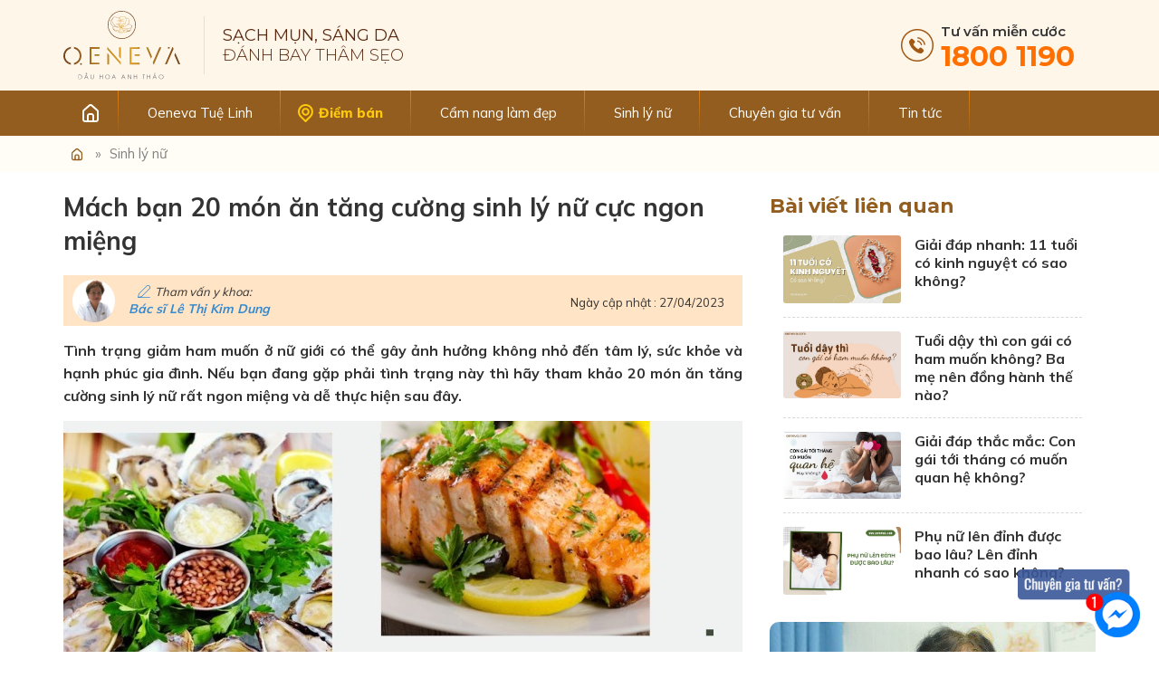

--- FILE ---
content_type: text/html; charset=UTF-8
request_url: https://oeneva.com/mon-an-tang-cuong-sinh-ly-nu-7365/
body_size: 42371
content:
<!DOCTYPE html>
<html lang="vi" prefix="og: http://ogp.me/ns# fb: http://ogp.me/ns/fb#">
<head >
<meta charset="UTF-8" />
<title>Mách bạn 20 món ăn tăng cường sinh lý nữ cực ngon miệng</title> <meta name="robots" content="noodp,noydir"/>
<meta name="description" content="Giảm ham muốn ở nữ giới có thể gây ảnh hưởng không nhỏ đến tâm lý, sức khỏe và hạnh phúc gia đình. Hãy tham khảo 20+ món ăn tăng cường sinh lý nữ sau đây."/>
<link rel="canonical" href="https://oeneva.com/mon-an-tang-cuong-sinh-ly-nu-7365/" />
<meta property="og:locale" content="vi_VN" />
<meta property="og:type" content="article" />
<meta property="og:title" content="Mách bạn 20 món ăn tăng cường sinh lý nữ cực ngon miệng" />
<meta property="og:description" content="Giảm ham muốn ở nữ giới có thể gây ảnh hưởng không nhỏ đến tâm lý, sức khỏe và hạnh phúc gia đình. Hãy tham khảo 20+ món ăn tăng cường sinh lý nữ sau đây." />
<meta property="og:url" content="https://oeneva.com/mon-an-tang-cuong-sinh-ly-nu-7365/" />
<meta property="og:site_name" content="Oeneva" />
<meta property="article:publisher" content="https://www.facebook.com/oeneva/" />
<meta property="article:author" content="https://www.facebook.com/nt.minhthuyy/" />
<meta property="article:section" content="Sinh lý nữ" />
<meta property="article:published_time" content="2023-04-27T09:23:02+07:00" />
<meta property="article:modified_time" content="2023-07-25T09:48:05+07:00" />
<meta property="og:updated_time" content="2023-07-25T09:48:05+07:00" />
<meta property="fb:app_id" content="102671118095479/103913001304624" />
<meta property="og:image" content="https://oeneva.com/wp-content/uploads/2023/04/mon-an-tang-cuong-sinh-ly-nu.jpg" />
<meta name="twitter:card" content="summary"/>
<meta name="twitter:description" content="Giảm ham muốn ở nữ giới có thể gây ảnh hưởng không nhỏ đến tâm lý, sức khỏe và hạnh phúc gia đình. Hãy tham khảo 20+ món ăn tăng cường sinh lý nữ sau đây."/>
<meta name="twitter:title" content="Mách bạn 20 món ăn tăng cường sinh lý nữ cực ngon miệng"/>
<meta name="twitter:domain" content="Oeneva"/>
<meta name="twitter:image:src" content="https://oeneva.com/wp-content/uploads/2023/04/mon-an-tang-cuong-sinh-ly-nu.jpg"/> <link rel='dns-prefetch' href='//s.w.org' />
<link rel="alternate" type="application/rss+xml" title="Dòng thông tin Oeneva &raquo;" href="https://oeneva.com/feed/" /> <link rel='https://api.w.org/' href='https://oeneva.com/wp-json/' /> <link rel="alternate" type="application/json+oembed" href="https://oeneva.com/wp-json/oembed/1.0/embed?url=https%3A%2F%2Foeneva.com%2Fmon-an-tang-cuong-sinh-ly-nu-7365%2F" />
<link rel="alternate" type="text/xml+oembed" href="https://oeneva.com/wp-json/oembed/1.0/embed?url=https%3A%2F%2Foeneva.com%2Fmon-an-tang-cuong-sinh-ly-nu-7365%2F&#038;format=xml" /> <link rel="icon" href="https://oeneva.com/wp-content/themes/caia/images/favicon.png" />
<script>

  (function(i,s,o,g,r,a,m){i['GoogleAnalyticsObject']=r;i[r]=i[r]||function(){
  (i[r].q=i[r].q||[]).push(arguments)},i[r].l=1*new Date();a=s.createElement(o),
  m=s.getElementsByTagName(o)[0];a.async=1;a.src=g;m.parentNode.insertBefore(a,m)
  })(window,document,'script','https://www.google-analytics.com/analytics.js','ga');
 
  ga('create', 'UA-168787743-8', 'auto');
  ga('send', 'pageview');
 

</script>
 <meta name="p:domain_verify" content="f896b5f7525025ce3f336ae082f120ea"/> <script>

  window.dataLayer = window.dataLayer || [];
  function gtag(){dataLayer.push(arguments);}
  gtag('js', new Date());

  gtag('config', 'G-1WGX34WD74');

</script>
 <link rel="preconnect" href="https://fonts.googleapis.com"> <link rel="preconnect" href="https://fonts.gstatic.com" crossorigin> <meta name='viewport' content='width=device-width, initial-scale=1, maximum-scale=2' /> <style> body,
h1,
h2,
h2 a,
h2 a:visited,
h3,
h4,
h5,
h6,
p,
select,
textarea { color: #333; font-family: 'Mulish', Arial, Helvetica, sans-serif; font-size: 16px; font-weight: 400; line-height: 1.618; margin: 0; padding: 0; text-decoration: none;
} blockquote,
input,
select,
textarea,
.author-box,
.sticky,
.taxonomy-description{ background-color: #f5f5f5; border: 1px solid #ddd; box-shadow: none !important; font-size: 16px !important;
} input,
label,
select,
textarea { color: #333; font-family: 'Mulish', Arial, Helvetica, sans-serif; font-size: 16px; font-weight: 400;
} li,
ol,
ul { margin: 0; padding: 0;
} ol li { list-style-type: decimal;
} strong,
b { font-weight: 700;
} a,
a:visited { color: #0d72c7; text-decoration: none;
} a:hover { text-decoration: none;
} a img { border: none;
} body { background-color: #fff;
} ::-moz-selection { background-color: #0d72c7; color: #fff;
} ::selection { background-color: #0d72c7; color: #fff;
} .site-container { margin: 0 auto; width: 100%; padding: 0;
} .wrap { margin: 0 auto; width: 1170px; padding: 0;
} .site-header { margin: 0 auto; height: 100px; width: 100%; float: left; background: #FFF6EA;
} .title-area { float: left; overflow: hidden; padding: 0; width: 140px; margin-left: 15px; height: 100px;
} .site-title { font-family: 'Mulish', Arial, sans-serif; font-size: 36px; line-height: 1.35; margin: 0; text-transform: uppercase; float: left; width: 100%; height: 100px;
} .site-title a,
.site-title a:hover { color: #333; padding: 0; text-decoration: none; float: left; width: 100%; height: 100%; text-indent: -9999px; background: url(https://oeneva.com/wp-content/themes/caia/images/logo.svg) no-repeat left center;
} .site-description { font-size: 13px; padding: 0; display: none;
} .site-header .widget-area { float: right; padding: 0; width: calc(100% - 170px); margin-right: 15px;
} .nav-primary{ float: left; width: 100%; height: 50px; background: #925D1F;
} .nav-primary .wrap{ width: 1140px;
} .menu-primary,
.menu-secondary,
.site-header .menu { clear: both; color: #fff; font-size: 15px; margin: 0 auto; overflow: hidden; width: 100%;
} .menu-primary ul,
.menu-secondary ul,
.site-header .menu ul { float: left; width: 100%;
} .menu-primary li,
.menu-secondary li,
.site-header .menu li { float: left; list-style-type: none; margin-right: 2px;
} .menu-primary a,
.menu-secondary a,
.site-header .menu a { color: #fff; display: block; padding: 13px 30px 13px; position: relative; text-decoration: none;
} .menu-primary li a:active,
.menu-primary li a:hover,
.menu-primary .current_page_item a,
.menu-primary .current-cat a,
.menu-primary .current-menu-item a,
.menu-secondary li a:active,
.menu-secondary li a:hover,
.menu-secondary .current_page_item a,
.menu-secondary .current-cat a,
.menu-secondary .current-menu-item a,
.site-header .menu li a:active,
.site-header .menu li a:hover,
.site-header .menu .current_page_item a,
.site-header .menu .current-cat a,
.site-header .menu .current-menu-item a { background-color: #d89d27;
} .menu-primary li li a,
.menu-primary li li a:link,
.menu-primary li li a:visited,
.menu-secondary li li a,
.menu-secondary li li a:link,
.menu-secondary li li a:visited,
.site-header .menu li li a,
.site-header .menu li li a:link,
.site-header .menu li li a:visited { background: none; background-color: #fff; border-bottom: 1px solid #ddd; color: #333; font-size: 15px; padding: 10px; position: relative; text-transform: none; width: 230px;
} .menu-primary li li a:active,
.menu-primary li li a:hover,
.menu-secondary li li a:active,
.menu-secondary li li a:hover,
.site-header .menu li li a:active,
.site-header .menu li li a:hover { background-color: #f5f5f5; color: #333;
} .menu-primary li ul,
.menu-secondary li ul,
.site-header .menu li ul { height: auto; left: -9999px; margin: 0 0 0 -1px; position: absolute; width: 160px; z-index: 9999;
} .menu-primary li ul a,
.menu-secondary li ul a,
.site-header .menu li ul a { width: 140px;
} .menu-primary li ul ul,
.menu-secondary li ul ul,
.site-header .menu li ul ul { margin: -36px 0 0 159px;
} .menu li:hover ul ul,
.menu li.sfHover ul ul { left: -9999px;
} .menu li:hover,
.menu li.sfHover { position: static;
} ul.menu li:hover>ul,
ul.menu li.sfHover ul,
.site-header .menu li:hover>ul,
.site-header .menu li.sfHover ul { left: auto;
} .menu-primary li a.sf-with-ul,
.menu-secondary li a.sf-with-ul,
.site-header .menu li a.sf-with-ul { padding-right: 25px;
} .menu li a .sf-sub-indicator,
.menu li li a .sf-sub-indicator,
.menu li li li a .sf-sub-indicator { background: url(https://oeneva.com/wp-content/themes/caia/images/icon-plus.png) no-repeat; height: 16px; position: absolute; right: 8px; text-indent: -9999px; top: 10px; width: 16px;
} #wpadminbar li:hover ul ul { left: 0;
} .site-inner { margin: 0 auto; overflow: hidden; padding: 20px 0; width: 1170px;
} .breadcrumb{ float: left; width: 100%; padding: 8px 0; background: #FFFDF5; color: #828282; font-size: 15px;
} .breadcrumb .wrap{ width: 1140px;
} .breadcrumb a{ color: #828282;;
} .breadcrumb .label{ margin: 0 5px;
} .content-sidebar-wrap { float: left; width: 750px;
} .content-sidebar .content-sidebar-wrap,
.full-width-content .content-sidebar-wrap,
.sidebar-content .content-sidebar-wrap { width: 100%;
} .sidebar-content-sidebar .content-sidebar-wrap,
.sidebar-sidebar-content .content-sidebar-wrap { float: right;
} .content { float: left; padding: 0; width: 450px;
} .content-sidebar .content,
.sidebar-content .content { width: 750px; margin-left: 15px;
} .sidebar-content .content,
.sidebar-sidebar-content .content { float: right; margin-left: 0; margin-right: 15px;
} .full-width-content .content { width: 100%;
} .post { margin: 0 0 20px;
} .entry-content { } .entry-content p { margin: 0 0 15px; text-align: justify;
} blockquote { background: url(https://oeneva.com/wp-content/themes/caia/images/blockquote.png) no-repeat; border: none; margin: 5px 5px 20px; padding: 25px 30px 5px 70px;
} blockquote p { color: #999; font-style: italic;
} p.subscribe-to-comments { padding: 20px 0 10px;
} .clear { clear: both;
} .clear-line { border-bottom: 1px solid #ddd; clear: both; margin: 0 0 25px;
} h1,
h2,
h2 a,
h2 a:visited,
h3,
h4,
h5,
h6 { font-family: 'Mulish', Arial, sans-serif; line-height: 1.35; margin: 0 0 10px;
} h1 { font-size: 18px;
} .taxonomy-description h1 { margin: 0;
} h2,
h2 a,
h2 a:visited { font-size: 16px;
} h2 a,
h2 a:visited { color: #333; font-family: 'Mulish', Arial, sans-serif;
} h2 a:hover { color: #0d72c7; text-decoration: none;
} .widget-area h2,
.widget-area h2 a { font-size: 16px; margin: 0 0 5px;
} h3 { font-size: 16px;
} h4 { font-size: 16px;
} .taxonomy-description h1,
.widget-area .widgettitle { background: url(https://oeneva.com/wp-content/themes/caia/images/title.png) no-repeat center center; font-family: 'Montserrat'; font-weight: 700; font-size: 18px; padding: 9px 15px; color: #fff; margin-bottom: 15px; border-radius: 8px 8px 0 0; text-transform: uppercase;
} .widget-area .widgettitle a { color: #fff; text-decoration: none; font-size: 18px; font-family: 'Montserrat'; font-weight: 700;
} .entry-content ol,
.entry-content ul { margin: 0; padding: 0 0 15px; text-align: justify;
} .archive-page ul li,
.entry-content ul li { list-style-type: disc; margin: 0 0 0 30px; padding: 0; text-align: justify;
} .entry-content ol li { margin: 0 0 0 35px;
} .archive-page ul ul,
.entry-content ol ol,
.entry-content ul ul { padding: 0;
} .entry-header .entry-meta { font-size: 13px; margin: -5px 0 15px;
} .entry-footer .entry-meta { border-top: 1px solid #ddd; clear: both; font-size: 13px; padding: 5px 0 0;
} img { height: auto; max-width: 100%;
} .avatar,
.featuredpage img,
.featuredpost img,
.post-image { background-color: #f5f5f5; border: 1px solid #ddd; padding: 4px;
} .author-box .avatar { background-color: #fff; float: left; margin: 0 10px 0 0;
} .post-image { margin: 0 10px 10px 0;
} .comment-list li .avatar { background-color: #fff; float: left; margin: 5px 10px 10px 0px;
} img.centered,
.aligncenter { display: block; margin: 0 auto 10px;
} img.alignnone { display: inline; margin: 0 0 10px;
} img.alignleft { display: inline; margin: 0 15px 10px 0;
} img.alignright { display: inline; margin: 0 0 10px 15px;
} .alignleft { float: left; margin: 0 15px 10px 0;
} .alignright { float: right; margin: 0 0 10px 15px;
} .wp-caption { padding: 0; text-align: center; width: 100% !important; margin: 0;
} .wp-caption-text { font-size: 15px; font-style: italic; margin: 5px 0; text-align: center;
} .wp-smiley,
.wp-wink { border: none; float: none;
} .pagination { font-size: 15px; overflow: hidden; padding: 20px 0; width: 100%;
} .pagination li { display: inline;
} .pagination li a,
.pagination li.disabled,
.pagination li a:hover,
.pagination li.active a { background: #f2f2f2; color: #333; padding: 8px 13px; border-radius: 3px;
} .pagination li a:hover,
.pagination li.active a { background: #935d1f; color: #fff;
} .sidebar { display: inline; float: right; width: 360px; margin-right: 15px;
} .sidebar-secondary { float: left; width: 150px;
} .sidebar-content .sidebar-primary,
.sidebar-sidebar-content .sidebar-primary { float: left; margin-left: 15px; margin-right: 0;
} .content-sidebar-sidebar .sidebar-secondary { float: right;
} .sidebar p { font-size: inherit;
} .sidebar .widget { background-color: #fff; margin: 0 0 15px; padding: 0 0 15px; float: left; width: 100%;
} .sidebar.widget-area ol,
.sidebar.widget-area ul,
.widget-area .textwidget,
.widget_tag_cloud div div { padding: 0 15px;
} .sidebar.widget-area ul li,
.footer-widgets .widget-area ul li { border-bottom: 1px dashed #d9d9d9; list-style-type: none; margin: 0 0 7px; padding: 0 0 5px; word-wrap: break-word;
} .sidebar.widget-area ul ul li { border: none; margin: 0;
} input[type="button"],
input[type="submit"] { background: #f2f2f2; cursor: pointer; padding: 10px 20px; color: #fff; -webkit-appearance: none;
} input:hover[type="button"],
input:hover[type="submit"] { text-decoration: none;
} .site-header .search-form { float: right; padding: 12px 0 0;
} .sidebar .search-form { padding: 5px 0 0 15px;
} .search-form input[type="search"] { margin: 10px -7px 0 0; padding: 6px 5px; width: 180px;
} .nav-primary .search-form input[type="search"] { background-color: #fff; margin: 2px -7px 0 0;
} .site-footer { float: left; clear: both; font-size: 15px; margin: 0 auto; overflow: hidden; width: 100%; background: #743F17; padding: 13px 0;
} .site-footer a,
.site-footer a:visited { color: #fff;
} .site-footer a:hover { color: #fff; text-decoration: none;
} .entry-comments,
#respond { margin: 0 0 15px; overflow: hidden; float: left; width: 100%;
} #author,
#comment,
#email,
#url { margin: 10px 5px 0 0; padding: 10px; width: calc(100% - 22px); float: left; background: #fff;
} #comment { height: 90px; margin: 10px 0; width: calc(100% - 22px); background: #fff;
} input#submit { float: left;
} .ping-list { margin: 0 0 40px;
} .comment-list ol,
.ping-list ol { padding: 10px;
} .comment-list li,
.ping-list li { list-style-type: none; margin: 15px 0 5px; padding: 10px 15px;
} .comment-list li ul li { list-style-type: none; margin-right: 0; background: #FFFBEB;
} .comment-content{ padding-left: 70px;
} .comment-content p { font-size: 16px; margin: 0 0 15px;
} .comment-list cite,
.ping-list cite { font-style: normal;
} .comment-meta { font-size: 12px; margin: 0 0 5px;
} .comment-meta a{ color: #666;
} p.comment-author { font-size: 18px; font-weight: 600; color: #925d1f;
} p.comment-author .says { color: #333; font-weight: 400; font-size: 16px;
} .comment-reply { font-size: 16px; font-weight: 300;
} .comment-reply a{ background: #925d1f; color: #fff; padding: 5px 10px;
} .nocomments { text-align: center;
} .entry-comments .pagination { display: block;
} .bypostauthor {
} .thread-alt,
.thread-even { background-color: #FFFDF5;
} .alt,
.depth-1,
.even { border: 1px solid #ddd;
} .slick-slider{ position: relative; display: block; -moz-box-sizing: border-box; box-sizing: border-box; -webkit-user-select: none; -moz-user-select: none; -ms-user-select: none; user-select: none; -webkit-touch-callout: none; -khtml-user-select: none; -ms-touch-action: pan-y; touch-action: pan-y; -webkit-tap-highlight-color: transparent;
} .slick-list{ position: relative; display: block; overflow: hidden; margin: 0; padding: 0;
} .slick-list:focus{ outline: none;
} .slick-list.dragging{ cursor: pointer; cursor: hand;
} .slick-slider .slick-track,
.slick-slider .slick-list{ -webkit-transform: translate3d(0, 0, 0); -moz-transform: translate3d(0, 0, 0); -ms-transform: translate3d(0, 0, 0); -o-transform: translate3d(0, 0, 0); transform: translate3d(0, 0, 0);
} .slick-track{ position: relative; top: 0; left: 0; display: block;
} .slick-track:before,
.slick-track:after{ display: table; content: '';
} .slick-track:after{ clear: both;
} .slick-loading .slick-track{ visibility: hidden;
} .slick-slide{ display: none; float: left; height: 100%; min-height: 1px; outline: none;
} [dir='rtl'] .slick-slide{ float: right;
} .slick-slide img{ display: block;
} .slick-slide.slick-loading img{ display: none;
} .slick-slide.dragging img{ pointer-events: none;
} .slick-initialized .slick-slide{ display: block;
} .slick-loading .slick-slide{ visibility: hidden;
} .slick-vertical .slick-slide{ display: block; height: auto; border: 1px solid transparent;
} .slick-arrow.slick-hidden { display: none;
} .slick-dots{ text-align: center; margin: 0 35px;
} .slick-dots li{ display: inline-block; width: 8px; height: 8px; margin-right: 5px; padding: 0; cursor: pointer;
} .slick-dots li button{ font-size: 0; line-height: 0; display: block; width: 8px; height: 8px; padding: 5px; border-radius: 100px; cursor: pointer; color: transparent; border: 0; outline: none; background: #636363;
} .slick-dots li button:hover,
.slick-dots li button:focus,
.slick-dots li.slick-active button{ background: #000;
} .archive main.content .post img, .search main.content .post img, .archive .content .fitwp_question img { padding: 0; border: 0; margin: 0 0 15px 0;
}
.archive main.content .post .entry-title a, .search main.content .fitwp_question .entry-title a,
.search main.content .post .entry-title a, .archive .content .fitwp_question .entry-title a { font-weight: bold; font-size: 18px; color: #925D1F;
} .archive .content .post, .search .content .post,
.search .content .fitwp_question { float: left; width: 100%; height: auto; margin-bottom: 20px; border-bottom: 1px dashed #e1e1e1; padding: 0 0 20px 0;
} .archive .content .post a img, .search .content .post a img,
.search .content .fitwp_question a img { width: 260px; background: none; padding: 0; border: 1px solid #f2f2f2; margin-bottom: 0; border-radius: 3px; margin-right: 15px;
} .sidebar .caia-post-list-widget .post img { width: 130px; border-radius: 3px;
} .sidebar .caia-post-list-widget .post a { margin-bottom: 0; color: #333; font-weight: 500;
} .sidebar .caia-post-list-widget .post { border-bottom: 1px dashed #e1e1e1; margin-bottom: 10px; padding-bottom: 10px;
} .single .entry-title, .page .entry-title { color: #333; font-size: 28px; font-weight: 700; margin-bottom: 20px;
} .menu-primary li.diemban a { background: url(https://oeneva.com/wp-content/themes/caia/images/db.svg) no-repeat left 15px center; padding-left: 40px; color: #FFCB08; font-weight: 800;
} .youtube { background-color: #000; margin-bottom: 30px; position: relative; padding-top: 56.25%; overflow: hidden; cursor: pointer;
}
.youtube img { width: 100%; top: -16.84%; left: 0; opacity: 0.7;
}
.youtube .play-button { width: 60px; height: 60px; background-color: #fff; box-shadow: 0 0 30px rgb(0 0 0 / 60%); z-index: 1; opacity: 0.8; border-radius: 100%;
}
.youtube .play-button:hover{ background-color: red;
}
.youtube .play-button:before { content: ""; border-style: solid; border-width: 15px 0 15px 20px; border-color: transparent transparent transparent #f44336;
} .youtube .play-button:hover::before{ border-color: transparent transparent transparent #fff;
}
.youtube img,
.youtube .play-button { cursor: pointer;
}
.youtube img,
.youtube iframe,
.youtube .play-button,
.youtube .play-button:before { position: absolute;
}
.youtube .play-button,
.youtube .play-button:before { top: 50%; left: 50%; transform: translate3d( -50%, -50%, 0 );
}
.youtube iframe { height: 100%; width: 100%; top: 0; left: 0;
} #content-slider{ float: left; width: 100%;
} #content-slider.remove .widget:nth-child(n+2){ display:none;
} #content-slider button.slick-prev.slick-arrow { background: url(https://oeneva.com/wp-content/themes/caia/images/btn_back.png) no-repeat left center; height: 74px; width: 74px; background-size: 74px; position: absolute; left: 20px; top: 43%; z-index: 99; text-indent: -9999px; border: none; outline: none; cursor: pointer;
} #content-slider button.slick-next.slick-arrow { background: url(https://oeneva.com/wp-content/themes/caia/images/btn_next.png) no-repeat right center; height: 74px; width: 74px; background-size: 74px; position: absolute; right: 20px; top: 43%; z-index: 200; text-indent: -9999px; border: none; outline: none; cursor: pointer;
} .site-header .widget-area p{ font-family: 'Montserrat'; font-size: 18px; line-height: 22px; text-transform: uppercase; color: #592910; border-left: 1px solid #EFDDC4; padding: 10px 0 10px 20px; margin: 18px 0;
} .site-header .widget-area p em{ display: block; font-style: inherit; font-weight: 300;
} .site-header .widget-area .widget{ float: left;
} .site-header .widget-area .image-upload{ float: right; width: 220px; margin-top: 15px;
} .site-header .widget-area .widget:last-child .widgettitle a{ font-size: 15px; color: #333333; font-weight: 600; line-height: 18px;
} .site-header .widget-area .widget:last-child .widgettitle a span{ color: #ff7000; font-style: normal; font-weight: bold; font-size: 31px; line-height: 35px; display: block;
} .site-header .widget-area .widget:last-child .widgettitle{ text-transform: inherit; line-height: 21px; background: unset;
} .site-header .widget-area .widget:last-child .alignleft{ margin: 14px 5px 0;
} #content-case{ float: left; width: 100%; background: url(https://oeneva.com/wp-content/themes/caia/images/bk1.jpg) no-repeat top center; padding-bottom: 50px; background-size: cover;
} #content-case .widget ul li{ float: left; list-style-type: none; width: 360px; margin: 0 15px; font-size: 20px; color: #fff; text-align: center; line-height: 24px;
} #content-case .widget .widgettitle{ font-family: 'Montserrat'; font-weight: 400; font-size: 24px; text-transform: uppercase; text-align: center; background: url(https://oeneva.com/wp-content/themes/caia/images/name.svg) no-repeat top center; padding-top: 55px; color: #fff; margin: 50px 0 30px 0;
} #content-case .widget ul li p{ font-size: 20px; color: #fff;
} #content-case .widget ul li img{ display: block; margin: 0 auto;
} #content-case .widget ul li em{ font-style: inherit; display: block;
} .menu-primary a{ border-right-style: solid; border-right-width: 1px; border-image: linear-gradient(to bottom, #df8216, rgba(0, 0, 0, 0) ) 1 10;
} #content-recipe{ float: left; width: 100%; background: url(https://oeneva.com/wp-content/themes/caia/images/bk2.jpg) no-repeat center center; background-size: cover; padding-bottom: 30px;
} #content-recipe .widget:first-child{ float: left; width: 100%;
} #content-recipe .widget .widgettitle{ font-family: 'Montserrat'; font-size: 24px; text-transform: uppercase; color: #592910; text-align: center; line-height: 48px; background: url(https://oeneva.com/wp-content/themes/caia/images/flower.svg) no-repeat top center; padding-top: 27px; margin: 50px 0 25px 0;
} #content-recipe .widget .widgettitle .color{ display: block; background: linear-gradient(90deg, #D79C26 0%, #925D1F 29.69%, #D89D26 53.12%, #95601F 78.65%, #B67E23 100%); -webkit-background-clip: text; -webkit-text-fill-color: transparent; background-clip: text; text-fill-color: transparent; font-family: 'Montserrat'; font-weight: 700; font-size: 44px;
} #content-recipe .widget{ float: left; width: 555px; margin: 0 15px;
} #content-recipe .widget ul li{ list-style-type: none; float: left; width: 100%;
} #content-recipe .widget ul li strong{ font-family: 'Montserrat'; font-weight: 700; font-size: 20px; text-transform: uppercase; color: #925D1F; display: block; margin-top: 15px;
} #content-recipe .widget ul li img{ float: left; margin-right: 15px; margin-bottom: 0;
} #content-effect{ float: left; width: 100%; background:url(https://oeneva.com/wp-content/themes/caia/images/bk3.jpg) no-repeat center center; background-size: cover; padding-bottom: 50px;
} #content-effect .widget:first-child{ float: left; width: 100%; position: relative;
} #content-effect .widget:first-child::after{ content: ''; width: 1140px; height: 100px; background: url(https://oeneva.com/wp-content/themes/caia/images/nen.svg); position: absolute; top: 300px; right: 15px;
} #content-effect .widget:first-child .widgettitle{ text-align: center; font-family: 'Montserrat'; font-weight: 700; font-size: 44px; color: #fff; text-transform: uppercase; line-height: 45px; margin: 50px 0 40px;
} #content-effect .widget:first-child .widgettitle span{ font-size: 24px; text-transform: uppercase; color: #FED55E; display: block; font-weight: 400;
} #content-effect .image-upload{ float: left; width: 360px; margin: 0 15px; text-align: center;
} #content-effect .image-upload .widgettitle{ font-family: 'Montserrat'; font-size: 20px; font-weight: bold; color: #fff; margin-bottom: 5px; margin-top: 90px;
} #content-effect .image-upload .noidung{ font-family: 'Montserrat'; font-size: 16px; color: #FFD2AA;
} #content-promise{ float: left; width: 100%; background: url(https://oeneva.com/wp-content/themes/caia/images/bk2.jpg) no-repeat center center; background-size: cover; padding-bottom: 40px;
} #content-promise .widget:first-child{ float: left; width: 100%; border:none; box-shadow: none;
} #content-promise .widget:first-child .widgettitle{ font-family: 'Montserrat'; font-weight: 700; font-size: 44px; text-transform: uppercase; color: #7A481C; text-align: center; background: url(https://oeneva.com/wp-content/themes/caia/images/name2.svg) no-repeat top center; padding: 75px 0 0 0; margin: 45px 0 35px 0; position: relative; width: 100%; float: left;
} #content-promise .widget{ float: left; width: 551px; margin: 0 15px; border: 2px solid #27AE60; box-shadow: 0px 4px 25px rgba(0, 0, 0, 0.15); border-radius: 45px 15px; position: relative;
} #content-promise .widget:last-child{ border: 2px solid #EB5757;
} #content-promise .widget ul li{ list-style-type: none; float: left; width: 48%; margin: 0 1%; line-height: 20px; display: flex; flex-direction: row; align-items: center;
} #content-promise .widget ul li img{ float: left; margin-bottom: 0;
} #content-promise .widget ul{ justify-content: center; margin-top: 60px;
} #content-promise .widget .widgettitle{ font-family: 'Montserrat'; font-weight: 700; font-size: 18px; text-transform: uppercase; background: url(https://oeneva.com/wp-content/themes/caia/images/tt1.svg) no-repeat left center; padding: 10px 0 20px 20px; color: #fff; position: absolute; left: -12px; top: 10px; width: 120px; background-size: contain;
} #content-promise .widget:last-child .widgettitle{ background: url(https://oeneva.com/wp-content/themes/caia/images/tt2.svg) no-repeat left center;
} #content-use{ float: left; width: 100%;
} #content-use .widget .widgettitle{ text-align: center;
} #content-use .widget .widgettitle a{ font-family: 'Montserrat'; text-transform: uppercase; font-weight: 700; font-size: 44px; background: linear-gradient(90deg, #D79C26 0%, #925D1F 29.69%, #D89D26 53.12%, #95601F 78.65%, #B67E23 100%); -webkit-background-clip: text; -webkit-text-fill-color: transparent; background-clip: text; text-fill-color: transparent; line-height: 40px; margin: 50px 15px 40px; display: block;
} #content-use .widget .widgettitle a span{ font-weight: 400; font-size: 24px; color: #592910; display: block; -webkit-text-fill-color: #592910;
} #content-use .video_left{ float: left; width: 555px; margin: 0 15px; border-radius: 13px;
} #content-use .list-info{ float: left; width: 555px; margin: 25px 15px 0;
} #content-use .video_left .youtube,
#content-video .youtube,
#content-actor .widget ul .youtube,
#content-review .youtube{ border-radius: 13px;
} #content-use .widget .widget-item-title{ display: none;
} #content-use .widget h3,
#content-use .widget ul li a{ color: #976120; font-size: 18px; font-weight: bold; margin: 25px 0 0;
} #content-use .widget em{ font-size: 14px;
} #content-use button.slick-prev.slick-arrow,
#content-video button.slick-prev.slick-arrow ,
#content-review button.slick-prev.slick-arrow,
#content-post button.slick-prev.slick-arrow{ background: url(https://oeneva.com/wp-content/themes/caia/images/btn_back.png) no-repeat left center; height: 74px; width: 74px; background-size: 74px; position: absolute; left: 50%; bottom: 50px; z-index: 99; text-indent: -9999px; border: none; outline: none; cursor: pointer;
} #content-use button.slick-next.slick-arrow,
#content-video button.slick-next.slick-arrow,
#content-review button.slick-next.slick-arrow,
#content-post button.slick-next.slick-arrow { background: url(https://oeneva.com/wp-content/themes/caia/images/btn_next.png) no-repeat right center; height: 74px; width: 74px; background-size: 74px; position: absolute; left: 55%; bottom: 50px; z-index: 200; text-indent: -9999px; border: none; outline: none; cursor: pointer;
} #content-review button.slick-prev.slick-arrow{ left: -60px; top: 23%;
} #content-review button.slick-next.slick-arrow{ top: 23%; right: -60px; left: auto;
} #content-video{ float: left; width: 100%; background: url(https://oeneva.com/wp-content/themes/caia/images/bk5.jpg) no-repeat center center; background-size: cover;
} #content-video .list-info p,#content-video .list-info h3 { display: none;
} #content-video .widgettitle,
#content-actor .widgettitle,
#content-review .widgettitle{ margin: 50px 15px 30px; text-align: center;
} #content-video .widgettitle a,
#content-actor .widgettitle a,
#content-review .widgettitle a span,
#content-share h2,
#content-post .widgettitle a{ text-align: center; font-family: 'Montserrat'; font-weight: 700; font-size: 44px; background: linear-gradient(90deg, #D79C26 0%, #925D1F 29.69%, #D89D26 53.12%, #95601F 78.65%, #B67E23 100%); -webkit-background-clip: text; -webkit-text-fill-color: transparent; background-clip: text; text-fill-color: transparent; text-transform: uppercase; line-height: 40px; display: block; padding: 10px 0;
} #content-video .widgettitle a span,
#content-actor .widgettitle span,
#content-review .widgettitle a,
#content-share h2 em{ font-weight: 400; font-size: 24px; color: #592910; -webkit-text-fill-color: #592910; display: block; text-transform: uppercase; font-style: inherit;
} #content-video .widget .main-posts{ width: 750px; margin: 0 auto;
} #content-video button.slick-prev.slick-arrow{ left: -100px; top: 40%;
} #content-video button.slick-next.slick-arrow{ right: -100px; top: 40%; left: auto;
} #content-actor{ float: left; width: 100%;
} #content-actor .widget .main-posts .post,
#content-actor .widget ul li{ float: left; width: 555px; margin: 0 15px; list-style-type: none;
} #content-actor .widget-item-title a,
#content-actor .widget ul li a,
#content-review .widget .main-posts .post a,
#content-post .widget-item-title a{ font-weight: 700; font-size: 20px; color: #976120; text-shadow: 0px 1px 0px rgba(240, 240, 240, 0.25);
} #content-actor .list-info{ background: url(https://oeneva.com/wp-content/themes/caia/images/nhay.svg) no-repeat left top; padding-left: 60px; text-align: left;
} #content-actor .widget .main-posts .post{ text-align: center; margin-bottom: 30px;
} #content-actor .widget .main-posts img{ width: 450px;
} #content-actor .widget ul{ float: left; width: 100%;
} #content-actor .widget ul li .youtube{ margin-bottom: 15px;
} #content-review{ background: #FFFDF5; float: left; width: 100%; margin-top: 30px; padding-bottom: 40px;
} #content-review .widget .main-posts .post{ margin: 0 15px;
} #content-share{ float: left; width: 100%; margin-bottom: 40px;
} #content-share ul li{ list-style-type: none; margin: 0 15px;
} #content-share ul li img{ box-sizing: border-box; box-shadow: 0px 0px 15px rgb(0 0 0 / 8%); border-radius: 13px; border: 10px solid #FFFFFF;
} #content-adv{ float: left; width: 100%; margin: 30px 0;
} #content-adv .widget{ float: left; width: 555px; margin: 0 15px;
} #content-adv .widget_caldera_forms_widget,
#content-order .widget_caldera_forms_widget{ position: relative; box-shadow: 0px 0px 30px rgb(177 195 203 / 20%); border-radius: 20px; margin-top: 130px; background: #fff;
} #content-adv .widget_caldera_forms_widget::after{ content: ''; width: 555px; height: 30px; position: absolute; bottom: -20px; left: 0; background: url(https://oeneva.com/wp-content/themes/caia/images/after.svg) no-repeat bottom center;
} #content-adv .widget_caldera_forms_widget .widget-wrap,
#content-order .widget_caldera_forms_widget .widget-wrap{ padding: 20px;
} #content-adv .widget_caldera_forms_widget .widgettitle{ font-family: 'Montserrat'; font-weight: 700; font-size: 32px; text-transform: uppercase; background: linear-gradient(90deg, #D79C26 0%, #925D1F 29.69%, #D89D26 53.12%, #95601F 78.65%, #B67E23 100%); -webkit-background-clip: text; -webkit-text-fill-color: transparent; background-clip: text; text-fill-color: transparent; text-align: center; } #content-adv .caldera-grid{ background: url(https://oeneva.com/wp-content/themes/caia/images/flower.svg) no-repeat top center; padding-top: 65px;
} #content-adv .widget_caldera_forms_widget .loinhan{ display: none;
} .widget_caldera_forms_widget input[type="submit"],
.widget_caldera_forms_widget input[type="submit"]:hover,
input#submit,
input#submit:hover,
.box-comment input[type="submit"],
.box-comment input[type="submit"]:hover,
#ask-new-question .fitqa-submit-question,
#ask-new-question .fitqa-submit-question:hover{ background: linear-gradient(91.61deg, #D79C26 0.5%, #925D1F 100%) !important; border-radius: 8px; font-family: 'Montserrat'; font-weight: 700; font-size: 18px !important; padding: 10px 35px; color: #fff; border: none; text-transform: uppercase; margin: 0 auto; display: table;
} .box-comment input[type="submit"],
.box-comment input[type="submit"]:hover { margin-top: 10px; float: left !important;
} input#submit,
input#submit:hover{ text-transform: inherit; float: right;
} #content-order{ float: left; width: 100%; background: url(https://oeneva.com/wp-content/themes/caia/images/bk4.jpg) no-repeat center center; background-size: cover; padding-bottom: 50px;
} #content-order .widget:first-child{ float: left; width: 100%;
} #content-order .widget:first-child .widgettitle{ font-family: 'Montserrat'; font-weight: 700; font-size: 44px; text-align: center; color: #fff; text-transform: uppercase; margin: 50px 15px 40px;
} #content-order .widget{ float: left; width: 555px; margin: 0 15px;
} #content-order .widget_caldera_forms_widget{ float: left;
} #content-order .image-upload{ float: right;
} #content-order .widget_caldera_forms_widget .last_row{ position: relative;
} #content-order .widget_caldera_forms_widget .last_row::before{ content: ''; width: 103px; height: 55px; background: url(https://oeneva.com/wp-content/themes/caia/images/free.svg); position: absolute; left: 0;
} #content-order .widget_caldera_forms_widget::after{ content: ''; width: 253px; height: 177px; position: absolute; bottom: -150px; right: -15px; background: url(https://oeneva.com/wp-content/themes/caia/images/km.svg) no-repeat bottom center;
} #content-before-footer{ float: left; width: 100%; background: #854819; padding: 30px 0;
} #content-before-footer ul li,
#content-before-footer p{ font-weight: 500; font-size: 14px; color: #fff; list-style-type: none; margin-bottom: 7px;
} #content-before-footer .widget{ float: left; width: 360px; margin: 0 15px;
} #content-before-footer .widget .widgettitle{ color: #fff; font-weight: bold; font-size: 16px; text-transform: uppercase; margin-bottom: 15px; border-left: 4px solid #FFCB08; line-height: 20px; padding-left: 10px;
} #content-before-footer ul li a{ color: #fff;
} .site-footer ul li{ display: inline-block; list-style-type: none; color: #fff; width: 555px; margin: 0 14px; float: left;
} #content-before-footer .widget img{ margin: 10px 10px 0 0;
} .site-footer ul li:last-child{ text-align: right;
} #comment-fb{ float: left; width: 100%; margin-bottom: 30px;
} #comment-fb .anh{ width: 50px; height: 50px; object-fit: cover; float: left; margin-right: 15px;
} .comment-fb .cnt{ display: table-cell; vertical-align: top;
} #comment-fb .wrap{ width: 750px;
} #comment-fb .name,
#comment-fb .name a{ font-family: 'Inter'; font-weight: 700; font-size: 15px; color: #3A5997;
} #comment-fb p span{ font-family: 'Inter'; font-weight: 500; font-size: 13px; color: #3A5997;
} #comment-fb p .thoigian{ color: #B1B1B0;
} .rep_child{ padding-left: 65px;
} .comment-fb,
.child{ margin-top: 15px;
} .total_fb{ font-family: 'Inter'; font-weight: 700; font-size: 16px; color: #000000; border-bottom: 1px solid #D8DBDF; padding: 10px 0; margin: 30px 0 15px;
} .thich, .phanhoi{ cursor: pointer;
} #comment-fb p,
#comment-fb ul li{ font-family: 'Inter';
} #comment-fb .xemthem{ font-family: 'Inter'; font-weight: 500; font-size: 14px; text-transform: uppercase; color: #FFFFFF; padding: 10px; background: #1C77BD; border-radius: 6px; text-align: center; cursor: pointer; box-shadow: 0 5px 6px rgb(56 100 133); margin-top: 30px; float: left; width: 100%;
} #comment-fb .comment-fb.hide{ display: none;
} .menu-item-home a{ background: url(https://oeneva.com/wp-content/themes/caia/images/home.svg) no-repeat center center; text-indent: -9999px;
} .breadcrumb .breadcrumb-link .home{ background: url(https://oeneva.com/wp-content/themes/caia/images/house.svg) no-repeat center center; text-indent: -9999px; display: block; float: left; width: 30px;
} .archive-heading{ display: none;
} #cat_feature .widget .main-posts{ float: left; width: 750px; margin: 0 15px;
} #cat_feature .widget ul{ float: left; width: 360px; margin: 0 15px;
} #cat_feature .widget ul li{ float: left; width: 100%; list-style-type: none;
} #cat_feature .widget ul li a{ font-family: 'Montserrat'; font-weight: 500; color: #925D1F;
} #cat_feature .widget ul li img{ width: 120px;
} #cat_feature .widget ul li p{ line-height: 19px;
} #cat_feature .post{ position: relative;
} #cat_feature .post .widget-item-title{ background: #925d1fba; position: absolute; bottom: 8px; width: calc(100% - 30px); padding: 10px 15px;
} #cat_feature .post .widget-item-title a{ color: #fff; font-weight: 700; font-size: 24px; border-left: 5px solid #D09526; padding-left: 15px;
} .sidebar .widget_caldera_forms_widget .caldera-grid{ padding: 0 15px 0;
} .loinhan{ margin-bottom: 15px;
} .sidebar .widget .main-posts,
.sidebar .caia-post-list-widget ul{ padding: 0 15px 0 15px ;
} .sidebar .caia-post-list-widget .css_rieng img{ width: 100%; margin: 0 0 15px 0;
} .sidebar .caia-post-list-widget .css_rieng a{ margin-right: 0;
} .sidebar .caia-post-list-widget .css_rieng .widget-item-title a{ font-family: 'Montserrat'; font-weight: 600; font-size: 18px; color: #925D1F;
} .sidebar .caia-post-list-widget .css_rieng .widget-item-title{ line-height: 22px; margin-bottom: 10px;
} .sidebar .caia-post-list-widget ul li{ color: #CBCEDD; list-style-type: disc; padding: 7px 0;
} .sidebar .caia-post-list-widget ul li a{ color: #333; font-weight: 500;
} .sidebar .caia-post-list-widget ul.css_rieng{ padding-left: 35px;
} .sidebar .caia-post-list-widget ul li:last-child{ border-bottom: none;
} .sidebar .caia-post-list-widget .more-from-category a{ font-family: 'Mulish'; font-weight: 700; font-size: 16px; color: #925D1F; float: right; margin-right: 15px;
} .single .entry-content h2, .page .entry-content h2 ,.single-fitwp_question .content .answer-content h2{ font-size: 24px; font-weight: 700; margin: 15px 0; color: #925D1F;
} .single .entry-content h3, .page .entry-content h3, .single-fitwp_question .content .answer-content h3 { font-size: 20px; font-weight: 700; margin: 15px 0;
} #content-info-meta { float: left; width: 100%; margin: 15px 0;
} #content-info-meta .info-author { float: left; width: 100%; margin-bottom: 15px; text-align: right; color: gray; font-style: italic;
} #content_after_post{ float: left; width: 100%; text-align: center;
} #content_after_post ul li{ float: left; list-style-type: none; width: 33%; text-align: center;
} #content_after_post ul li:nth-child(2){ margin: 38px 0;
} .yarpp-related .title, #reply-title, .binh-luan, #thuong-gap{ font-family: 'Montserrat'; font-weight: 700; font-size: 22px; color: #925D1F; margin-bottom: 15px;
} .yarpp-related{ float: left; width: 100%;
} .yarpp-related ul li{ display: inline-block; margin: 0 0 15px 0 !important; float: left; width: 100%; padding-bottom: 15px !important;
} .yarpp-related ul li:last-child{ border-bottom: none;
} .yarpp-related ul li img{ border-radius: 3px; float: left; width: 130px; margin: 0 15px 0 0;
} .yarpp-related ul li a{ font-weight: bold; color: #333;
} .yarpp-related ul li p{ line-height: 20px;
} .popup-comment, #formthongbao { position: fixed; background: rgba(0, 0, 0, 0.8); left: 0; top: 0; width: 100%; height: 100%; z-index: 2000; display: none;
} .box-comment, .content-pop-up { position: fixed; width: 500px; background: #fff; padding: 20px; left: 0; right: 0; margin: 0 auto; top: 20%; z-index: 3000;
}
.close-popup-comment { width: 20px; height: 20px; position: absolute; right: -21px; top: -21px; border: 1px solid #fff; color: #fff; text-align: center; cursor: pointer; font-weight: 500; font-size: 13px; margin: 0 !important;
} .page-template-template-questions-archive #basic-fitqa-form label { display: none;
} .page-template-template-questions-archive #basic-fitqa-form input, .page-template-template-questions-archive #basic-fitqa-form textarea { border: 1px solid #e1e1e1; background: #fff;
} p.field-user_phone { float: right; width: 48%; clear: inherit !important;
} .page .fitqa-ask-form input[type=text], .page .fitqa-ask-form textarea#question_detail { padding: 9px; width: calc(100% - 20px); float: left; margin-right: 0;
} .list-question .question:first-child { border-bottom: none; margin-bottom: 20px;
}
.list-question .question { border-bottom: 1px dashed #c7c7c7; padding-bottom: 10px; margin-bottom: 10px;
}
.list-question .question { float: left; width: 100%;
} .list-question .question img { float: left; width: 210px;
} .list-question .question h3 a { color: #333; font-size: 20px; padding-left: 12px; font-weight: 600; border-left: 4px solid #925d1f; display: inline-block;
} .list-question .question h3 { margin-bottom: 5px;
} .list-question .question p{ font-style: italic;
} .list-question .question .more-link{ font-size: 14px;
} .single-fitwp_question .yarpp-related li{ float: left; width: 100%; padding: 7px 0; border-bottom: 1px dashed #d9d9d9; margin: 0;
} .single-fitwp_question .yarpp-related li a{ background: url(https://oeneva.com/wp-content/themes/caia/images/sao.png) no-repeat left top 5px; padding-left: 12px;
} .single-fitwp_question .answer-content { background: #FFFDF5; padding: 15px; margin-bottom: 30px;
} .single-fitwp_question .entry-content .title { border-bottom: 1px solid #925d1f; padding-bottom: 1px; display: inline-block; font-weight: bold; color: #925d1f;
} .page .bangdb tr td.diemmua { background: unset; color: #925d1f; border: none; font-size: 24px; float: left; width: 100%; border-bottom: 1px solid #925d1f; margin-bottom: 10px; font-weight: bold;
} .page .bangdb tr td, .page .bangdb tr td a { color: #0d72c7; font-size: 18px;
} table.bangdb td { float: left; width: 24%; height: auto;
} .page-template-page-diemban table th,
.single main.content table th{ border-collapse: collapse; padding: 10px; border: 1px solid #d6d6d6; text-align: left;
} .page-template-page-diemban td, .page-template-page-diemban th ,
.single main.content table th, .single main.content table td{ padding: 5px 10px !important;
} .page-template-page-diemban table,
.single main.content table{ border-collapse: collapse; padding: 10px; border: 1px solid #d6d6d6; text-align: left; float: left; width: 100%; margin-bottom: 15px;
} .page-template-page-diemban table th,
.single main.content table tr:first-child{ border: 1px solid #aaa; padding: 2px; background-color: #8f8982; color: white;
} .single main.content table tr:first-child td,
.single main.content table tr:first-child td p,
.single main.content table tr:first-child td p strong{ color: white !important;
} .single main.content table tr:first-child td p{ margin: 0;
} .page-template-page-diemban table td,
.single main.content table td{ border: 1px solid #aaa; padding: 2px;
} .page span.number { background: #fc5b0c; border-radius: 5px; padding: 1px 10px; font-size: 16px; font-weight: 700; color: #fff; float: left; margin-right: 10px;
} .page-template-page-diemban.full-width-content .content { width: 750px; margin: 0 auto; float: initial;
} .page-id-9 .entry-title,.page-template-page-oeneva .entry-title { display: none;
} .sidebar .caia-post-list-widget .css_rieng a:hover,
.sidebar .caia-post-list-widget .post a:hover,
.yarpp-related ul li a:hover,
.single-fitwp_question .yarpp-related li a:hover{ color: #925D1F;
} .content-sp .left,
.content-sp .right{ float: left; width: 555px; margin: 0 15px;
} .content-sp .right h1 ,
#time p{ background: linear-gradient(90deg, #D79C26 0%, #925D1F 29.69%, #D89D26 53.12%, #95601F 78.65%, #B67E23 100%); -webkit-background-clip: text; -webkit-text-fill-color: transparent; background-clip: text; text-fill-color: transparent; font-family: 'Montserrat'; font-weight: 700; font-size: 44px;
} #time p{ font-size: 30px;
} .content-sp .right h1 em { font-size: 17px; font-weight: 700; font-style: normal; color: #2ab1aa; display: table; text-transform: none;
} .content-sp .right p strong a{ background: #925D1F; padding: 10px 40px; text-align: center; display: inline-block; margin: 15px 0 0; font-weight: 700; font-size: 17px; color: #fff; text-transform: uppercase; border-radius: 30px;
} .content-sp{ float: left; width: 100%; margin: 30px 0;
} .embed-video { position: relative; padding-bottom: 56.25%; padding-top: 0; height: 0; overflow: hidden; width: 100%; margin-bottom: 20px; float: left;
} .embed-video iframe{ width: 100%; height: 100%; position: absolute; top: 0; left: 0;
} .site-footer .widget:last-child { width: 135.495px; height: 74.8131px; top: auto; left: auto; bottom: 16px; right: 21px; position: fixed; z-index: 90000050;
} #content-buy{ float: left; width: 100%; background: url(https://oeneva.com/wp-content/themes/caia/images/bg.jpg) no-repeat top center; background-size: cover; margin-bottom: 65px;
} #content-buy .widget{ float: left; width: 555px; margin: 0 15px;
} #vote-star{ float: left; width: 100%; text-align: center;
} #vote-star .widget{ width: 775px; margin: 0 auto;
} #content-buy .widget_caldera_forms_widget ul li{ list-style-type: none; display: inline-block; margin: 0 10px; } #content-buy .widget_caldera_forms_widget ul li em{ background: #925d1f; color: #fff; font-style: inherit; width: 60px; height: 60px; line-height: 60px; text-align: center; display: block; font-size: 30px; font-weight: bold; border-radius: 8px;
} #content-buy .widget_caldera_forms_widget ul li span{ display: block; background: unset; font-size: 14px;
} #time{ text-align: center; margin-bottom: 15px;
} #content-buy .widget_caldera_forms_widget .widgettitle{ font-family: 'Montserrat'; font-weight: 700; font-size: 44px; text-transform: uppercase; color: #fd0000; text-align: center; margin: 70px 0 35px;
} #content-buy .widget_caldera_forms_widget .widgettitle span{ background: url(https://oeneva.com/wp-content/themes/caia/images/flash.png) no-repeat right center; padding: 50px 210px 50px 0; background-size: 190px;
} #content-buy .widget_caldera_forms_widget input{ border: 1px solid #d9d9d9; box-shadow: none; height: 40px; border-radius: 5px;
} #content-buy .widget_caldera_forms_widget form{ width: 80%; margin: 0 auto;
} #content-buy .widget_caldera_forms_widget input[type="submit"]{ background: #ed1c28 !important; display: block !important; line-height: initial; width: 100%;
} #content-buy .widget_caldera_forms_widget .hotline{ text-align: center;
} #content-buy .widget_caldera_forms_widget .hotline a{ color: #da3428; font-size: 31px; font-weight: 900; background: url(https://oeneva.com/wp-content/themes/caia/images/hl.png) no-repeat left center; padding-left: 50px; background-size: 40px;
} #content-buy .widget_caldera_forms_widget .hotline a:hover{ text-decoration: none;
} #content-buy .widget:first-child{ margin-top: 110px; position: relative;
} #content-buy .widget:first-child::after{ content: ''; width: 336px; height: 187px; background: url(https://oeneva.com/wp-content/themes/caia/images/tang2.png) no-repeat right bottom; position: absolute; bottom: -40px; right: -75px; background-size: 270px;
} .content-sp .right p strong em a{ background: url(https://oeneva.com/wp-content/themes/caia/images/shopee.png) no-repeat left 25px center; background-size: 23px; color: #ea501f; font-style: initial; text-transform: capitalize; border: 1px solid; padding-left: 60px; padding-right: 25px;
} .content-sp .right p strong em a:hover{ box-shadow: inset 1px 0px 5px 4px #ea501f;
} a.disabled { pointer-events: none; cursor: default;
} .toc_list li a{ font-weight: 600; color:#333;
} .toc_list li{ margin-top: 5px !important; margin-bottom: 5px !important;
} .toc_list li li a{ font-weight: normal;
} .toc_title{ color: #333; font-weight: 700 !important; float: left; width: calc(100% - 30px); text-align: left !important; margin-bottom: 15px !important; background: url(https://oeneva.com/wp-content/themes/caia/images/mucluc.png) no-repeat left center; padding-left: 30px !important; background-size: 25px; font-size: 17px;
} #content-post{ float: left; width: 100%; padding: 30px 0 50px 0; background: #FFFDF5;
} #content-post .post,
#listpost .widget{ float: left; width: 360px; margin: 0 15px;
} #listpost .widget ul{ display: block; clear: both; padding-left: 15px; color: #976120; border-top: 1px dashed #d6d6d6; padding-top: 15px; margin-top: 15px;
} #listpost .widget li a{ color: #434343; font-size: 16px; font-weight: 600;
} #listpost .widget li a:hover{ color: #976120;
} #content-post .widget-item-title{ margin: 15px 0;
} #content-post button.slick-prev.slick-arrow{ left: -65px; top: 40%;
} #content-post button.slick-next.slick-arrow{ right: -65px; top: 40%; left: auto;
} #content-post .widget .widgettitle{ margin-bottom: 20px;
} .ttchtg { margin-bottom: 15px;
} .cauhoitg .itemclick { font-weight: 600; padding: 7px 15px; padding-right: 45px; cursor: pointer; background: url(https://oeneva.com/wp-content/themes/caia/images/open.png) no-repeat right 15px center #d89d27; margin-bottom: 5px; color: #fff; background-size: 15px; font-size: 16px;
} .cauhoitg .noidungtg { display: none; background: #ededed; padding: 15px; margin-bottom: 5px;
} .cauhoitg .itemclick.show { background: url(https://oeneva.com/wp-content/themes/caia/images/close1.png) no-repeat right 15px center #d89d27; background-size: 15px;
} .nav-primary.f-nav{ position: fixed; top: 0; z-index: 9999;
} .sidebar .widget_caldera_forms_widget.fixed{ position: fixed; width: 360px; z-index: 99; top: 60px;
} .sidebar .widget_search{ background: unset; padding: 0;
} .sidebar .widget_search .search-form{ padding: 0;
} .sidebar .widget_search .search-form input[type="search"]{ height: 40px; width: calc(100% - 105px); background: #fff;
} .sidebar .widget_search .search-form input[type="submit"]{ background: linear-gradient(91.61deg, #D79C26 0.5%, #925D1F 100%) !important; border: none; width: 105px;
} .entry-comments .comments-pagination{ display: none;
} .paginate-com{ float: left; width: 100%; text-align: center; margin: 0 0 20px 0;
} .page-numbers{ background: #f2f2f2; color: #333; padding: 8px 13px; border-radius: 3px;
} .page-numbers.current,
.page-numbers:hover{ background: #935d1f; color: #fff;
} .product_vnd { float: left; width: 100%;
}
.chitiet_sp { float: left; width: 100%; margin: 30px 0;
} .chitiet_sp .anh_sp, .chitiet_sp .thong_tin { float: left; width: 555px; margin: 0 15px;
} .chitiet_sp .slider-for { margin-bottom: 20px; float: left; width: 100%; overflow: hidden;
} .chitiet_sp .slider-nav { float: left; width: 100%; overflow: hidden; height: 124px;
} .chitiet_sp .itemnav { margin: 0 15px 0 0; cursor: pointer;
} .thong_tin .mota, .thong_tin .glsr-summary-wrap { float: left; width: 100%;
}
.thong_tin .mota, .thong_tin .glsr-summary-wrap { float: left; width: 100%;
} .thong_tin .mota li label { float: left; width: 150px; font-weight: bold; font-size: 18px; text-align: left;
} .tichdiem { float: left; width: calc(100% - 70px); background: url(https://oeneva.com/wp-content/themes/caia/images/tichdiem.png) no-repeat left 10px center #e5e5e5; padding: 7px 10px 7px 60px; background-size: 39px; margin: 20px 0;
} .info_datmua { float: left; width: 100%;
}
.info_datmua li { float: left; width: 48%; margin: 0 4% 0 0; list-style-type: none;
}
.info_datmua li:last-child a { background: #2ab1aa;
}
.info_datmua li a { width: calc(100% - 30px); padding: 8px 15px; font-size: 1.1rem; font-weight: bold; color: #fff !important; text-align: center; border-radius: 100px; letter-spacing: 0.5px; cursor: pointer; background: #ee6430; float: left;
}
.info_datmua li:last-child { margin-right: 0;
} .info_datmua p a { color: #fc5b0c; font-size: 31px; font-weight: 900; font-style: inherit;
}
.tab_info { float: left; width: 100%; background: #f2f2f2; text-align: center;
}
.tab_info ul li:hover, .tab_info ul li.current { border-bottom: 3px solid #112b4d;
}
.tab_info ul li { list-style-type: none; display: inline-block; padding: 10px 15px; margin: 0 5px 0 0;
} .page-template-page-dauhoaanhthao .content { width: 750px; margin: 0 auto; float: initial;
}
.thong_tin .mota li:first-child { border-top: none; margin-top: 0;
} .content_info p, .content_info li, .thong_tin .mota p, .thong_tin .mota li { font-size: 18px; text-align: justify;
}
.thong_tin .mota li { border-top: 1px dashed #e2e2e2; margin-top: 10px; padding-top: 10px; list-style-type: none; float: left; width: 100%; line-height: 21px;
} .content_info h2{ font-size: 24px; font-weight: 700; margin: 15px 0; color: #925D1F;
} .content_info h3{ font-size: 20px; font-weight: 700; margin: 15px 0;
} .noidungtg p,
.noidungtg ul li{ font-size: 16px;
} .thong_tin .mota li div { float: right; width: calc(100% - 170px);
} .chitiet_sp h1.entry-title { color: #a15815;
}
.thong_tin .gia p { font-size: 20px; font-weight: 700; float: left; width: 100%; margin: 20px 0 0 0;
} .thong_tin .mota li:first-child label{ margin-top: 12px;
} .tab_info ul li a { color: #333; padding: 10px 15px; font-weight: 700; font-size: 18px;
} .content_info p { margin-bottom: 15px;
} .content_info ul { padding-left: 20px; margin-bottom: 15px;
} .tab_info.fixed { position: fixed; top: 50px; width: 100%; left: 0; z-index: 99;
}
.tab_info { float: left; width: 100%; background: #f2f2f2; text-align: center;
} .info_datmua p{ font-size: 18px;
} #more-info { width: 750px; margin: 0 auto 20px; display: table;
} #more-info .tt { font-weight: 700; color: #333; font-size: 18px; margin-bottom: 15px;
} #more-info .box-more-info { float: left; width: 100%; background: #f7f8f9;
} #more-info .box-more-info .main-posts { padding: 15px;
} #more-info .box-more-info img { float: left; margin-right: 15px; width: 80px; margin-bottom: 15px;
} #more-info .tieusu { float: left; width: 100%; text-align: justify; margin-bottom: 15px;
} #more-info .tieusu p { margin-bottom: 10px;
} .list_post { float: left; width: 100%; margin: 30px 0 0; font-size: 26px; font-weight: 500;
} .author .content { width: 750px; margin: 0 auto; float: initial;
} .page-template-page-thamvanykhoa .sidebar { float: left; margin-left: 15px;
} .page-template-page-thamvanykhoa .content { float: right; width: 750px;
} .page-template-page-thamvanykhoa .entry-title{ font-weight: 400; font-size: 20px; color: #000000; line-height: 34px;
} .page-template-page-thamvanykhoa h1 span{ font-family: 'Yeseva One'; font-weight: 400; font-size: 40px; color: #000000; display: block; background: url(https://oeneva.com/wp-content/themes/caia/images/ten.png) no-repeat bottom left;
} .page-template-page-thamvanykhoa .info h2{ font-size: 20px; text-transform: uppercase; font-weight: 900; color: #925d1f; margin-bottom: 10px;
} .page-template-page-thamvanykhoa .info p{ font-size: 20px; margin-bottom: 40px;
} .page-template-page-thamvanykhoa .info p strong em{ font-style: inherit; background: url(https://oeneva.com/wp-content/themes/caia/images/linevang.png) no-repeat top left; padding-top: 20px; display: block;
} .page-template-page-thamvanykhoa .info{ position: relative; background: url(https://oeneva.com/wp-content/themes/caia/images/nhay.png) no-repeat top left; padding: 45px 0 0; margin: 30px 0 0 0;
} .page-template-page-thamvanykhoa .info ul li{ list-style-type: disc; display: table; border: none; padding: 0;
} .page-template-page-thamvanykhoa .info ul li img, .page-template-page-thamvanykhoa .info ul li em{ font-style: inherit; display: inline-table; vertical-align: middle;
} .page-template-page-thamvanykhoa .youtube { border-radius: 10px; margin-bottom: 15px;
} .page-template-page-thamvanykhoa .youtube .play-button { background-color: #925d1f;
} .video_bsi p{ font-weight: bold; font-size: 15px; text-align: center;
} .video_bsi{ float: left; width: 100%; margin: 15px 0 0 0;
} .page-template-page-thamvanykhoa .youtube .play-button:before { content: ""; border-style: solid; border-width: 15px 0 15px 20px; border-color: transparent transparent transparent #ffffffb3;
} .page-template-page-thamvanykhoa .info ul li img{ margin-right: 10px;
} .page-template-page-thamvanykhoa .info ul li a{ font-size: 17px; color: #333; display: inline-flex;
} .page-template-page-thamvanykhoa .info ul{ padding: 0;
} #thamvan-ykhoa .widgettitle{ margin: 0;
} .more_toc,
.close_toc{ display:none;
} .session{ float: left; width: 100%;
} .gt_nhanh .nd{ float: left; width: 219px; text-align: center; border-right: 1px solid #925D1F; padding: 0 15px;
} .gt_nhanh .nd:last-child{ border:none;
} .gt_nhanh .nd p strong{ font-family: 'Yeseva One'; font-weight: 400; font-size: 30px; color: #925D1F; display: block; margin: 0 0 15px 0;
} .gt_nhanh .nd p{ line-height: 21px;
} .gt_nhanh .nd p em{ display: block; font-style: inherit;
} .anh_bsi{ border-radius: 500px; margin: 0 0 20px 0;
} .page-template-page-thamvanykhoa .session h2{ font-family: 'Yeseva One'; font-weight: 400; font-size: 35px; line-height: 33px; color: #434343; background: url(https://oeneva.com/wp-content/themes/caia/images/linevang.png) no-repeat top left; padding-top: 25px; margin: 0 0 30px 0;
} .page-template-page-thamvanykhoa .session{ margin-bottom: 55px;
} .page-template-page-thamvanykhoa .session:last-child{ margin-bottom: 0;
} .page-template-page-thamvanykhoa .site-inner{ padding-top: 50px;
} .gt_chung table h3{ margin: 30px 0 15px 0;
} .page-template-page-thamvanykhoa .session h3{ font-weight: 700; font-size: 25px; color: #434343; margin: 20px 0;
} .gt_chung ul li{ list-style-type: none; background: url(https://oeneva.com/wp-content/themes/caia/images/ico-li.png) no-repeat left top 9px; padding-left: 20px; margin-bottom: 5px;
} .chiase .nd{ float: left; width: 48%; margin-right: 4%;
} .chiase .nd:nth-child(even){ margin-right: 0;
} .gt_chung td{ width: 50%; vertical-align: text-top;
} .gt_chung table td p,
.gt_chung table ul{ width: 95%;
} .chiase p{ margin-bottom: 25px; text-align: justify;
} .thamvan{ background: #ffe4c5; float: left; width: 100%; margin-bottom: 15px;
} .thamvan .widgettitle a { background: url(https://oeneva.com/wp-content/themes/caia/images/post-editor.png) no-repeat left 10px center; color: #333; font-style: italic; padding: 0 0 0 29px; border-radius: 3px; font-size: 13px; line-height: 15px;
} .thamvan .widgettitle{ margin-bottom: 10px; float: left;
} .thamvan .widgettitle a span{ font-weight: bold; font-size: 14px; color: #368ad0; display: block;
} .thamvan img{ width: 47px; float: left; margin: 0 15px 0 0; border-radius: 100%;
} .thamvan .widget{ padding: 5px 10px 0; float: left; width: calc(100% - 30px);
} .thamvan .widget .noidung{
font-size: 13px; float: right; margin: 15px 0;
} .slider-for.remove .san-pham:nth-child(n+2){ display:none;
} #binh-luan.content{ width: 100%;
} .archive.author .box-more-info h1{ color: #925d1f; font-size: 26px; font-weight: 700;
} .box_dathang{ float: left; width: 100%; margin-bottom: 15px;
} .box_dathang .widget{ padding: 20px; display: inline-block; width: calc(100% - 42px); border-radius: 10px; box-shadow: rgb(146 93 31) 0px 0.0625em 0.0625em, rgb(146 93 31) 0px 0.125em 0.5em, rgb(146 93 31) 0px 0px 0px 1px inset;
} .box_dathang img{ float: left; width: 150px; margin: 0 20px 0 0;
} .box_dathang .widgettitle,
.box_dathang .widgettitle a{ font-size: 23px; color: #333; font-weight: bold; line-height: 21px;
} .box_dathang .widgettitle{ margin: 0 0 15px 0;
} .box_dathang .widget p{ font-size: 17px;
} .box_dathang .widget ul li{ display: inline-block; margin: 0 20px 0 0;
} .box_dathang .widget ul li:last-child a{ background: #ff7000; padding: 5px 30px; color: #fff; font-size: 18px; font-weight: 700; display: block; border-radius: 20px;
} .box_dathang .widget ul li:first-child a{ background: #e7e5e0; padding: 5px 30px; color: #333; font-size: 18px; font-weight: 700; display: block; border-radius: 20px;
} .tichdiem.mobi{ display:none;
} .box_dathang .widget ul{ margin: 20px 0 0;
} #toc_container { max-height: 400px; overflow-y: scroll; position: relative; width: calc(100% - 20px) !important; border: none !important; display: inherit !important;
} ::-webkit-scrollbar { } ::-webkit-scrollbar-track { background: #f5f5f5; border: 1px solid transparent; border-radius: 10px; } ::-webkit-scrollbar-thumb { background: #925D1F; border: 1px solid #925D1F; width: 5px;
} .sidebar .widget.widget_text .textwidget{ padding: 0;
} .sidebar .widget.widget_text .caldera-grid{ padding: 15px; background: #925d1f; border-radius: 30px 30px 10px 10px; z-index: 999; position: relative;
} .sidebar .widget.widget_text .caldera-grid input[type="submit"]{
background: #D89D27; border-radius: 100px; font-weight: 700; font-size: 17px !important; color: #FFFFFF; border: none; width: 100%; padding: 8px;
} .sidebar .widget .caldera-grid .bacsi{ background: #FFFFFF; box-shadow: 0px 4px 4px rgb(0 0 0 / 25%); border-radius: 10px; padding: 15px; margin: -50px 0 15px 0;
} .sidebar .widget .caldera-grid .bacsi p{ font-family: 'Yeseva One', cursive; font-weight: 400; font-size: 22px; text-align: center; color: #925D1F;
} .sidebar .widget .caldera-grid .bacsi p span{ display: block; font-size: 15px; font-family: 'Mulish';
} .sidebar .widget.widget_text img{ margin-bottom : -70px; border-radius: 10px 10px 0 0;
} .sidebar .widget .caldera-grid input{ border-radius: 10px; height: 40px; border: none; box-shadow: none; color: #333;
} .sidebar .widget .caldera-grid textarea{ border-radius: 10px; border: none; color: #333;
} .sidebar .widget .caldera-grid input::placeholder, .sidebar .widget .caldera-grid textarea::placeholder{ color: #D89D27 !important; opacity: 1; } .sidebar .widget .caldera-grid input:-ms-input-placeholder,
.sidebar .widget .caldera-grid textarea:-ms-input-placeholder{ color: #D89D27 !important; } .sidebar .widget .caldera-grid input::-ms-input-placeholder,
.sidebar .widget .caldera-grid textarea::-ms-input-placeholder{ color: #D89D27 !important; } .ads-color-box{ padding: 15px !important;
} .sidebar .widget.widget_text{ padding : 0;
} .fitqa-questions-suggest{width:237px;padding:5px 15px 5px 5px;background-color:#fff}.widget .fitqa-questions-suggest{margin:0 10px 10px 10px}#suggest-submit{background:#29628d;border:none}.fitqa-ask-form p{clear:both;overflow:hidden;margin:10px 0}.fitqa-ask-form input[type=text]{padding:5px;width:97.5%;float:left;margin-right:10px}.fitqa-submit-question{margin:20px 0}p.field-user_name{width:48%;float:left;clear:none}p.field-user_email{width:48%;float:right;clear:none}label .reqired{color:#f04040}.field-user_email input[type=text],.field-user_name input[type=text]{width:95%}.notice{border:1px solid #093;background-color:#e7f7d3}.notice.error{border-color:#f04040;background-color:#ffcf69}.notice p{padding:10px;margin:0}.more-questions{padding:0 15px}textarea#question_detail {height: 90px;padding: 5px;width: 97.5%;float: left;} div#toc_container {width: 97%;}.broken_link, a.broken_link { text-decoration: line-through;
}#toc_container li,#toc_container ul{margin:0;padding:0}#toc_container.no_bullets li,#toc_container.no_bullets ul,#toc_container.no_bullets ul li,.toc_widget_list.no_bullets,.toc_widget_list.no_bullets li{background:0 0;list-style-type:none;list-style:none}#toc_container.have_bullets li{padding-left:12px}#toc_container ul ul{margin-left:1.5em}#toc_container{background:#f9f9f9;border:1px solid #aaa;padding:10px;margin-bottom:1em;width:auto;display:table;font-size:95%}#toc_container.toc_light_blue{background:#edf6ff}#toc_container.toc_white{background:#fff}#toc_container.toc_black{background:#000}#toc_container.toc_transparent{background:none transparent}#toc_container p.toc_title{text-align:center;font-weight:700;margin:0;padding:0}#toc_container.toc_black p.toc_title{color:#aaa}#toc_container span.toc_toggle{font-weight:400;font-size:90%}#toc_container p.toc_title+ul.toc_list{margin-top:1em}.toc_wrap_left{float:left;margin-right:10px}.toc_wrap_right{float:right;margin-left:10px}.toc_wrap_center{margin:auto;}#toc_container a{text-decoration:none;text-shadow:none}#toc_container a:hover{text-decoration:underline}.toc_sitemap_posts_letter{font-size:1.5em;font-style:italic}.caia_rating{display:inline-block;font-size:1.3em;text-align:left;width:9.2em}rstar.cr_star{width:1.0em;display:inline-block;color:gray}rstar.cr_star.on,rstar.cr_star.on_by_hover{color:gold}rstar.cr_star.after{color:gold;position:absolute;overflow:hidden}rstar.cr_star:hover{color:gold}rstar.cr_star:hover~rstar{color:gray}rstar.cr_star:hover~rstar.after{display:none}label.cr_hint{margin-left:0.2em;font-size:.60em;color:grey;font-family:sans-serif;} div.caia-social-share{ float:right; position: relative; } .caia-social-share .hide { display: none; position: absolute; top: 35px; position: absolute; top: 35px; left: -115px; background: #d6d6d6; padding: 5px 10px; width: 187px; border-radius: 10px; z-index: 300; } .caia-social-share .hide:after{ content: ''; display: block; position: absolute; top: -16px; right: 31px; bottom: 100%; width: 0; height: 0; border-color: transparent transparent #d6d6d6 transparent; border-style: solid; border-width: 8px; } .caia-social-share .fb-share-button.one{ float: left; } .caia-social-share .open-social { float: right; display: inline-block; } .caia-social-share .open-social:after { content: "+"; float: right; font-size: 26px; margin-left: 5px; color: gray; line-height: 26px; } .caia-social-share .open-social.close:after{ content: "-"; float: right; font-size: 50px; margin-left: 5px; color: gray; line-height: 23px; } a.caia_social_button { background-color:#007ea8; -moz-border-radius:3px; -webkit-border-radius:3px; border-radius:3px; display:inline-block; cursor:pointer; color:#ffffff; font-family:Arial; font-size:14px; font-weight:bold; text-decoration:none; height: 20px; margin-top: -1px; position: relative; width: 74px; } a.caia_social_button.twitter { background-color: #1d9bf0; width: 70px; } a.caia_social_button.facebook { background-color: #1877f2; width: 94px; } a.caia_social_button > span{ position: absolute; top: 2px; left: 25px; font-size: 11px; } a.caia_social_button > strong{ position: absolute; top: 2px; left: 70px; font-size: 11px; } a.caia_social_button:hover { background-color:#0061a7; } a.caia_social_button:active { position:relative; top:1px; } .caia_social_button_bound{ display: inline-flex; vertical-align: top; margin-left: 4px; } .logged-in .caia_social_button_bound.pinterest{ vertical-align: top; } body span.PIN_1560416120510_button_pin.PIN_1560416120510_save { display: inline-flex !important; vertical-align: bottom !important; border-radius: 3px !important; } .fb-share-button{ margin-left: 5px; vertical-align: top; } .fb-share-button.fb_iframe_widget span { vertical-align: inherit !important; } #backtotop{position:fixed;bottom:15%;left:2%;border-radius:100%;background-color:rgba(85,85,85,0.5);width:50px;height:50px;text-align:center;font-size:24px;color:#fff;font-weight:bold;line-height:50px;display:none;}</style></head>
<body class="post-template-default single single-post postid-7365 single-format-standard content-sidebar" itemscope itemtype="https://schema.org/WebPage"><div class="site-container"><header class="site-header" itemscope itemtype="https://schema.org/WPHeader"><div class="wrap"><div class="title-area"><p class="site-title" itemprop="headline"><a href="https://oeneva.com/" title="Oeneva">Oeneva</a></p></div><div class="widget-area header-widget-area"><section id="text-2" class="widget widget_text"><div class="widget-wrap"> <div class="textwidget"><p>Sạch mụn, Sáng da <em>Đánh bay thâm sẹo</em></p>
</div> </div></section>
<section id="image-upload-widget-7" class="widget image-upload"><div class="widget-wrap"><div class="mainposts"><a href="tel:18001190" class="alignleft call-goal-hotline"><img class="lazyload" data-src='https://oeneva.com/wp-content/uploads/2023/03/hotline-1.png' alt="Hotline"/></a><div class="widgettitle"><a href="tel:18001190" class="call-goal-hotline"/>Tư vấn miễn cước <span>1800 1190</span></a></div></div></div></section>
</div></div></header><nav class="nav-primary" aria-label="Main" itemscope itemtype="https://schema.org/SiteNavigationElement"><div class="wrap"><ul id="menu-main-menu" class="menu genesis-nav-menu menu-primary"><li id="menu-item-5875" class="menu-item menu-item-type-post_type menu-item-object-page menu-item-home menu-item-5875"><a href="https://oeneva.com/" itemprop="url"><span itemprop="name">Trang chủ</span></a></li>
<li id="menu-item-171" class="menu-item menu-item-type-post_type menu-item-object-page menu-item-171"><a href="https://oeneva.com/vien-uong-oeneva/" itemprop="url"><span itemprop="name">Oeneva Tuệ Linh</span></a></li>
<li id="menu-item-14" class="diemban menu-item menu-item-type-post_type menu-item-object-page menu-item-14"><a href="https://oeneva.com/diem-ban/" itemprop="url"><span itemprop="name">Điểm bán</span></a></li>
<li id="menu-item-16" class="menu-item menu-item-type-taxonomy menu-item-object-category menu-item-has-children menu-item-16"><a href="https://oeneva.com/cam-nang-lam-dep/" itemprop="url"><span itemprop="name">Cẩm nang làm đẹp</span></a>
<ul class="sub-menu"> <li id="menu-item-896" class="menu-item menu-item-type-taxonomy menu-item-object-category menu-item-896"><a href="https://oeneva.com/mun-trung-ca/" itemprop="url"><span itemprop="name">Mụn trứng cá</span></a></li> <li id="menu-item-1169" class="menu-item menu-item-type-taxonomy menu-item-object-category menu-item-1169"><a href="https://oeneva.com/lao-hoa-da/" itemprop="url"><span itemprop="name">Lão hóa da</span></a></li> <li id="menu-item-897" class="menu-item menu-item-type-taxonomy menu-item-object-category menu-item-897"><a href="https://oeneva.com/trang-da/" itemprop="url"><span itemprop="name">Trắng da</span></a></li>
</ul>
</li>
<li id="menu-item-6492" class="menu-item menu-item-type-taxonomy menu-item-object-category current-post-ancestor current-menu-parent current-post-parent menu-item-has-children menu-item-6492"><a href="https://oeneva.com/sinh-ly-nu/" itemprop="url"><span itemprop="name">Sinh lý nữ</span></a>
<ul class="sub-menu"> <li id="menu-item-6494" class="menu-item menu-item-type-taxonomy menu-item-object-category menu-item-6494"><a href="https://oeneva.com/sinh-ly-nu/kinh-nguyet/" itemprop="url"><span itemprop="name">Kinh nguyệt</span></a></li> <li id="menu-item-6493" class="menu-item menu-item-type-taxonomy menu-item-object-category menu-item-6493"><a href="https://oeneva.com/sinh-ly-nu/chuyen-chan-goi/" itemprop="url"><span itemprop="name">Chuyện chăn gối</span></a></li> <li id="menu-item-895" class="menu-item menu-item-type-taxonomy menu-item-object-category menu-item-895"><a href="https://oeneva.com/can-bang-noi-tiet/" itemprop="url"><span itemprop="name">Cân bằng nội tiết</span></a></li>
</ul>
</li>
<li id="menu-item-90" class="menu-item menu-item-type-post_type menu-item-object-page menu-item-90"><a href="https://oeneva.com/hoi-dap/" itemprop="url"><span itemprop="name">Chuyên gia tư vấn</span></a></li>
<li id="menu-item-17" class="menu-item menu-item-type-taxonomy menu-item-object-category menu-item-17"><a href="https://oeneva.com/tin-tuc/" itemprop="url"><span itemprop="name">Tin tức</span></a></li>
</ul></div></nav><div class="breadcrumb"><div class="wrap"><span class="breadcrumb-link-wrap" itemprop="itemListElement" itemscope itemtype="https://schema.org/ListItem"><a class="breadcrumb-link" href="https://oeneva.com/" itemprop="item"><span class="breadcrumb-link-text-wrap" itemprop="name"><span class="home">Trang chủ</span></span></a><meta itemprop="position" content="1"></span><span class="label"> » </span><span class="breadcrumb-link-wrap" itemprop="itemListElement" itemscope itemtype="https://schema.org/ListItem"><a class="breadcrumb-link" href="https://oeneva.com/sinh-ly-nu/" itemprop="item"><span class="breadcrumb-link-text-wrap" itemprop="name">Sinh lý nữ</span></a><meta itemprop="position" content="2"></span></div></div><div class="site-inner"><div class="content-sidebar-wrap"><main class="content"><article class="post-7365 post type-post status-publish format-standard has-post-thumbnail category-sinh-ly-nu entry" itemscope itemtype="https://schema.org/CreativeWork"><header class="entry-header"><h1 class="entry-title" itemprop="headline">Mách bạn 20 món ăn tăng cường sinh lý nữ cực ngon miệng</h1>
<div class="thamvan"><section id="image-upload-widget-11" class="widget image-upload"><div class="widget-wrap"><div class="mainposts"><a href="https://oeneva.com/bac-si-le-thi-kim-dung/" class="alignnone "><img class="lazyload" data-src='https://oeneva.com/wp-content/uploads/2022/12/bs.jpg' alt="bs"/></a><div class="widgettitle"><a href="https://oeneva.com/bac-si-le-thi-kim-dung/" class=""/>Tham vấn y khoa: <span> Bác sĩ Lê Thị Kim Dung <span></a></div><div class="noidung">Ngày cập nhật : <time class="entry-time" itemprop="datePublished" datetime="2023-04-27T09:23:02+07:00">27/04/2023</time></div></div></div></section>
</div><div class="clear"></div></header><div class="entry-content" itemprop="text"><p><strong>Tình trạng giảm ham muốn ở nữ giới có thể gây ảnh hưởng không nhỏ đến tâm lý, sức khỏe và hạnh phúc gia đình. Nếu bạn đang gặp phải tình trạng này thì hãy tham khảo 20 món ăn tăng cường sinh lý nữ rất ngon miệng và dễ thực hiện sau đây.</strong></p>
<p><img title="Mách bạn 20 món ăn tăng cường sinh lý nữ cực ngon miệng 1" class="aligncenter size-full wp-image-7476 lazyload" data-src='https://oeneva.com/wp-content/uploads/2023/04/mon-an-tang-cuong-sinh-ly-nu.jpg' alt="Mách bạn 20 món ăn tăng cường sinh lý nữ cực ngon miệng 1" width="750" height="430" /></p>
<div id="toc_container" class="no_bullets"><p class="toc_title">Nội dung b&agrave;i viết</p><ul class="toc_list"><li><a href="#1">1. Đậu hũ non hấp trứng thịt bằm</a></li><li><a href="#2">2. Đậu phụ nhồi thịt sốt cà chua</a></li><li><a href="#3">3. Bông cải xanh xào thịt bò</a></li><li><a href="#4">4. Cá hồi nướng bơ tỏi</a></li><li><a href="#5">5. Cá ngừ kho nước dừa</a></li><li><a href="#6">6. Cồi sò điệp xào măng tây</a></li><li><a href="#7">7. Cải bó xôi xào tỏi</a></li><li><a href="#8">8. Giá đỗ xào thịt</a></li><li><a href="#9">9. Canh đậu phụ giá đỗ</a></li><li><a href="#10">10. Thịt bò xào dứa ớt chuông</a></li><li><a href="#11">11. Sa lát táo</a></li><li><a href="#12">12. Sa lát bơ xoài</a></li><li><a href="#13">13. Khoai lang luộc</a></li><li><a href="#14">14. Các món có bắp cải</a></li><li><a href="#15">15. Canh bí ngô</a></li><li><a href="#16">16. Các món từ lươn</a></li><li><a href="#17">17. Sữa ong chúa</a></li><li><a href="#18">18. Rong biển</a></li><li><a href="#19">19. Các món từ bí ngô</a></li><li><a href="#20">20. Các món có hành tây, đậu lăng</a></li></ul></div> <h2><span id="1"><strong>1. Đậu hũ non hấp trứng thịt bằm</strong></span></h2>
<p><img title="1. Đậu hũ non hấp trứng thịt bằm 1" class="aligncenter size-full wp-image-7478 lazyload" data-src='https://oeneva.com/wp-content/uploads/2023/04/dau-hu-non-hap-trung-thit-bam.jpg' alt="1. Đậu hũ non hấp trứng thịt bằm 1" width="750" height="436" /></p>
<p><strong>Tác dụng: </strong>Hậu hũ non được làm từ hạt đậu nành có tác dụng tăng cường estrogen và tăng cường ham muốn hiệu quả nhờ có thành phần isoglavone.</p>
<p>Theo một báo cáo được đăng tải trên <a href="https://pubmed.ncbi.nlm.nih.gov/11880595/" target="_blank" rel="noopener noreferrer">Thư viện Y học Quốc gia Hoa Kỳ PubMed</a>, ăn đậu hũ thường xuyên còn giúp ngăn ngừa ung thư ở phụ nữ tiền mãn kinh.</p>
<p>Trong trứng là cholesterol tốt, không những không gây gánh nặng cho mạch máu, mà còn giúp tổng hợp nhiều estrogen hơn.</p>
<p><strong>Nguyên liệu: </strong>đậu hũ non 2 miếng, thịt lợn xay 300g, trứng gà 3 quả, hành lá, gừng, bột năng, dầu mè, nước tương, dầu ăn, hạt nêm, muối, hạt tiêu.</p>
<p><strong>Cách chế biến: </strong></p>
<ul>
<li>Đậu hũ non rửa sơ qua với nước ấm, dùng khăn giấy lau khô và cắt thành miếng mỏng.</li>
<li>Hành lá bỏ gốc, rửa sạch. Phần đầu hành chẻ đôi và băm nhỏ, phần lá cắt khúc. Gừng gọt vỏ, rửa sạch và cắt sợi.</li>
<li>Đập trứng vào bát và đánh tan, nêm nếm muối và hạt nêm.</li>
<li>Chuẩn bị một chiếc bát ô tô lớn, xếp đậu hũ non thành vòng tròn xung quanh rồi đổ trứng vào giữa tô.</li>
<li>Mang đậu hũ và trứng đi hấp cách thủy trong 5 – 7 phút đến khi trứng chín.</li>
<li>Bắc chảo lên bếp, thêm dầu ăn rồi cho hành, gừng vào phi thơm. Cho thịt lợn xay vào xào, đảo đều tay cho tơi thịt.</li>
<li>Nêm nếm gia vị vừa đủ ăn với muối, hạt tiêu, dầu mè, nước tương.</li>
<li>Pha 1 thìa bột năng với 2 thìa canh nước, khuấy thật đều rồi đổ từ từ vào thịt trên chảo, tiếp tục đảo đều tay.</li>
<li>Khi thịt vừa cạn nước thì rắc thêm một ít hạt tiêu rồi tắt bếp.</li>
<li>Chan thịt băm vừa xào lên bề mặt trứng đậu hũ vừa hấp, trang trí thêm bằng hành lá rồi thưởng thức.</li>
</ul>
<p>Có thể bạn quan tâm:<a href="https://oeneva.com/bi-mun-co-nen-an-dau-phu-4183/"><strong> Bị mụn có nên ăn đậu phụ không?</strong></a></p>
<h2><span id="2"><strong>2. Đậu phụ nhồi thịt sốt cà chua</strong></span></h2>
<p><strong>Nguyên liệu: </strong>đậu phụ 5 miệng, thịt nạc dăm 150g, nấm mèo khô 100g, cà chua 3 quả, hành tím 10 củ, hành lá, nước tương, tương ớt, dầu ăn, mắm, muối, hạt nêm, tiêu.</p>
<p><strong>Cách chế biến: </strong></p>
<ul>
<li>Thịt nạc dăm rửa với nước muối, để ráo rồi băm nhuyễn hoặc xay bằng máy xay thịt.</li>
<li>Nấm mèo rửa sạch, ngâm trong nước lạnh 15 phút rồi để ráo, băm nhuyễn.</li>
<li>Cà chua rửa sạch, bỏ vỏ, cắt nhỏ. Hành tím bóc vỏ, cắt lát mỏng. Hành lá cắt bỏ rễ, rửa sạch và cắt nhỏ.</li>
<li>Đậu phụ chiên đến khi vỏ vàng đều, đẹp. Để nguội rồi dùng dao cắt một đường dọc theo chiều dài miệng đậu, dùng thìa múc bớt ruột đậu ra, bỏ chung vào bát cùng với thịt xay.</li>
<li>Cho nấm mèo vào bát có sẵn thịt và nhân đậu phụ, nêm nếm gia vị với hạt nêm, nước tương, dầu ăn, hạt tiêu. Trộn đều các nguyên liệu và để trong 10 phút.</li>
<li>Dùng thìa nhét phần thịt đã ướp vào trong những miếng đậu phụ đã được rạch sẵn.</li>
<li>Bắc chảo lên bếp, thêm dầu ăn rồi cho đậu phụ vào. Chiên và lật từng mặt với lửa vừa trong 10 – 15 phút, đến khi thịt chín thì tắt bếp, cho đậu phụ ra đĩa.</li>
<li>Thêm một thìa canh dầu ăn vào chảo, thêm hành tím và phi thơm.</li>
<li>Cho cà chua cùng 200ml nước vào chảo, gia giảm với nước tương, tương ót, hạt nêm, hạt tiêu. Đậy nắp vào nấu khoảng 10 phút để cà chua chín mềm và có nước sốt cô đặc.</li>
<li>Thêm hành lá vào sốt cà chua rồi thêm đậu hũ vào chảo, rim trong 5 phút, nêm nếm lại gia vị cho vừa miệng rồi thưởng thức.</li>
</ul>
<h2><span id="3"><strong>3. Bông cải xanh xào thịt bò</strong></span></h2>
<p><img title="3. Bông cải xanh xào thịt bò 1" class="aligncenter size-full wp-image-7482 lazyload" data-src='https://oeneva.com/wp-content/uploads/2023/04/bong-cai-xao.jpg' alt="3. Bông cải xanh xào thịt bò 1" width="750" height="423" /></p>
<p><strong>Tác dụng: </strong>Bông cải xanh là thực phẩm hỗ trợ điều trị những vấn đề liên quan nội tiết tố vì chúng giàu DIM, một hợp chất giúp loại bỏ estrogen có hại ra khỏi cơ thể. Estrogen có hại có thể khiến nữ giới ủ rũ, trầm cảm, tăng cảm giác thèm ăn, tăng cân và giảm ham muốn.</p>
<p><strong>Nguyên liệu: </strong>bông cải xanh 1 cái, thịt bò 300g, hành tím 5 củ, hành lá, dầu ăn, hạt nêm, muối, hạt tiêu, đường.</p>
<p><strong>Cách chế biến: </strong></p>
<ul>
<li>Rửa sạch thịt bò bằng nước muối loãng, dùng dao cắt thịt thành những lát mỏng.</li>
<li>Cắt nhỏ bông cải xanh, ngâm với nước muối khoảng 5 phút rồi rửa lại bằng nước.</li>
<li>Hành tím lột vỏ, cắt lát mỏng. Hành lá rửa sạch, cắt nhỏ.</li>
<li>Cho thịt bò vào bát cùng 1 thìa canh dầu ăn, ½ hành tím đã cắt nhỏ, 1 thìa cà phê muối, 1 thìa cà phê đường, 1 thìa cà phê hạt nêm, 1 ít hạt tiêu xay.</li>
<li>Trộn đều và ướp khoảng 15 phút để gia vị được thẩm thấu.</li>
<li>Bắc chảo lên bếp, cho 1 thìa canh dầu ăn rồi cho phần hành tím còn lại vào phi thơm.</li>
<li>Cho bông cải xanh vào xào nhanh tay trong 5 phút, cho thịt bò đã ướp gia vị vào và đảo đều đến khi chín.</li>
<li>Thêm hành lá đã cắt nhỏ và một ít tiêu xay để tạo độ thơm, nêm nếm lại gia vị cho vừa miệng.</li>
</ul>
<p>Có thể bạn muốn biết: <a href="https://oeneva.com/roi-loan-noi-tiet-to-bi-noi-mun-1771/"><strong>Rối loạn nội tiết tố khiến mụn nổi đầy mặt phải làm sao?</strong></a></p>
<h2><span id="4"><strong>4. Cá hồi nướng bơ tỏi</strong></span></h2>
<figure id="attachment_7479" aria-describedby="caption-attachment-7479" style="width: 750px" class="wp-caption aligncenter"><img title="4. Cá hồi nướng bơ tỏi 1" class="size-full wp-image-7479 lazyload" data-src='https://oeneva.com/wp-content/uploads/2023/04/ca-hoi-nuong.jpg' alt="4. Cá hồi nướng bơ tỏi 1" width="750" height="422" /><figcaption id="caption-attachment-7479" class="wp-caption-text">Salmon with the fresh salad. Selective focus</figcaption></figure>
<p><strong>Tác dụng: </strong></p>
<p>Theo bác sĩ Nguyễn Hoài Thu (Viện Y học Ứng dụng Việt Nam) cho biết cá hồi có hàm lượng omega-3 cao được cho là có tác dụng trong việc tăng cường sinh lý nữ giới.</p>
<p>Đồng thời, theo medicinenet.com, cá hồi giúp giảm lo lắng và trầm cảm &#8211; 2 yếu tố này có liên quan chặt chẽ đến tình trạng ham muốn tình dục kém. Nghiên cứu về lợi ích cải thiện sinh lý nữ của Omega- 3 đã được trình bày <a href="https://www.nature.com/articles/s41443-022-00598-w"><strong>tại đây.</strong></a></p>
<p>Thường xuyên ăn cá hồi còn làm giảm đáng kể nguy cơ đột tử do rối loạn nhịp tim, hỗ trợ điều trị tăng lipid máu, viêm khớp dạng thấp.</p>
<p><strong>Nguyên liệu: </strong>cá hồi tươi 200g, tỏi 6 tép, cà rốt 2 củ, dầu ô liu, bơ, muối, hạt nêm, hạt tiêu.</p>
<p><strong>Cách chế biến:</strong></p>
<ul>
<li>Cá hồi rửa sạch, để ráo nước.</li>
<li>Cà rốt nạo vỏ, cắt khúc vừa ăn rồi luộc chín. Để lại 1 củ cà rốt để bào sợi. Tỏi lột bỏ cỏ, băm nhuyễn.</li>
<li>Bắc chảo lên bếp, đến khi chảo nóng thì cho dầu ô liu vào. Áp chảo từng miếng cá hồi, rắc thêm muối và hạt tiêu theo khẩu vị.</li>
<li>Sau khi áp chảo khoảng 2 phút thì cho cá hồi vào lò nướng 180 độ C trong 5 phút.</li>
<li>Xào cà rốt đã bào sợi, nêm nếm hạt tiêu, muối, hạt nêm vừa ăn.</li>
<li>Làm sạch chảo và lau khô, đợi đến khi chảo nóng thì thêm khoảng 30g bơ vào, đợi cho bơ tan hết thì thêm vào tỏi đã băm nhuyễn, nêm nếm với một chút muối và hạt tiêu rồi tắt bếp.</li>
<li>Bày cá hồi đã nướng ra đĩa, thêm 1 ít bơ tỏi và cà rốt rồi thưởng thức.</li>
</ul>
<p>Có thể bạn quan tâm: <a href="https://oeneva.com/phu-nu-kho-len-dinh-vi-sao-6823/"><strong>10 nguyên nhân khiến hội chị em khó đạt được trạng thái &#8220;lên đỉnh&#8221;</strong></a></p>
<h2><span id="5"><strong>5. Cá ngừ kho</strong><strong> nước dừa</strong></span></h2>
<p><strong>Tác dụng: </strong>Tương tự cá hồi, cá ngừ với lượng lớn omega-3 cùng nguồn dinh dưỡng dồi dào vitamin D, B6, kali, selen… không chỉ giúp tăng cường sinh lý nữ và còn tăng cường sức khỏe hệ miễn dịch, ngăn ngừa loãng xương.</p>
<p><strong>Nguyên liệu: </strong>cá ngừ 500g, dừa xiêm 1 quả, tỏi 3 tép, hành tím 2 củ, ớt 2 quả, dầu ăn, muối, hạt nêm, tiêu.</p>
<p><strong>Cách chế biến:</strong></p>
<ul>
<li>Cá ngừ bỏ hết nội tạng, rửa với nước muối loãng để khử mùi tanh. Cắt khúc vừa ăn rồi ướp với muối, hạt nêm.</li>
<li>Hành và tỏi bóc đỏ, băm nhỏ. Ớt tươi rửa sạch, bỏ hạt và băm nhỏ.</li>
<li>Cho chảo lên bếp, thêm dầu ăn rồi chiên cá đến khi chín vàng hai mặt.</li>
<li>Bắc nồi lên bếp, cho dầu ăn rồi phi thơm hành, tỏi.</li>
<li>Đổ nước dừa xiêm vào nồi, thêm 1 thìa nhỏ đường rồi khuấy đều.</li>
<li>Cho cá ngừ vào, đun cá ở lửa nhỏ trong 30 – 40 phút đến khi nước cạn bớt. Nêm nếm lại gia vị cho vừa miệng rồi thưởng thức.</li>
</ul>
<h2><span id="6"><strong>6. Cồi sò điệp xào măng tây</strong></span></h2>
<p><img title="6. Cồi sò điệp xào măng tây 1" class="aligncenter size-full wp-image-7480 lazyload" data-src='https://oeneva.com/wp-content/uploads/2023/04/so-diep-xao-mang-tay.jpg' alt="6. Cồi sò điệp xào măng tây 1" width="750" height="500" /></p>
<p><strong>Tác dụng: </strong>Trong cồi sò điệp cho chứa acid béo omega-3, canxi, sắt, phốt pho, kali, kẽm, selen… là những khoáng chất cần thiết đối với sức khỏe con người. Những món ăn chế biến từ cồi sò điệp không chỉ ngon miệng mà còn tốt cho hệ thần kinh, tăng cường sức khỏe tim mạch, cải thiện sinh lý nữ.</p>
<p><strong>Nguyên liệu: </strong>cồi sò điệp 400g, măng tây 400g, bột năng, dầu ăn, tỏi, hành khô, dầu hào, muối, hạt nêm.</p>
<p><strong>Cách chế biến:</strong></p>
<ul>
<li>Rửa sạch cồi sò điệp, trần trong nước sôi rồi tiến hành ướp gia vị cùng dầu hào, hạt nêm, hạt tiêu, muối.</li>
<li>Măng tây cắt bỏ phần gốc cứng, rửa sạch rồi cắt khúc khoảng 4 – 6cm.</li>
<li>Trần qua măng tây vào nước sôi rồi ngâm vào nước lạnh để măng tây có màu xanh đẹp mắt và giòn hơn.</li>
<li>Hành tím, tỏi bóc vỏ, băm nhuyễn. Hào tan bột năng vào nước, để trong một bát nhỏ.</li>
<li>Bắc chảo lên bếp, thêm dầu ăn rồi phi thơm hành, tỏi.</li>
<li>Cho măng tây vào chảo, đảo đều tay đến khi chín. Nêm nếm gia vị với muối và hạt tiêu.</li>
<li>Thêm cồi sò điệp vào chảo, thêm chút dầu hào và đảo đến khi sò điệp chín.</li>
<li>Đổ bột năng đã chuẩn bị vào, đến khi thấy hỗn hợp sệt lại thì tắt bếp.</li>
<li>Bày món ăn ra đĩa và thưởng thức khi còn nóng.</li>
</ul>
<h2><span id="7"><strong>7. Cải bó xôi xào tỏi</strong></span></h2>
<p><strong>Tác dụng: </strong>Cải bó xôi là loại rau ngon, vị ngọt thanh, thơm dịu được trồng nhiều ở Đà Lạt và các tính miền núi phía Bắc. Trong cải bó xôi có nhiều vitamin và khoáng chất như vitamin A, B, C, D, E, K, sắt, mangan, kẽm, canxi… giúp cung cấp năng lượng cho cơ thể, hỗ trợ giảm cân, tăng cường sinh lý nữ.</p>
<p><strong>Nguyên liệu: </strong>cải bó xôi 400g, tỏi 6 tép, dầu ăn, dầu hào, muối, hạt tiêu, hạt nêm.</p>
<p><strong>Cách chế biến:</strong></p>
<ul>
<li>Cắt phần cuống già của cải bó xôi, nhặt bỏ các lá dập nát rồi rửa với nước. Tỏi bỏ vỏ, đập dập.</li>
<li>Đun một nồi nước đến khi sôi, thêm 1 thìa muối rồi cho rau vào luộc sơ khoảng 2 phút.</li>
<li>Vớt rau ra và ngâm vào nước đá khoảng 30 giây, để ráo.</li>
<li>Bắc chảo lên bếp, thêm dầu ăn đến khi nóng thì phi thơm tỏi.</li>
<li>Cho rau cải vào chảo, đảo đều, nêm nếm với dầu hào, hạt nêm, muối.</li>
<li>Xào với lửa lớn khoảng 3 phút rồi tắt bếp, bày rau ra đĩa và thưởng thức.</li>
</ul>
<h2><span id="8"><strong>8. Giá đỗ xào thịt</strong></span></h2>
<p><img title="8. Giá đỗ xào thịt 1" class="aligncenter size-full wp-image-7481 lazyload" data-src='https://oeneva.com/wp-content/uploads/2023/04/gia-do-xao.jpg' alt="8. Giá đỗ xào thịt 1" width="750" height="423" /></p>
<p><strong>Tác dụng: </strong>Giá đỗ là loại thực phẩm giàu đạm được sản xuất từ hạt đậu xanh. Theo <a href="https://pubmed.ncbi.nlm.nih.gov/31159173/" target="_blank" rel="noopener noreferrer">Thư viện Y học Quốc gia Hoa Kỳ PubMed</a>, giá đỗ với hàm lượng lớn protein, chất xơ, khoáng chất, vitamin và các hợp chất có hoạt tính sinh học như polyphenol, polysacarit, peptide được sử dụng phổ biến để tăng cường sức khỏe, ngăn ngừa ung thư, điều hòa huyết áp, hỗ trợ sinh lý nữ.</p>
<p><strong>Nguyên liệu: </strong>giá đỗ 200g, thịt băm 200g, hành tím, hành lá, dầu ăn, hạt nêm, muối, hạt tiêu.</p>
<p><strong>Cách chế biến:</strong></p>
<ul>
<li>Ngâm giá với nước muối loãng trong 5 phút, rửa sạch với nước rồi để ráo.</li>
<li>Hành lá rửa sạch, cắt khúc. Hành tím bóc vỏ, băm nhỏ.</li>
<li>Ướp thịt băm với hành tím, hạt nêm, muối, hạt tiêu và để trong 30 phút.</li>
<li>Bắc chảo lên bếp, thêm dầu ăn rồi cho tỏi và thịt băm vào xào đến khi thịt chín.</li>
<li>Thêm giá đỗ vào chảo, đảo đều tay, nêm nếm lại gia vị cho đúng sở thích.</li>
<li>Cho món ăn ra đĩa, rắc thêm hạt tiêu rồi thưởng thức.</li>
</ul>
<h2><span id="9"><strong>9. Canh đậu phụ giá đỗ</strong></span></h2>
<p><strong>Nguyên liệu: </strong>đậu phụ 1 miếng, thịt nạc băm 100g, cà chua 2 quả, giá đỗ 300g, hành lá, hành khô, hạt nêm, muối, dầu ăn.</p>
<p><strong>Cách chế biến:</strong></p>
<ul>
<li>Đậu phụ trần sơ qua nước sôi, thấm khô rồi cắt thành từng miếng vuông nhỏ. Cho vào bát tô rồi rắc một ít muối tiêu để đậu thấm gia vị.</li>
<li>Thịt băm ướp cùng hạt tiêu, muối cho ngấm. Cà chua rửa sạch, thái múi cau. Hành lá thái nhỏ, hành khô bóc vỏ và băm. Giá đỗ rửa sạch.</li>
<li>Cho dầu ăn vào nồi đun nóng, thêm hành khô vào phi thơm rồi xào cà chua đến khi chín mềm.</li>
<li>Thêm thịt băm đã ướp vào đảo chung, đảo đều tay cho thịt tơi ra.</li>
<li>Thêm lượng nước vừa ăn, đun sôi rồi cho đậu phụ và giá đỗ vào. Đun thêm vài phút, nêm nếm gia vị vừa ăn rồi tắt bếp.</li>
</ul>
<h2><span id="10"><strong>10. Thịt bò xào dứa ớt chuông</strong></span></h2>
<p><img title="10. Thịt bò xào dứa ớt chuông 1" class="aligncenter size-full wp-image-7486 lazyload" data-src='https://oeneva.com/wp-content/uploads/2023/04/bo-xao-dua-ot-chuong.jpg' alt="10. Thịt bò xào dứa ớt chuông 1" width="750" height="500" /></p>
<p><strong>Nguyên liệu: </strong>thịt bò 200g, ớt chuông 3 quả, hành tây 1 củ, dứa chín 1/2 quả, dầu hào, tỏi băm, hành lá, muối, hạt tiêu, dầu hào, hạt nêm.</p>
<p><strong>Cách chế biến:</strong></p>
<ul>
<li>Rửa sơ thịt bò nước muối loãng, thái thịt thành những miếng mỏng. Ướp thịt bò cùng dầu ăn, dầu hào, hạt nêm, hạt tiêu rồi để khoảng 10 phút.</li>
<li>Ớt chuông bỏ hạt, dứa và hành tây cắt nhỏ thành miếng vừa ăn. Hành lá rửa sạch, cắt nhỏ.</li>
<li>Phi thơm tỏi băm, cho thịt bò vào đảo đều tay, đến khi thịt gần chín thì cho ra đĩa.</li>
<li>Cho ớt chuông, hành tây, dứa vào chảo vừa xào thịt, đảo đều, nêm nếm gia vị vừa ăn.</li>
<li>Cho thịt bò đã xào vào chảo cùng các loại rau củ, gia giảm lại gia vị.</li>
<li>Bày món ăn ra đĩa, trang trí với hành lá và thưởng thức.</li>
</ul>
<h2><span id="11"><strong>11. Sa lát táo</strong></span></h2>
<p><strong>Tác dụng: </strong>Táo không chỉ là loại trái cây ngon miệng mà còn bổ sung thêm vitamin, khoáng chất cho cơ thể và hỗ trợ tăng cường sinh lý nữ.</p>
<p><strong>Nguyên liệu: </strong>táo 2 quả, nho đỏ không hạt 80g, cần tây 80g, hạt óc chó cắt nhỏ 80g, mayonnaise 85g, sữa chua 1 hộp, mật ong, bột ớt, hạt tiêu, nước cốt chanh, rau xà lách.</p>
<p><strong>Cách chế biến:</strong></p>
<ul>
<li>Rang hạt óc chó với lửa vừa cho dậy mùi thơm rồi để nguội.</li>
<li>Trộn mayonnaise, sữa chua, mật ong, bột ớt, muối, tiêu, nước cốt chanh cho vừa khẩu vị, hòa tan.</li>
<li>Cần tây rửa sạch, thái hạt lựu. Xà lách rửa sạch, để ráo nước. Nho rửa sạch, cắt đôi. Táo rửa sạch, để nguyên vỏ rồi thái hạt lựu.</li>
<li>Cho táo, nho, cần tây, hạt óc chó vào bát, thêm sốt đã chuẩn bị rồi trộn đều.</li>
<li>Xếp xà lách lên đĩa, cho sa lát lên rồi thưởng thức.</li>
</ul>
<h2><span id="12"><strong>12. Sa lát bơ xoài</strong></span></h2>
<p><img title="12. Sa lát bơ xoài 1" class="aligncenter size-full wp-image-7483 lazyload" data-src='https://oeneva.com/wp-content/uploads/2023/04/salad-bo-voi-xoai.jpg' alt="12. Sa lát bơ xoài 1" width="750" height="423" /></p>
<p><strong>Nguyên liệu: </strong>xoài chín 1 quản, bơ 1 quả, hành tây ½ củ, ngò rí 1 nắm, ớt, chanh, muối, hạt tiêu, sốt mayonnaise.</p>
<p><strong>Cách chế biến:</strong></p>
<ul>
<li>Ngò rí rửa sạch, băm nhỏ. Xoài gọt vỏ, thái hạt lựu. Bơ tách hạt, bỏ vỏ, thái hạt lựu. Hành tây và ớt cũng thái nhỏ tương tự.</li>
<li>Cho các nguyên liệu vào bát, thêm nước cốt chanh, muối, hạt tiêu, sốt mayonnaise rồi trộn đều.</li>
</ul>
<h2><span id="13"><strong>13. Khoai lang l</strong><strong>uộc</strong></span></h2>
<p><strong>Tác dụng: </strong>Khoai lang tưởng chừng là món ăn đơn giản nhưng có thể hỗ trợ chị em trong việc giảm cân và tăng cường sinh lý.</p>
<p><strong>Nguyên liệu: </strong>khoai lang 1kg.</p>
<p><strong>Cách chế biến:</strong></p>
<ul>
<li>Rửa sạch bùn đất bên ngoài khoai lang, cắt bỏ 2 đầu.</li>
<li>Chuẩn bị một chiếc nồi lớn, lần lượt xếp khoai vào cho gọn gàng.</li>
<li>Cho một thìa cà phê muối vào nồi, đổ nước sấp mặt khoai.</li>
<li>Bắc nồi lên bếp, luộc với lửa lớn đến khi nước sôi mạnh thì hạ lửa nhỏ, để khoảng 30 – 35 phút cho khoai chín hoàn toàn.</li>
</ul>
<div class="ttchtg section"><div class="cauhoitg"><div class="itemclick">Click để xem đầy đủ list thực phẩm tăng cường sinh lý nữ</div><div class="noidungtg"><h2><span id="14">14. Các món có bắp cải</span></h2>
<p>Các nghiên cứu đã phát hiện ra rằng bắp cải rất giàu boron. Bạn có biết nguyên tố boron có tác dụng thúc đẩy quá trình tiết estrogen.</p>
<h2><span id="15">15. Canh bí ngô</span></h2>
<p>Bí đỏ có giàu selen và kẽm. Selen có thể ngăn chặn các chất gây ung thư kết hợp với DNA của tế bào bình thường, do đó ức chế sự xuất hiện của tế bào ung thư, kẽm có tác dụng ức chế mạnh đối với các loại ung thư ở các bộ phận khác nhau của cơ thể con người.</p>
<h2><span id="16">16. Các món từ lươn</span></h2>
<p>Lươn chứa selen.</p>
<p>Selen rất có lợi trong quá trình sao chép DNA, sinh sản và chuyển hóa hormone tuyến giáp cũng như bảo vệ cơ thể chống lại nhiễm trùng.</p>
<h2><span id="17">17. Sữa ong chúa</span></h2>
<p>Sữa ong chúa chứa một lượng nhỏ estrogen, có thể bù đắp thích hợp cho sự thiếu hụt estrogen của phụ nữ.</p>
<p>Xem thêm: <a href="https://oeneva.com/nuoc-ep-tot-cho-ngay-den-do-6975/"><strong>8 loại nước ép tốt giúp kỳ đèn đỏ trôi qua nhẹ nhàng</strong></a></p>
<h2><span id="18">18. Rong biển</span></h2>
<p>Rong biển rất giàu chất dinh dưỡng như iốt và canxi, ăn thường xuyên có thể giúp điều chỉnh sự cân bằng của estrogen ở phụ nữ và nuôi dưỡng buồng trứng. Phụ nữ thường ăn điều độ hơn, có thể duy trì sức sống của buồng trứng và trì hoãn sự lão hóa của buồng trứng.</p>
<h2><span id="19">19. Các món từ bí ngô</span></h2>
<p>Bí ngô rất giàu vitamin E, không chỉ có tác dụng quét sạch các gốc tự do trong cơ thể mà còn có tác dụng kiểm soát sự tiết hormone trong cơ thể con người, có lợi cho sức khỏe.</p>
<h2><span id="20">20. Các món có hành tây, đậu lăng</span></h2>
<p>Chúng đều chứa phytoestrogen có tác dụng thúc đẩy nội tiết tố nữ Estrogen.</p>
</div></div></div>
<p>Trên đây, Oeneva đã giúp bạn tổng hợp danh sách các thực phẩm bổ dưỡng tăng cường sinh lý nữ. Ngoài quan tâm đến chế độ ăn uống, cũng có những bí kíp nho nhỏ giúp chị em lâm trận sung hơn, đọc thêm bài viết: <a href="https://oeneva.com/4-nguyen-tac-vang-giup-phu-nu-len-dinh-7638/"><strong>4 nguyên tắc vàng giúp phụ nữ lên đỉnh khi yêu</strong></a></p>
</div><div id="content-info-meta"><div class="info-author">Biên tập viên: <span><span class="entry-author" itemprop="author" itemscope itemtype="https://schema.org/Person"><a href="https://oeneva.com/author/thuyntm/" class="entry-author-link" itemprop="url" rel="author"><span class="entry-author-name" itemprop="name">Nguyễn Thị Minh Thúy</span></a></span></span></div><div class="rating-social"><rating class='caia_rating' title='3.9 - 11 đánh giá' data-id='7365' style='width:10em;'><rstar class='cr_star show on' data-value='1' title='Yếu'>★</rstar><rstar class='cr_star show on' data-value='2' title='Hơi Yếu'>★</rstar><rstar class='cr_star show on' data-value='3' title='Bình thường'>★</rstar><rstar class='cr_star show' data-value='4' title='Tốt'>★</rstar><rstar class='cr_star show' data-value='5' title='Rất tốt'>★</rstar><rstar class='cr_star after' style='margin-left:-2em;width:0.747em;'>★</rstar><label class='cr_hint'><span class='rating_value'>3.9</span><span class='rating_split'> - </span>11 đánh giá</label></rating><div class="caia-social-share"> <div class="caia_social_button_bound"><a data-id="7365" class="caia_social_button facebook" onClick="share_facebook();"><img class="lazyload" style="filter: brightness(0) invert(1); width: 15px; height: 15px;border-radius: 2px;top: 3px; margin-left: 5px;position: absolute;" data-src='[data-uri]'> <span>Chia sẻ</span><strong class="count_share">21</strong></a></div></div><div style="clear:both;"></div></div></div><footer class="entry-footer"><div id="content_after_post"><section id="text-21" class="widget widget_text"><div class="widget-wrap"> <div class="textwidget"><ul>
<li><a class="dat-hang-chan-trang" href="#caldera_form_2"><img class="alignnone size-medium wp-image-6268 lazyload" data-src='https://oeneva.com/wp-content/uploads/2023/03/nut-giao-hang-tai-nha.svg' alt="" width="350" height="201" /></a></li>
<li><a href="tel:18001074"><img class="alignnone size-full wp-image-6269 lazyload" data-src='https://oeneva.com/wp-content/uploads/2023/03/hotline-2.png' alt="" width="350" height="75" /></a></li>
<li><a href="https://oeneva.com/diem-ban/"><img class="size-medium wp-image-6270 aligncenter lazyload" data-src='https://oeneva.com/wp-content/uploads/2023/03/nut-nha-thuoc.svg' alt="" width="350" height="201" /></a></li>
</ul>
</div> </div></section>
</div></footer></article><div class="paginate-com"></div>	<div id="respond" class="comment-respond"> <p id="reply-title" class="comment-reply-title">Ý kiến <span>của bạn</span> <small><a rel="nofollow" id="cancel-comment-reply-link" href="/mon-an-tang-cuong-sinh-ly-nu-7365/#respond" style="display:none;">Hủy</a></small></p><form action="https://oeneva.com/wp-comments-post.php" method="post" id="commentform" class="comment-form" novalidate><div class="popup-comment"><div class="box-comment"><span class="close-popup-comment">X</span><p>Vui lòng điền thông tin chính xác, để nhận được câu trả lời 1 cách nhanh nhất!</p><p class="comment-form-author"><input id="author" name="author" type="text" class="author" placeholder="Nhập tên của bạn" value="" size="30" tabindex="1"/></p>
<p class="comment-form-email"><input id="email" name="email" type="text" class="email" placeholder="Nhập email của bạn" value="" size="30" tabindex="2" /></p><input name="actionsubmit" type="hidden" value="1" /><input id="submit-commnent" name="submit-commnent" type="submit" value="Hoàn tất" /></div></div>
<p class="comment-form-comment"><textarea id="comment" name="comment" cols="45" rows="8" class="form" tabindex="4" aria-required="true" placeholder="Gửi thắc mắc của bạn cho chúng tôi tại đây"></textarea></p><p class="form-submit"><input name="submit" type="submit" id="submit" class="submit" value="Gửi bình luận" /> <input type='hidden' name='comment_post_ID' value='7365' id='comment_post_ID' />
<input type='hidden' name='comment_parent' id='comment_parent' value='0' />
</p><p style="display: none;"><input type="hidden" id="akismet_comment_nonce" name="akismet_comment_nonce" value="2a5bd070bc" /></p><p style="display: none !important;"><label>&#916;<textarea name="ak_hp_textarea" cols="45" rows="8" maxlength="100"></textarea></label><input type="hidden" id="ak_js_1" name="ak_js" value="239"/></p></form>	</div> </main><aside class="sidebar sidebar-primary widget-area" role="complementary" aria-label="Primary Sidebar" itemscope itemtype="https://schema.org/WPSideBar"><div class="yarpp-related"><div class="bailienquan yarpp"><p class="title"><span>Bài viết liên quan</span></p><ul><li><a href="https://oeneva.com/11-tuoi-co-kinh-co-sao-khong-9133/" title="Giải đáp nhanh: 11 tuổi có kinh nguyệt có sao không?"><img width="750" height="430" data-src='https://oeneva.com/wp-content/uploads/2023/08/11-tuoi-co-kinh-nguyet-co-sao-khong-750x430.jpg' class="alignleft lazyload" alt="" /></a><p><a href="https://oeneva.com/11-tuoi-co-kinh-co-sao-khong-9133/" title="Giải đáp nhanh: 11 tuổi có kinh nguyệt có sao không?" rel="bookmark">Giải đáp nhanh: 11 tuổi có kinh nguyệt có sao không?</a></p></li><li><a href="https://oeneva.com/day-thi-con-gai-co-ham-muon-khong-8534/" title="Tuổi dậy thì con gái có ham muốn không? Ba mẹ nên đồng hành thế nào?"><img width="750" height="430" data-src='https://oeneva.com/wp-content/uploads/2023/08/tuoi-day-thi-ham-muon-750x430.jpeg' class="alignleft lazyload" alt="tuoi-day-thi-ham-muon" /></a><p><a href="https://oeneva.com/day-thi-con-gai-co-ham-muon-khong-8534/" title="Tuổi dậy thì con gái có ham muốn không? Ba mẹ nên đồng hành thế nào?" rel="bookmark">Tuổi dậy thì con gái có ham muốn không? Ba mẹ nên đồng hành thế nào?</a></p></li><li><a href="https://oeneva.com/con-gai-toi-thang-co-muon-quan-he-khong-8532/" title="Giải đáp thắc mắc: Con gái tới tháng có muốn quan hệ không?"><img width="750" height="430" data-src='https://oeneva.com/wp-content/uploads/2023/07/con-gai-toi-thang-quan-he-750x430.jpeg' class="alignleft lazyload" alt="con-gai-toi-thang-quan-he" /></a><p><a href="https://oeneva.com/con-gai-toi-thang-co-muon-quan-he-khong-8532/" title="Giải đáp thắc mắc: Con gái tới tháng có muốn quan hệ không?" rel="bookmark">Giải đáp thắc mắc: Con gái tới tháng có muốn quan hệ không?</a></p></li><li><a href="https://oeneva.com/phu-nu-len-dinh-duoc-bao-lau-8475/" title="Phụ nữ lên đỉnh được bao lâu? Lên đỉnh nhanh có sao không?"><img width="750" height="430" data-src='https://oeneva.com/wp-content/uploads/2023/06/phu-nu-len-dinh-bao-lau-750x430.jpg' class="alignleft lazyload" alt="" /></a><p><a href="https://oeneva.com/phu-nu-len-dinh-duoc-bao-lau-8475/" title="Phụ nữ lên đỉnh được bao lâu? Lên đỉnh nhanh có sao không?" rel="bookmark">Phụ nữ lên đỉnh được bao lâu? Lên đỉnh nhanh có sao không?</a></p></li></ul></div></div><section id="text-20" class="widget widget_text"><div class="widget-wrap"> <div class="textwidget"><p><a href="https://oeneva.com/bac-si-le-thi-kim-dung/"><img class="alignnone size-full wp-image-6259 lazyload" data-src='https://oeneva.com/wp-content/uploads/2023/02/img-bs.jpg' alt="" width="360" height="319" /></a></p>
<div class="caldera-grid" id="caldera_form_1" data-cf-ver="1.4.1" data-cf-form-id="CF6229536286d67"><div id="caldera_notices_1" data-spinner="https://oeneva.com/wp-admin/images/spinner.gif"></div><form data-instance="1" class="CF6229536286d67 caldera_forms_form cfajax-trigger" method="POST" enctype="multipart/form-data" role="form" id="CF6229536286d67_1" data-target="#caldera_notices_1" data-template="#cfajax_CF6229536286d67-tmpl" data-cfajax="CF6229536286d67" data-load-element="_parent" data-load-class="cf_processing" data-post-disable="0" data-action="cf_process_ajax_submit" data-request="https://oeneva.com/cf-api/CF6229536286d67" data-custom-callback="caia_caldera_call_back" data-hiderows="true"> <input type="hidden" id="_cf_verify" name="_cf_verify" value="55cf3a6780" /><input type="hidden" name="_wp_http_referer" value="/mon-an-tang-cuong-sinh-ly-nu-7365/" /><input type="hidden" name="_cf_frm_id" value="CF6229536286d67"> <input type="hidden" name="_cf_frm_ct" value="1"> <input type="hidden" name="cfajax" value="CF6229536286d67"> <input type="hidden" name="_cf_cr_pst" value="7365"> <div class="hide" style="display:none; overflow:hidden;height:0;width:0;"> <label>Email</label><input type="text" name="email" value="" autocomplete="off"> </div><div class="row first_row"><div class="col-sm-12 single"><div class="bacsi"><p>Bác sĩ Kim Dung tư vấn <span>Nguyên Phó Giám đốc của Viện Sức khỏe sinh sản – RAFH.</span></p></div></div></div><div class="row "><div class="col-sm-12 single"><div role="button" data-field-wrapper="fld_7238857" class="form-group"> <div class=""> <input placeholder="Họ v&agrave; t&ecirc;n" type="text" data-field="fld_7238857" class="form-control" id="fld_7238857_1" name="fld_7238857" value="" required="required" aria-label="Họ và tên"> </div> </div> </div></div><div class="row "><div class="col-sm-12 single"><div role="button" data-field-wrapper="fld_448051" class="form-group sodienthoai"> <div class=""> <input placeholder="Số điện thoại" type="tel" data-inputmask="'mask': '[9{*}]'" data-field="fld_448051" class="form-control" id="fld_448051_1" name="fld_448051" value="" required="required" aria-label="Số điện thoại"> </div> </div> </div></div><div class="row "><div class="col-sm-12 single"><div role="button" data-field-wrapper="fld_7687186" class="form-group"> <div class=""> <textarea placeholder="Nội dung" data-field="fld_7687186" class="form-control" rows="4" id="fld_7687186_1" name="fld_7687186" aria-label="Nội dung"></textarea> </div> </div> </div></div><div class="row "><div class="col-sm-12 single">
<div role="button" data-field-wrapper="fld_5689055" class="form-group guidi"> <div class=""> <input data-field="fld_5689055" class="btn btn-default" type="submit" name="fld_5689055_btn" value="Yêu cầu tư vấn" id="fld_5689055_1" aria-labelledby="fld_5689055Label">
</div> </div> <input class="button_trigger_1" type="hidden" data-field="fld_5689055" id="fld_5689055_1_btn" name="fld_5689055" value="">
</div></div><div class="row "><div class="col-sm-12 single"><div role="button" data-field-wrapper="fld_4234240" class="form-group geturl hide"> <div class=""> <input placeholder="url" type="text" data-field="fld_4234240" class="form-control" id="fld_4234240_1" name="fld_4234240" value="" aria-label="url"> </div> </div> </div></div><div class="row last_row"><div class="col-sm-12 single"><div class=""></div></div></div></form> </div> </div> </div></section>
</aside></div></div><div id="content-buy" class="flashsale"><div class="wrap"><section id="text-18" class="widget widget_text"><div class="widget-wrap"> <div class="textwidget"><p><img class="alignnone size-medium wp-image-74 lazyload" data-src='https://oeneva.com/wp-content/uploads/2022/03/sp.svg' alt="" /></p>
</div> </div></section>
<section id="caldera_forms_widget-6" class="widget widget_caldera_forms_widget"><div class="widget-wrap"><div class="widget-title widgettitle"><span class="color">Đại tiệc</span></div><div class="caldera-grid" id="caldera_form_2" data-cf-ver="1.4.1" data-cf-form-id="CF623bd3922ff54"><div id="caldera_notices_2" data-spinner="https://oeneva.com/wp-admin/images/spinner.gif"></div><form data-instance="2" class="CF623bd3922ff54 caldera_forms_form cfajax-trigger" method="POST" enctype="multipart/form-data" role="form" id="CF623bd3922ff54_2" data-target="#caldera_notices_2" data-template="#cfajax_CF623bd3922ff54-tmpl" data-cfajax="CF623bd3922ff54" data-load-element="_parent" data-load-class="cf_processing" data-post-disable="0" data-action="cf_process_ajax_submit" data-request="https://oeneva.com/cf-api/CF623bd3922ff54" data-custom-callback="caia_caldera_call_back" data-hiderows="true"> <input type="hidden" id="_cf_verify" name="_cf_verify" value="55cf3a6780" /><input type="hidden" name="_wp_http_referer" value="/mon-an-tang-cuong-sinh-ly-nu-7365/" /><input type="hidden" name="_cf_frm_id" value="CF623bd3922ff54"> <input type="hidden" name="_cf_frm_ct" value="2"> <input type="hidden" name="cfajax" value="CF623bd3922ff54"> <input type="hidden" name="_cf_cr_pst" value="7365"> <div class="hide" style="display:none; overflow:hidden;height:0;width:0;"> <label>Company</label><input type="text" name="company" value="" autocomplete="off"> </div><div class="row first_row"><div class="col-sm-12 single"><div class="countdown">
<p style=" font-weight: bold; color: red; font-size: 23px; line-height: 23px;margin-bottom:15px">Mua 2 hộp Oeneva, tặng 1 hộp dầu gấc</p>
</div></div></div><div class="row "><div class="col-sm-12 single"><div role="button" data-field-wrapper="fld_6062295" class="form-group"> <div class=""> <input placeholder="Họ v&agrave; t&ecirc;n" type="text" data-field="fld_6062295" class="form-control" id="fld_6062295_2" name="fld_6062295" value="" required="required" aria-label="Họ và tên"> </div> </div> </div></div><div class="row "><div class="col-sm-6 first_col"><div role="button" data-field-wrapper="fld_5027535" class="form-group sodienthoai"> <div class=""> <input placeholder="Số điện thoại" type="tel" data-inputmask="'mask': '[9{*}]'" data-field="fld_5027535" class="form-control" id="fld_5027535_2" name="fld_5027535" value="" required="required" aria-label="Số điện thoại"> </div> </div> </div><div class="col-sm-6 last_col"><div role="button" data-field-wrapper="fld_4400289" class="form-group"> <div class=""> <input placeholder="Số hộp" type="number" data-field="fld_4400289" class="form-control" id="fld_4400289_2" name="fld_4400289" value="" required="required" aria-label="Số hộp"> </div> </div> </div></div><div class="row "><div class="col-sm-12 single"><div role="button" data-field-wrapper="fld_7598107" class="form-group"> <div class=""> <textarea placeholder="Địa chỉ nhận h&agrave;ng" data-field="fld_7598107" class="form-control" rows="4" id="fld_7598107_2" name="fld_7598107" required="required" aria-label="Địa chỉ nhận hàng"></textarea> </div> </div> <div role="button" data-field-wrapper="fld_3823264" class="form-group guidi"> <div class=""> <input data-field="fld_3823264" class="btn btn-default" type="submit" name="fld_3823264_btn" value="Gửi ngay" id="fld_3823264_2" aria-labelledby="fld_3823264Label">
</div> </div> <input class="button_trigger_2" type="hidden" data-field="fld_3823264" id="fld_3823264_2_btn" name="fld_3823264" value="">
</div></div><div class="row "><div class="col-sm-12 single"><div class="hotline"><a class="call-goal-hotline" href="tel:18001190">18001190</a></div></div></div><div class="row "><div class="col-sm-12 single"><div role="button" data-field-wrapper="fld_9672701" class="form-group geturl hide "> <div class=""> <input placeholder="url" type="text" data-field="fld_9672701" class="form-control" id="fld_9672701_2" name="fld_9672701" value="" aria-label="url"> </div> </div> </div></div><div class="row last_row"><div class="col-sm-12 single"><div class=""></div></div></div></form> </div> </div></section>
</div></div><div id="content-before-footer"><div class="wrap"><section id="text-28" class="widget widget_text"><div class="widget-wrap"><div class="widget-title widgettitle">Nhà tiếp thị và phân phối</div> <div class="textwidget"><p><strong>CÔNG TY TNHH TUỆ LINH</strong></p>
<ul>
<li>Giấy phép kinh doanh: 0101262964</li>
<li>Địa chỉ: Tầng 5, Tòa nhà 29T1, Hoàng Đạo Thúy, Hà Nội.</li>
<li>Tel: <a href="tel:18001190">1800 1190</a></li>
<li>Email: contact@tuelinh.com</li>
</ul>
</div> </div></section>
<section id="text-15" class="widget widget_text"><div class="widget-wrap"><div class="widget-title widgettitle">Nhà sản xuất</div> <div class="textwidget"><p><strong>CÔNG TY CP DƯỢC PHẨM TUỆ LINH CÔNG NGHỆ CAO</strong></p>
<ul>
<li>Giấy phép kinh doanh: 0101747768</li>
<li>Mã số thuế: 0101747768</li>
<li>Địa chỉ: Thôn 6, Xã Phù Lưu Tế, Huyện Mỹ Đức, Hà Nội</li>
</ul>
</div> </div></section>
<section id="text-14" class="widget widget_text"><div class="widget-wrap"> <div class="textwidget"></div> </div></section>
<section id="text-23" class="widget widget_text"><div class="widget-wrap"><div class="widget-title widgettitle">Chính sách</div> <div class="textwidget"><ul>
<li><a href="https://oeneva.com/chinh-sach-mua-hang-thanh-toan/">Chính sách mua hàng</a></li>
<li><a href="https://oeneva.com/chinh-sach-doi-tra-va-hoan-tien/">Chính sách đổi trả, hoàn tiền</a></li>
<li><a href="https://oeneva.com/chinh-sach-bao-mat-thong-tin/">Chính sách bảo mật thông tin</a></li>
<li><a href="https://oeneva.com/chinh-sach-bien-tap/">Chính sách biên tập</a></li>
</ul>
<p><a class="external" href="https://www.facebook.com/oeneva/" rel="nofollow"><img class=" ls-is-cached lazyloaded lazyload" title="facebook logo" data-src='https://oeneva.com/wp-content/uploads/2022/10/facebook-logo.png' data-src="https://oeneva.com/wp-content/uploads/2022/10/facebook-logo.png" /></a><a class="external" href="https://www.youtube.com/@oenevaTL" rel="nofollow"><img class=" ls-is-cached lazyloaded lazyload" title="youtube logo" data-src='https://oeneva.com/wp-content/uploads/2022/10/youtube-logo.png' data-src="https://oeneva.com/wp-content/uploads/2022/10/youtube-logo.png" /></a><a class="external" href="https://www.pinterest.jp/oenevacom/" rel="nofollow"><img class=" ls-is-cached lazyloaded alignnone lazyload" title="pinterest logo" data-src='https://oeneva.com/wp-content/uploads/2022/10/pinterest-logo.png' /></a><a class="external" href="https://www.tiktok.com/@oeneva" rel="nofollow"><img class=" ls-is-cached lazyloaded alignnone lazyload" title="pinterest logo" data-src='https://oeneva.com/wp-content/uploads/2023/08/anh-logo-tiktok.png' /></a></p>
</div> </div></section>
</div></div><footer class="site-footer" itemscope itemtype="https://schema.org/WPFooter"><div class="wrap"><section id="text-16" class="widget widget_text"><div class="widget-wrap"> <div class="textwidget"><ul>
<li>Copyright © 2022 <strong>Oeneva</strong>. All Rights Reserved</li>
<li>Thiết kế web: <strong>caia.vn</strong></li>
</ul>
</div> </div></section>
<section id="media_image-6" class="widget widget_media_image"><div class="widget-wrap"><a href="https://www.messenger.com/t/oeneva"><img width="163" height="90" data-src='https://oeneva.com/wp-content/uploads/2022/03/icon-messenger-20210426081140.png' class="image wp-image-278 attachment-full size-full lazyload" alt="" style="max-width: 100%; height: auto;" /></a></div></section>
</div></footer></div> <script type="text/javascript" no-opti>

		var pload_time = Date.now().toString(16);				
		setTimeout((function(){let e=document.querySelectorAll("#_cf_verify");if(e.length>=1){let t=Date.now().toString(16),l=pload_time+t;for(let t of e)t.value=l}}),2e3);
		
	
</script>
 <span id="backtotop" title="Lên đầu trang">↑</span> 
<script type='text/javascript' async src='https://oeneva.com/wp-content/plugins/wp-super-cache/js/lazysizes.min.js'></script>
<script>window.addEventListener('load', function(){window.addEventListener('load', function(){ 
				  var caia_ex_css_list = ['https://oeneva.com/wp-content/plugins/caldera-forms/assets/css/fields.min.css?ver=1.4.1','https://oeneva.com/wp-content/plugins/caldera-forms/assets/css/caldera-grid.css?ver=1.4.1','https://oeneva.com/wp-content/plugins/caldera-forms/assets/css/caldera-form.css?ver=1.4.1','https://oeneva.com/wp-content/plugins/caldera-forms/assets/css/caldera-alert.css?ver=1.4.1','https://fonts.googleapis.com/css2?family=Inter:wght@400;500;700&family=Montserrat:wght@300;400;500;600;700&family=Mulish:wght@300;400;500;600;700;800;900;1000&display=swap','https://fonts.googleapis.com/css2?family=Yeseva+One&display=swap'];
				  var s0 = document.body.firstChild;
				  caia_ex_css_list.forEach(function(style){
				    var li = document.createElement('link'); 
				    li.rel = 'stylesheet';
				    li.href = style;         
				    s0.parentNode.insertBefore(li, s0);
				  });			  
				});});</script>
<script type="text/javascript">function setCookie(e,t,o){if(0!=o){var i=new Date;i.setTime(i.getTime()+24*o*60*60*1e3);var n="expires="+i.toUTCString();document.cookie=e+"="+t+";"+n+";path=/"}else document.cookie=e+"="+t+";path=/"}function getCookie(e){for(var t=e+"=",o=document.cookie.split(";"),i=0;i<o.length;i++){for(var n=o[i];" "==n.charAt(0);)n=n.substring(1);if(0==n.indexOf(t))return n.substring(t.length,n.length)}return""}</script>
<script type='text/javascript'>	
	function ega(c, a, l, v=1){
		let g = 'ga';
		if (typeof window['ga'] === 'function') {
			ga('send', 'event', c, a, l, v); 
			g += '3';	
		}
		if (typeof window['gtag'] === 'function') {
			gtag('event', c, { action: a, label: l, value: v });
			g += '4';
		}
		
		console.log('send ' + g + ' ' + c);
	}
	function uga(c, a, l, v=1){
		var is_send = getCookie(c);
		if (is_send != '1'){
			let g = 'ga';			
			if (typeof window['ga'] === 'function') {
				ga('send', 'event', c, a, l, v); 	
				g += '3';
			}
			if (typeof window['gtag'] === 'function') {
				gtag('event', c, { action: a, label: l, value: v });
				g += '4';
			} 
			setCookie(c, '1', 0); console.log('send ' + g + ' ' + c);}
	}
	</script>
<script>var _wpmeteor={"rdelay":1500,"elementor-animations":true,"elementor-pp":true,"v":"2.3.6"};if(navigator.userAgent.match(/MSIE|Internet Explorer/i)||navigator.userAgent.match(/Trident\/7\..*?rv:11/i)){var href=document.location.href;if(!href.match(/[?&]wpmeteordisable/)){if(href.indexOf("?")==-1){if(href.indexOf("#")==-1){document.location.href=href+"?wpmeteordisable=1"}else{document.location.href=href.replace("#","?wpmeteordisable=1#")}}else{if(href.indexOf("#")==-1){document.location.href=href+"&wpmeteordisable=1"}else{document.location.href=href.replace("#","&wpmeteordisable=1#")}}}}</script><script>!function(t){var e={};function n(r){if(e[r])return e[r].exports;var o=e[r]={i:r,l:!1,exports:{}};return t[r].call(o.exports,o,o.exports,n),o.l=!0,o.exports}n.m=t,n.c=e,n.d=function(t,e,r){n.o(t,e)||Object.defineProperty(t,e,{enumerable:!0,get:r})},n.r=function(t){"undefined"!=typeof Symbol&&Symbol.toStringTag&&Object.defineProperty(t,Symbol.toStringTag,{value:"Module"}),Object.defineProperty(t,"__esModule",{value:!0})},n.t=function(t,e){if(1&e&&(t=n(t)),8&e)return t;if(4&e&&"object"==typeof t&&t&&t.__esModule)return t;var r=Object.create(null);if(n.r(r),Object.defineProperty(r,"default",{enumerable:!0,value:t}),2&e&&"string"!=typeof t)for(var o in t)n.d(r,o,function(e){return t[e]}.bind(null,o));return r},n.n=function(t){var e=t&&t.__esModule?function(){return t.default}:function(){return t};return n.d(e,"a",e),e},n.o=function(t,e){return Object.prototype.hasOwnProperty.call(t,e)},n.p="/",n(n.s=0)}([function(t,e,n){t.exports=n(1)},function(t,e,n){"use strict";n.r(e);var r=new(function(){function t(){this.l=[]}var e=t.prototype;return e.emit=function(t,e){void 0===e&&(e=null),this.l[t]&&this.l[t].forEach((function(t){return t(e)}))},e.on=function(t,e){var n;(n=this.l)[t]||(n[t]=[]),this.l[t].push(e)},e.off=function(t,e){this.l[t]=(this.l[t]||[]).filter((function(t){return t!==e}))},t}()),o=new Date,i=document,a=function(){function t(){this.known=[]}var e=t.prototype;return e.init=function(){var t,e=this,n=!1,o=function(t){if(!n&&t&&t.fn&&!t.__wpmeteor){var r=function(e){return i.addEventListener("DOMContentLoaded",(function(n){e.bind(i)(t,n)})),this};e.known.push([t,t.fn.ready,t.fn.init.prototype.ready]),t.fn.ready=r,t.fn.init.prototype.ready=r,t.__wpmeteor=!0}return t};window.jQuery&&(t=o(window.jQuery)),Object.defineProperty(window,"jQuery",{get:function(){return t},set:function(e){return t=o(e)}}),r.on("l",(function(){return n=!0}))},e.unmock=function(){this.known.forEach((function(t){var e=t[0],n=t[1],r=t[2];e.fn.ready=n,e.fn.init.prototype.ready=r}))},t}(),c={};!function(t,e){try{var n=Object.defineProperty({},e,{get:function(){c[e]=!0}});t.addEventListener(e,null,n),t.removeEventListener(e,null,n)}catch(t){}}(window,"passive");var u=c,f=window,d=document,s=["mouseover","keydown","touchmove","touchend","wheel"],l=["mouseover","mouseout","touchstart","touchmove","touchend","click"],p="data-wpmeteor-",v=function(){function t(){}return t.prototype.init=function(t){var e=!1,n=!1,o=function t(o){e||(e=!0,s.forEach((function(e){return d.body.removeEventListener(e,t,u)})),clearTimeout(n),location.href.match(/wpmeteornopreload/)||r.emit("pre"),r.emit("fi"))},i=function(t){var e=new MouseEvent("click",{view:t.view,bubbles:!0,cancelable:!0});return Object.defineProperty(e,"target",{writable:!1,value:t.target}),e};t<1e4&&r.on("i",(function(){e||(n=setTimeout(o,t))}));var a=[],c=function(t){t.target&&"dispatchEvent"in t.target&&("click"===t.type?(t.preventDefault(),t.stopPropagation(),a.push(i(t))):"touchmove"!==t.type&&a.push(t),t.target.setAttribute(p+t.type,!0))};r.on("l",(function(){var t;for(l.forEach((function(t){return f.removeEventListener(t,c)}));t=a.shift();){var e=t.target;e.getAttribute(p+"touchstart")&&e.getAttribute(p+"touchend")&&!e.getAttribute(p+"click")?(e.getAttribute(p+"touchmove")||(e.removeAttribute(p+"touchmove"),a.push(i(t))),e.removeAttribute(p+"touchstart"),e.removeAttribute(p+"touchend")):e.removeAttribute(p+t.type),e.dispatchEvent(t)}}));d.addEventListener("DOMContentLoaded",(function t(){s.forEach((function(t){return d.body.addEventListener(t,o,u)})),l.forEach((function(t){return f.addEventListener(t,c)})),d.removeEventListener("DOMContentLoaded",t)}))},t}(),m=document,h=m.createElement("span");h.setAttribute("id","elementor-device-mode"),h.setAttribute("class","elementor-screen-only");var y=window,b=document,g=b.documentElement,w=function(t){return t.getAttribute("class")||""},E=function(t,e){return t.setAttribute("class",e)},L=function(){window.addEventListener("load",(function(){var t=(m.body.appendChild(h),getComputedStyle(h,":after").content.replace(/"/g,"")),e=Math.max(g.clientWidth||0,y.innerWidth||0),n=Math.max(g.clientHeight||0,y.innerHeight||0),o=["_animation_"+t,"animation_"+t,"_animation","_animation","animation"];Array.from(b.querySelectorAll(".elementor-invisible")).forEach((function(t){var i=t.getBoundingClientRect();if(i.top+y.scrollY<=n&&i.left+y.scrollX<e)try{var a=JSON.parse(t.getAttribute("data-settings"));if(a.trigger_source)return;for(var c,u=a._animation_delay||a.animation_delay||0,f=0;f<o.length;f++)if(a[o[f]]){o[f],c=a[o[f]];break}if(c){var d=w(t),s="none"===c?d:d+" animated "+c,l=setTimeout((function(){E(t,s.replace(/\belementor\-invisible\b/,"")),o.forEach((function(t){return delete a[t]})),t.setAttribute("data-settings",JSON.stringify(a))}),u);r.on("fi",(function(){clearTimeout(l),E(t,w(t).replace(new RegExp("\\b"+c+"\\b"),""))}))}}catch(t){console.error(t)}}))}))},S=document,A="querySelectorAll",O="data-in-mega_smartmenus",_="DOMContentLoaded",j="readystatechange",P="message",k=console.error;!function(t,e,n,i,c,u,f,d,s){var l,p,m=t.constructor.name+"::",h=e.constructor.name+"::",y=function(e,n){n=n||t;for(var r=0;r<this.length;r++)e.call(n,this[r],r,this)};"NodeList"in t&&!NodeList.prototype.forEach&&(NodeList.prototype.forEach=y),"HTMLCollection"in t&&!HTMLCollection.prototype.forEach&&(HTMLCollection.prototype.forEach=y),_wpmeteor["elementor-animations"]&&L(),_wpmeteor["elementor-pp"]&&function(){var t=S.createElement("div");t.innerHTML='<span class="sub-arrow --wp-meteor"><i class="fa" aria-hidden="true"></i></span>';var e=t.firstChild;S.addEventListener("DOMContentLoaded",(function(){Array.from(S[A](".pp-advanced-menu ul")).forEach((function(t){if(!t.getAttribute(O)){(t.getAttribute("class")||"").match(/\bmega\-menu\b/)&&t[A]("ul").forEach((function(t){t.setAttribute(O,!0)}));var n=function(t){for(var e=[];t=t.previousElementSibling;)e.push(t);return e}(t),r=n.filter((function(t){return t})).filter((function(t){return"A"===t.tagName})).pop();if(r||(r=n.map((function(t){return Array.from(t[A]("a"))})).filter((function(t){return t})).flat().pop()),r){var o=e.cloneNode(!0);r.appendChild(o),new MutationObserver((function(t){t.forEach((function(t){t.addedNodes.forEach((function(t){if(1===t.nodeType&&"SPAN"===t.tagName)try{r.removeChild(o)}catch(t){}}))}))})).observe(r,{childList:!0})}}}))}))}();var b,g,w=[],E=[],x={},C=!1,T=!1,M=setTimeout;var N=e[n].bind(e),R=e[i].bind(e),H=t[n].bind(t),D=t[i].bind(t);"undefined"!=typeof EventTarget&&(b=EventTarget.prototype.addEventListener,g=EventTarget.prototype.removeEventListener,N=b.bind(e),R=g.bind(e),H=b.bind(t),D=g.bind(t));var z,q=e.createElement.bind(e),B=e.__proto__.__lookupGetter__("readyState").bind(e);Object.defineProperty(e,"readyState",{get:function(){return z||B()},set:function(t){return z=t}});var Q=function(t){return E.filter((function(e,n){var r=e[0],o=(e[1],e[2]);if(!(t.indexOf(r.type)<0)){o||(o=r.target);try{for(var i=o.constructor.name+"::"+r.type,a=0;a<x[i].length;a++){if(x[i][a])if(!W[i+"::"+n+"::"+a])return!0}}catch(t){}}})).length},W={},I=function(t){E.forEach((function(n,r){var o=n[0],i=n[1],a=n[2];if(!(t.indexOf(o.type)<0)){a||(a=o.target);try{var c=a.constructor.name+"::"+o.type;if((x[c]||[]).length)for(var u=0;u<x[c].length;u++){var f=x[c][u];if(f){var d=c+"::"+r+"::"+u;if(!W[d]){W[d]=!0,e.readyState=i;try{f.hasOwnProperty("prototype")&&f.prototype.constructor!==f?f(o):f.bind(a)(o)}catch(t){k(t,f)}}}}}catch(t){k(t)}}}))};N(_,(function(t){E.push([t,e.readyState,e])})),N(j,(function(t){E.push([t,e.readyState,e])})),H(_,(function(n){E.push([n,e.readyState,t])})),H(d,(function(n){E.push([n,e.readyState,t]),G||I([_,j,P,d])}));var J=function(n){E.push([n,e.readyState,t])};H(P,J),r.on("fi",(function(){T=!0,G=!0,e.readyState="loading",M(X)}));H(d,(function t(){C=!0,T&&!G&&(e.readyState="loading",M(X)),D(d,t)})),(new v).init(_wpmeteor.rdelay);var F=new a;F.init();var G=!1,X=function n(){var o=w.shift();if(o)if(o[c]("data-src"))o.hasAttribute("data-async")?(U(o),M(n)):U(o,n);else if("javascript/blocked"==o.type)U(o),M(n);else if(o.hasAttribute("data-wpmeteor-onload")){var i=o[c]("data-wpmeteor-onload");try{new Function(i).call(o)}catch(t){k(t)}M(n)}else M(n);else if(Q([_,j,P]))I([_,j,P]),M(n);else if(T&&C)if(Q([d,P]))I([d,P]),M(n);else{if(t.RocketLazyLoadScripts)try{RocketLazyLoadScripts.run()}catch(t){k(t)}e.readyState="complete",D(P,J),(x[m+"message"]||[]).forEach((function(t){H(P,t)})),F.unmock(),Z=N,$=R,nt=H,rt=D,G=!1,setTimeout((function(){return r.emit("l")}))}else G=!1},Y=function(t){for(var n=e.createElement("SCRIPT"),r=t.attributes,o=r.length-1;o>=0;o--)n.setAttribute(r[o].name,r[o].value);return n.bypass=!0,n.type=t.hasAttribute("data-wpmeteor-module")?"module":"text/javascript",(t.text||"").match(/^\s*class RocketLazyLoadScripts/)?n.text=t.text.replace(/^\s*class RocketLazyLoadScripts/,"window.RocketLazyLoadScripts=class").replace("RocketLazyLoadScripts.run();",""):n.text=t.text,n[f]("data-wpmeteor-after"),n},K=function(t,e){var n=t.parentNode;n&&n.replaceChild(e,t)},U=function(t,e){if(t[c]("data-src")){var r=Y(t),o=b?b.bind(r):r[n].bind(r);if(e){var i=function(){return M(e)};o(d,i),o(s,i)}r.src=t[c]("data-src"),r[f]("data-src"),K(t,r)}else"javascript/blocked"===t.type?K(t,Y(t)):onLoad&&onLoad()},V=function(t,e){var n=(x[t]||[]).indexOf(e);if(n>=0)return x[t][n]=void 0,!0},Z=function(t,e){if(e&&(t===_||t===j)){var n=h+t;return x[n]=x[n]||[],void x[n].push(e)}for(var r=arguments.length,o=new Array(r>2?r-2:0),i=2;i<r;i++)o[i-2]=arguments[i];return N.apply(void 0,[t,e].concat(o))},$=function(t,e){t===_&&V(h+t,e);return R(t,e)};Object.defineProperties(e,((l={})[n]={get:function(){return Z},set:function(){return Z}},l[i]={get:function(){return $},set:function(){return $}},l)),r.on("pre",(function(){return w.forEach((function(t){var n=t[c]("data-src");if(n){var r=q("link");r.rel="pre"+d,r.as="script",r.href=n,r.crossorigin=!0,e.head.appendChild(r)}}))})),N(_,(function(){e.querySelectorAll("script[data-wpmeteor-after]").forEach((function(t){return w.push(t)}));var t=["link"].map((function(t){return t+"[data-wpmeteor-onload]"})).join(",");e.querySelectorAll(t).forEach((function(t){return w.push(t)}))}));var tt=function(t){if(e.currentScript)try{var n=e.currentScript.parentElement,r=e.currentScript.nextSibling,i=document.createElement("div");i.innerHTML=t,Array.from(i.childNodes).forEach((function(t){"SCRIPT"===t.nodeName?n.insertBefore(Y(t),r):n.insertBefore(t,r)}))}catch(t){console.error(t)}else k((new Date-o)/1e3,"document.currentScript not set",t)},et=function(t){return tt(t+"\n")};Object.defineProperties(e,{write:{get:function(){return tt},set:function(t){return tt=t}},writeln:{get:function(){return et},set:function(t){return et=t}}});var nt=function(t,e){if(e&&(t===d||t===_||t===P)){var n=t===_?h+t:m+t;return x[n]=x[n]||[],void x[n].push(e)}for(var r=arguments.length,o=new Array(r>2?r-2:0),i=2;i<r;i++)o[i-2]=arguments[i];return H.apply(void 0,[t,e].concat(o))},rt=function(t,e){t===d&&V(t===_?h+t:m+t,e);return D(t,e)};Object.defineProperties(t,((p={})[n]={get:function(){return nt},set:function(){return nt}},p[i]={get:function(){return rt},set:function(){return rt}},p));var ot=function(t){var e;return{get:function(){return e},set:function(n){return e&&V(t,n),x[t]=x[t]||[],x[t].push(n),e=n}}},it=ot(m+d);Object.defineProperty(t,"onload",it),N(_,(function(){Object.defineProperty(e.body,"onload",it)})),Object.defineProperty(e,"onreadystatechange",ot(h+j)),Object.defineProperty(t,"onmessage",ot(m+P));var at=1,ct=function(){--at||r.emit("i")};H(d,(function t(){M((function(){e.querySelectorAll("img").forEach((function(t){if(!t.complete&&(t.currentSrc||t.src)&&"lazy"==!(t.loading||"").toLowerCase()||(r=t.getBoundingClientRect(),o=window.innerHeight||document.documentElement.clientHeight,i=window.innerWidth||document.documentElement.clientWidth,r.top>=-1*o*1&&r.left>=-1*i*1&&r.bottom<=2*o&&r.right<=2*i)){var e=new Image;e[n](d,ct),e[n](s,ct),e.src=t.currentSrc||t.src,at++}var r,o,i})),ct()})),D(d,t)}));var ut=Object.defineProperty;Object.defineProperty=function(n,r,o){return n===t&&["jQuery","onload"].indexOf(r)>=0||(n===e||n===e.body)&&["readyState","write"].indexOf(r)>=0?n:ut(n,r,o)},Object.defineProperties=function(t,e){for(var n in e)Object.defineProperty(t,n,e[n]);return t}}(window,document,"addEventListener","removeEventListener","getAttribute",0,"removeAttribute","load","error")}]);
</script><script data-wpmeteor-after="REORDER" type="javascript/blocked" data-src='https://oeneva.com/wp-includes/js/jquery/jquery.js?ver=1.12.4-wp'></script>
<script data-wpmeteor-after="REORDER" type="javascript/blocked" data-src='https://oeneva.com/wp-includes/js/jquery/jquery-migrate.min.js?ver=1.4.1'></script>
<!--[if lt IE 9]>
<script data-wpmeteor-after="REORDER" type="javascript/blocked" data-src='https://oeneva.com/wp-content/themes/genesis/lib/js/html5shiv.min.js?ver=3.7.3'></script>
<![endif]--><script data-wpmeteor-after="REORDER" type="javascript/blocked" data-src='https://oeneva.com/wp-content/themes/caia/custom/js/slick.js?ver=5.4'></script>
<script data-wpmeteor-after="REORDER" type="javascript/blocked" data-async data-src="https://www.googletagmanager.com/gtag/js?id=G-1WGX34WD74"></script>
<script data-wpmeteor-after="REORDER" type="javascript/blocked">(function(w,d,s,l,i){w[l]=w[l]||[];w[l].push({'gtm.start':
new Date().getTime(),event:'gtm.js'});var f=d.getElementsByTagName(s)[0],
j=d.createElement(s),dl=l!='dataLayer'?'&l='+l:'';j.async=true;j.src=
'https://www.googletagmanager.com/gtm.js?id='+i+dl;f.parentNode.insertBefore(j,f);
})(window,document,'script','dataLayer','GTM-55NR6T3');</script>
<script data-wpmeteor-after="REORDER" type="javascript/blocked">document.getElementById( "ak_js_1" ).setAttribute( "value", ( new Date() ).getTime() );</script>
<script data-wpmeteor-after="REORDER" type="javascript/blocked">	
	jQuery( function($){

		$(document).on('click dblclick', '#fld_5689055_1', function( e ){
			$('#fld_5689055_1_btn').val( e.type ).trigger('change');
		});

	});
</script>
<script data-wpmeteor-after="REORDER" type="javascript/blocked">		
				if (typeof window['cc_CF6229536286d67'] !== 'function') {
					function cc_CF6229536286d67(){
						console.log('submit_caldera' + ' - ' + 'chuyen_gia_tu_van' + ' - ' + 'tu_van');
						ega('chuyen_gia_tu_van', 'submit', 'tu_van', 1);						
					}
				}												
				</script>
<script data-wpmeteor-after="REORDER" type="javascript/blocked">	
	jQuery( function($){

		$(document).on('click dblclick', '#fld_3823264_2', function( e ){
			$('#fld_3823264_2_btn').val( e.type ).trigger('change');
		});

	});
</script>
<script data-wpmeteor-after="REORDER" type="javascript/blocked">		
				if (typeof window['cc_CF623bd3922ff54'] !== 'function') {
					function cc_CF623bd3922ff54(){
						console.log('submit_caldera' + ' - ' + 'ht_dat_hang_chan_trang' + ' - ' + 'oeneva');
						ega('ht_dat_hang_chan_trang', 'submit', 'oeneva', 1);						
					}
				}												
				</script>
<script type="application/ld+json">{
    "@context": "https://schema.org",
    "@graph": [
        {
            "@type": "Organization",
            "@id": "http://tuelinh.vn/#organization",
            "url": "http://tuelinh.vn/",
            "name": "Công ty TNHH Tuệ Linh",
            "description": "Oeneva là viên uống hỗ trợ cân bằng nội tiết, làm đẹp da có thành phần chính là dầu hoa anh thảo Oenothera từ dãy núi An Pơ (Thụy Sĩ).\r\nOeneva được sản xuất tại công ty TNHH USAPHA, phân phối trực tiếp bởi công ty THNHH Tuệ Linh với hàng ngàn điểm bán uy tín trên toàn quốc.\r\n\r\nCông ty TNHH Tuệ Linh là đơn vị dược phẩm hàng đầu tại Việt Nam, được thành lập vào năm 2004. \r\nVới chủ trương phát triển nhiều vùng trồng dược liệu sạch trải khắp cả nước, nhờ đó Dược phẩm Tuệ Linh đã đưa ra thị trường hơn 60 sản phẩm chất lượng, không chỉ có viên uống dầu hoa anh thảo Oeneva mà còn có Sâm tố nữ, Cà gai leo Tuệ Linh, Sâm cau, Giảo cổ lam Tuệ Linh, dầu Tỏi tía… Các sản phẩm đều có mặt tại hàng ngàn nhà thuốc và các đơn vị phân phối khác ở khắp 63 tỉnh thành trên cả nước.\r\n\r\nRất nhiều sản phẩm đã vinh dự đạt được giải thưởng cao quý do người tiêu dùng bình chọn như là: Sản phẩm Vàng Vì sức khỏe cộng đồng, Thương hiệu tiêu biểu vì người tiêu dùng,…\r\n\r\nVới sự nỗ lực không ngừng, từ năm 2014, Tuệ Linh bắt đầu mở rộng thị trường ra nước ngoài chắp cánh đưa các sản phẩm chất lượng xâm nhập thành công thị trường khó tính là Đức và Slovakia, đánh dấu sự có mặt của thảo dược Việt Nam trên bản đồ dược liệu thế giới. \r\n\r\nVì những thành tựu đáng nói này, Công ty TNHH Tuệ Linh đã vinh dự nhận được giải thưởng danh giá Doanh nghiệp tiêu biểu Thời đại Hồ Chí Minh, Danh hiệu Thương hiệu Phát triển bền vững, sản phẩm chất lượng cao năm 2014, Cúp Sản phẩm Vàng hội nhập WTO…\r\n",
            "logo": {
                "@type": "ImageObject",
                "url": "https://oeneva.com/wp-content/uploads/2023/03/logo-tue-linh.jpg"
            },
            "telephone": "(024) 62824344",
            "address": "Tầng 5, Tòa nhà 29T1, Hoàng Đạo Thúy, Hà Nội.",
            "sameAs": [
                "https://www.facebook.com/tuelinh.vn/",
                "https://www.youtube.com/channel/UCp9OjZJE9qpwhw78NBLo-dw"
            ]
        },
        {
            "@type": "Website",
            "@id": "https://oeneva.com#website",
            "url": "https://oeneva.com",
            "name": "Oeneva",
            "publisher": {
                "@id": "http://tuelinh.vn/#organization"
            },
            "potentialAction": {
                "@type": "SearchAction",
                "target": "https://oeneva.com?s={search_term_string}",
                "query-input": "required name=search_term_string"
            }
        },
        {
            "@type": "CreativeWorkSeries",
            "name": "Mách bạn 20 món ăn tăng cường sinh lý nữ cực ngon miệng",
            "aggregateRating": {
                "@type": "AggregateRating",
                "ratingValue": 3.9,
                "reviewCount": 11
            }
        },
        {
            "@type": "FAQPage",
            "mainEntity": [
                {
                    "@type": "Question",
                    "name": "Cải bó xôi có cải thiện sinh lý nữ không?",
                    "acceptedAnswer": {
                        "@type": "Answer",
                        "text": "Trong cải bó xôi có nhiều vitamin và khoáng chất như vitamin A, B, C, D, E, K, sắt, mangan, kẽm, canxi… giúp cung cấp năng lượng cho cơ thể, hỗ trợ giảm cân, tăng cường sinh lý nữ. <a href='https://oeneva.com/mon-an-tang-cuong-sinh-ly-nu-7365/' target='_blank'>[xem thêm]</a>"
                    }
                },
                {
                    "@type": "Question",
                    "name": "Cá hồi có cải thiện sinh lý nữ không?",
                    "acceptedAnswer": {
                        "@type": "Answer",
                        "text": "Cá hồi có hàm lượng omega-3 cao được cho là có tác dụng trong việc tăng cường sinh lý nữ giới. Các nhà khoa học cho biết thường xuyên ăn cá hồi còn làm giảm đáng kể nguy cơ đột tử do rối loạn nhịp tim, hỗ trợ điều trị tăng lipid máu, viêm khớp dạng thấp. <a href='https://oeneva.com/mon-an-tang-cuong-sinh-ly-nu-7365/' target='_blank'>[xem thêm]</a>"
                    }
                }
            ]
        }
    ]
}</script>
<script data-wpmeteor-after="REORDER" type="javascript/blocked">
	function isValidUrl(o){return new RegExp("^(http|https|ftp)://([a-zA-Z0-9.-]+(:[a-zA-Z0-9.&amp;%$-]+)*@)*((25[0-5]|2[0-4][0-9]|[0-1]{1}[0-9]{2}|[1-9]{1}[0-9]{1}|[1-9]).(25[0-5]|2[0-4][0-9]|[0-1]{1}[0-9]{2}|[1-9]{1}[0-9]{1}|[1-9]|0).(25[0-5]|2[0-4][0-9]|[0-1]{1}[0-9]{2}|[1-9]{1}[0-9]{1}|[1-9]|0).(25[0-5]|2[0-4][0-9]|[0-1]{1}[0-9]{2}|[1-9]{1}[0-9]{1}|[0-9])|([a-zA-Z0-9-]+.)*[a-zA-Z0-9-]+.(com|edu|gov|int|mil|net|org|biz|arpa|info|name|pro|aero|coop|museum|[a-zA-Z]{2}))(:[0-9]+)*(/($|[a-zA-Z0-9.,?'\\+&amp;%$#=~_-]+))*$").test(o)}function isValidEmail(o){return/^([a-zA-Z0-9_\.\-\+])+\@(([a-zA-Z0-9\-])+\.)+([a-zA-Z0-9]{2,4})+$/.test(o)}function ValidNumber(o){var t=window.event?o.keyCode:o.which;return 8==o.keyCode||46==o.keyCode||37==o.keyCode||39==o.keyCode||!(t<48||t>57)}jQuery(document).ready(function(o){o("form#basic-fitqa-form").submit(function(){var t=!0;if(o(this).find(".fitqa-require").each(function(){var n=o(this).val();return n?o(this).hasClass("user_email")&&!isValidEmail(n)?(alert(qna.emailInvalid),o(this).focus(),t=!1,!1):void 0:(alert(qna.requireFail),o(this).focus(),t=!1,!1)}),!t)return!1}),o("form#popup-fitqa-form input#binh-luan-nd").click(function(){return o("form#popup-fitqa-form #question_detail").val()?(o("form#popup-fitqa-form .popup-comment").fadeIn(),!1):(alert("Bạn chưa nhập nội dung bình luận!"),!1)}),o("form#popup-fitqa-form .popup-comment .close-popup-comment").click(function(){o("form#popup-fitqa-form .popup-comment").fadeOut()}),o("form#popup-fitqa-form .popup-comment #submit-popup-binh-luan").click(function(){var t=o("form#popup-fitqa-form #user_name").val(),n=o("form#popup-fitqa-form #user_phone").val();return t||n?t?n?(o("form#popup-fitqa-form").submit(),void o("form#popup-fitqa-form .popup-comment").fadeOut()):(alert("Bạn chưa nhập số điện thoại !"),!1):(alert("Bạn chưa nhập họ và tên!"),!1):(alert("Bạn chưa nhập thông tin!"),!1)}),setTimeout(function(){o(".notice.fadeout").fadeOut(500)},5e3)});
	</script>
<script data-wpmeteor-after="REORDER" type="javascript/blocked">    
jQuery(document).ready( function(){
  jQuery("a.dat-hang-chan-trang").click( function(){
     ega('xem_dat_hang', 'click', 'xem_form_oeneva');
     console.log('clicked'); 
  })
})    
</script>
<script data-wpmeteor-after="REORDER" type="javascript/blocked">    
jQuery(document).ready( function(){
  jQuery("a.call-goal-hotline").click( function(){
     ega('call_hotline', 'click', 'hotline');
     console.log('clicked'); 
  })
})    
</script>
<script data-wpmeteor-after="REORDER" type="javascript/blocked">    
jQuery(document).ready( function(){
  jQuery("a.bam-chat-fb").click( function(){
     ega('chat_facebook', 'click', 'facebook');
     console.log('clicked'); 
  })
})    
</script>
<script data-wpmeteor-after="REORDER" type="javascript/blocked">

	function caia_caldera_call_back( obj ) {		
	    if ( "complete" == obj.status ) {
			let cc_entry_id = obj.data.cf_id;
			let cc_form_id = obj.form_id;
			let func_name = "cc_" + cc_form_id;	
			
			if (typeof window[func_name] === "function") {
				let cookie_name = 'cc_' + cc_entry_id;
				let entry = getCookie(cookie_name);
				if( entry ){
					return false;					
				}else{
					setCookie( cookie_name, cc_entry_id, 0 );	
					window[func_name]();
				}
			}
			
	    }    
	}

</script>
<script data-wpmeteor-after="REORDER" type="javascript/blocked">

jQuery(document).ready( function($){
  
  $('.toc_list').after('<p class="more_toc"><span>Xem thêm</span></p>');
  $('.toc_list').after('<p class="close_toc"><span>Thu gọn</span></p>');
  $(".more_toc").click(function(e){
		$(this).hide();
		$(this).parent().find(".toc_list").addClass('open');
        $(this).parent().find(".close_toc").show();
	});
  
   $(".close_toc").click(function(e){
		$(this).hide();
		$(this).parent().find(".toc_list").addClass('open');
        $(this).parent().find(".more_toc").show();
	});
  
  $('#content-slider.remove').removeClass("remove");
   $('.slider-for.remove').removeClass("remove");

	$(".sodienthoai input" ).on('change keyup', function() {
		  $(this).parent().find('.required').hide();
		  $(this).parent().find('.required').removeClass('show');
		});

	 	$('.sodienthoai input[type="text"]').after('<span class="question-required-sai required">Sai định dạng số điện thoại.</span><span class="question-required required">Giá trị này là bắt buộc.</span>');



		
		
		
		

		
		
		
		
		
		


    var url = $(location).attr('href');
      $('.geturl input').val(url);
      $('.url input').val(url);
     
  

		$(".itemclick").click(function(e){
		var show = $(this).hasClass( "show" );
		if( show ){
			$(this).parent().find(".noidungtg").hide();
			$(this).removeClass('show');	
			e.preventDefault();		
		}else{
			$(".noidungtg").hide();
			$(this).parent().find(".noidungtg").show();
			$(".itemclick").removeClass('show');
			$(this).addClass('show');	
			e.preventDefault();		
		}
	});
	

	var nav = $('.nav-primary');
	var head =$('.site-header');
	var menu =$('#click-menu');
	var listmenu =$('#responsive-menu');
	var close =$('#click-menu-close');

	$(window).scroll(function () {
			if ($(this).scrollTop() > 100) {
				nav.addClass("f-nav");
				head.addClass("f-head");
				menu.addClass("f-menu");
				listmenu.addClass("f-listmenu");
				close.addClass("f-close");

			} else {
				nav.removeClass("f-nav");
				head.removeClass("f-head");
				menu.removeClass("f-menu");
				listmenu.removeClass("f-listmenu");
				close.removeClass("f-close");
			}
		
	});

	$("#content-slider , #content-use .widget .main-posts ,#content-video .widget .main-posts").slick({
		arrows: true,
		infinite: true,
		dots: false,
		speed: 600,	
		autoplay: false,
		autoplaySpeed: 5000,
		slidesToShow: 1,
		slidesToScroll: 1,
		centerMode: true,
		centerPadding: "0px"
	});

	$("#content-share ul").slick({
		arrows: false,
		infinite: true,
		dots: false,
		speed: 600,	
		autoplay: true,
		autoplaySpeed: 5000,	
		pauseOnHover: false,
		pauseOnFocus: false,
		slidesToShow: 3,
		slidesToScroll: 1,
		responsive: [
		{
			breakpoint: 668,
				settings: {
				slidesToShow: 2,
				slidesToScroll: 1,
			},
			breakpoint: 501,
				settings: {
				slidesToShow: 1,
				slidesToScroll: 1,
			}
		}
		]
	});

	

	$("#content-review .widget .main-posts").slick({
		arrows: true,
		infinite: true,
		dots: false,
		speed: 600,	
		autoplay: true,
		autoplaySpeed: 5000,	
		pauseOnHover: false,
		pauseOnFocus: false,
		slidesToShow: 3,
		slidesToScroll: 1,
		responsive: [
		{
			breakpoint: 668,
				settings: {
				slidesToShow: 2,
				slidesToScroll: 1,
			},
			breakpoint: 501,
				settings: {
				slidesToShow: 1,
				slidesToScroll: 1,
			}
		}
		]
	});


	$("#content-post .widget .main-posts").slick({
		arrows: true,
		infinite: true,
		dots: false,
		speed: 600,	
		autoplay: true,
		autoplaySpeed: 5000,	
		pauseOnHover: false,
		pauseOnFocus: false,
		slidesToShow: 3,
		slidesToScroll: 1,
		responsive: [
          {
          breakpoint: 961,
            settings: {
              slidesToShow: 1,
              slidesToScroll: 1,
              dots: true,
              arrows: false
            }
          }

        ]
	});

if ( $(window).width() > 960 ) {
	$("#listpost .wrap").slick({
		arrows: false,
		infinite: true,
		dots: false,
		speed: 600,	
		autoplay: true,
		autoplaySpeed: 5000,	
		pauseOnHover: false,
		pauseOnFocus: false,
		slidesToShow: 3,
		slidesToScroll: 1
	});
}
	
	
	
	
	
	
	
	
	
	
	
	
	
	
	

	
	$("input[type='number']").keypress(validateNumber);
	function validateNumber(e) {
	    if(!((e.keyCode > 95 && e.keyCode < 106)
	      || (e.keyCode > 47 && e.keyCode < 58) 
	      || e.keyCode == 8)) {
	        return false;
	    }
	};
	$("input[type='number']").attr({
       "min" : 0    
    });

    $("#comment-fb .xemthem").click(function(){
			$(this).hide();
			$("#comment-fb .comment-fb").removeClass('hide');
		
	});	

	if ($(window).width() < 960) {
		$(".content-order-footer .caldera-grid .btn").click(function(){
				$('html, body').animate({
					scrollTop: $(".CF5fe00dda85377").offset().top  -200
				}, 500);
			
		});	
	}

	$('.slider-for').slick({
		slidesToShow: 1,
		slidesToScroll: 1,
		arrows: false,
		fade: true,
		asNavFor: '.slider-nav'
	});
	$('.slider-nav').slick({
		slidesToShow: 4,
		slidesToScroll: 1,
		asNavFor: '.slider-for',
		dots: false,
		arrows: false,
		centerMode: false,
		focusOnSelect: true
	});

	
	 $('.guidi input[type="submit"]').click(function() {

		$(this).parent().parent().parent().parent().parent().addClass("thisform");
		
		var phone = $('.thisform .sodienthoai input').val().trim();
		intRegex = /^[0-9]+$/;

		if ( phone != '' ) {
			if( !intRegex.test(phone) ){
				alert('Bạn nhập sai số điện thoại');
				return false;				
			}else{
				phone = phone.replace('(+84)', '0');
				phone = phone.replace('+84', '0');
				phone = phone.replace('0084', '0');
				phone = phone.replace(/ /g, '');	

				var firstNumber = phone.substring(0, 2);
				if ((firstNumber == '09' || firstNumber == '08' || (firstNumber == '03') || (firstNumber == '07') || (firstNumber == '05')) && phone.length == 10) {
					return true;
				} else if (firstNumber == '01' && phone.length == 11) {
					flag = true;
				}else{
					alert('Bạn nhập sai số điện thoại');
					return false;							
				}
			}
		}else{
			alert('Bạn chưa nhập số điện thoại');
			return false;					
		}
	});	 

});
</script>
<script data-wpmeteor-after="REORDER" type="javascript/blocked">
jQuery(document).ready( function($){
	$(".content .comment-form #submit").click(function(){
		var comment_content = $(".content .comment-form #comment").val();
		if( !comment_content )
		{
			alert('Bạn chưa nhập nội dung bình luận!');
			return false;
		}else{
			$(".content .comment-form .popup-comment").fadeIn();
			return false;
		}
	});
	$(".content .comment-form .popup-comment .close-popup-comment").click(function(){
		$(".content .comment-form .popup-comment").fadeOut();
	});
	$("main.content #respond input#submit-commnent").click(function(){
		var comment_name = $(".content .comment-form #author").val();
		var comment_email = $(".content .comment-form #email").val();
		
		if( !comment_name ){
			alert('Bạn chưa nhập họ và tên!');
			return false;
		}else if( !comment_email ){
			alert('Bạn chưa nhập email!');
			return false;
		}
      
		
		
		
          else{
			$(".content #commentform").submit();
			$(".content .comment-form .popup-comment").fadeOut();
		}
	});
});
</script>
<script data-wpmeteor-after="REORDER" type="javascript/blocked">
	( function() {
		var youtube = document.querySelectorAll( ".youtube" );
		for (var i = 0; i < youtube.length; i++) {      
			var source = "https://img.youtube.com/vi/"+ youtube[i].dataset.embed +"/hqdefault.jpg";  
			var image = new Image();
				image.src = source;
				image.addEventListener( "load", function() {
					youtube[ i ].appendChild( image );
				}( i ) );
				youtube[i].addEventListener( "click", function() {
					var iframe = document.createElement( "iframe" );
						iframe.setAttribute( "frameborder", "0" );
						iframe.setAttribute( "allowfullscreen", "" );
						iframe.setAttribute( "src", "https://www.youtube.com/embed/"+ this.dataset.embed +"?rel=0&showinfo=0&autoplay=1" );
						this.innerHTML = "";
						this.appendChild( iframe );
				} );    
		};
	} )();
</script>
<script data-wpmeteor-after="REORDER" type="javascript/blocked">  			  	  
			window.addEventListener('load', function(){
									(function(d, s, id) {var js, fjs = d.getElementsByTagName(s)[0];if (d.getElementById(id)) return; js = d.createElement(s); js.id = id; js.src = '//connect.facebook.net/vi_VN/sdk.js#xfbml=1&version=v12.0'; fjs.parentNode.insertBefore(js, fjs); }(document, 'script', 'facebook-jssdk'));
								    
			});
							function share_facebook(){
					window.open('https://www.facebook.com/sharer/sharer.php?u=' + window.location, 'facebook-share-dialog', 'width=626,height=436'); 
				}
					
			</script>
<script data-wpmeteor-after="REORDER" type="javascript/blocked">
				jQuery(document).ready( function($){
					var url = {"ajax_url":"https://oeneva.com/wp-admin/admin-ajax.php"};
					$('a.caia_social_button.facebook').click(function(){
						var post_id = $(this).attr("data-id");  
						$.ajax({
							url : url.ajax_url,
							type : 'post',
							data : {
								action : 'caia_update_facebook_share',
								post_id : post_id         
							},
							success : function( response ) {
								
							}
						});
						
					});
				});
			</script>
<script data-wpmeteor-after="REORDER" type="javascript/blocked">var tocplus = {"smooth_scroll":true,"visibility_show":"Hi\u1ec7n","visibility_hide":"\u1ea8n","width":"97%","smooth_scroll_offset":30};</script>
<script data-wpmeteor-after="REORDER" type="javascript/blocked">!function(t){"function"==typeof define&&define.amd?define(["jquery"],t):t("object"==typeof module&&module.exports?require("jquery"):jQuery)}(function(t){function e(t){return t.replace(/(:|\.|\/)/g,"\\$1")}var o="1.6.0",i={},l={exclude:[],excludeWithin:[],offset:0,direction:"top",delegateSelector:null,scrollElement:null,scrollTarget:null,beforeScroll:function(){},afterScroll:function(){},easing:"swing",speed:400,autoCoefficient:2,preventDefault:!0},s=function(e){var o=[],i=!1,l=e.dir&&"left"===e.dir?"scrollLeft":"scrollTop";return this.each(function(){var e=t(this);return this!==document&&this!==window?!document.scrollingElement||this!==document.documentElement&&this!==document.body?void(e[l]()>0?o.push(this):(e[l](1),i=e[l]()>0,i&&o.push(this),e[l](0))):(o.push(document.scrollingElement),!1):void 0}),o.length||this.each(function(){"BODY"===this.nodeName&&(o=[this])}),"first"===e.el&&o.length>1&&(o=[o[0]]),o};t.fn.extend({scrollable:function(t){var e=s.call(this,{dir:t});return this.pushStack(e)},firstScrollable:function(t){var e=s.call(this,{el:"first",dir:t});return this.pushStack(e)},smoothScroll:function(o,i){if(o=o||{},"options"===o)return i?this.each(function(){var e=t(this),o=t.extend(e.data("ssOpts")||{},i);t(this).data("ssOpts",o)}):this.first().data("ssOpts");var l=t.extend({},t.fn.smoothScroll.defaults,o),s=function(o){var i=this,s=t(this),n=t.extend({},l,s.data("ssOpts")||{}),c=l.exclude,a=n.excludeWithin,r=0,h=0,u=!0,d={},p=t.smoothScroll.filterPath(location.pathname),f=t.smoothScroll.filterPath(i.pathname),m=location.hostname===i.hostname||!i.hostname,g=n.scrollTarget||f===p,v=e(i.hash);if(n.scrollTarget||m&&g&&v){for(;u&&r<c.length;)s.is(e(c[r++]))&&(u=!1);for(;u&&h<a.length;)s.closest(a[h++]).length&&(u=!1)}else u=!1;u&&(n.preventDefault&&o.preventDefault(),t.extend(d,n,{scrollTarget:n.scrollTarget||v,link:i}),t.smoothScroll(d))};return null!==o.delegateSelector?this.undelegate(o.delegateSelector,"click.smoothscroll").delegate(o.delegateSelector,"click.smoothscroll",s):this.unbind("click.smoothscroll").bind("click.smoothscroll",s),this}}),t.smoothScroll=function(e,o){if("options"===e&&"object"==typeof o)return t.extend(i,o);var l,s,n,c,a,r=0,h="offset",u="scrollTop",d={},p={};"number"==typeof e?(l=t.extend({link:null},t.fn.smoothScroll.defaults,i),n=e):(l=t.extend({link:null},t.fn.smoothScroll.defaults,e||{},i),l.scrollElement&&(h="position","static"===l.scrollElement.css("position")&&l.scrollElement.css("position","relative"))),u="left"===l.direction?"scrollLeft":u,l.scrollElement?(s=l.scrollElement,/^(?:HTML|BODY)$/.test(s[0].nodeName)||(r=s[u]())):s=t("html, body").firstScrollable(l.direction),l.beforeScroll.call(s,l),n="number"==typeof e?e:o||t(l.scrollTarget)[h]()&&t(l.scrollTarget)[h]()[l.direction]||0,d[u]=n+r+l.offset,c=l.speed,"auto"===c&&(a=Math.abs(d[u]-s[u]()),c=a/l.autoCoefficient),p={duration:c,easing:l.easing,complete:function(){l.afterScroll.call(l.link,l)}},l.step&&(p.step=l.step),s.length?s.stop().animate(d,p):l.afterScroll.call(l.link,l)},t.smoothScroll.version=o,t.smoothScroll.filterPath=function(t){return t=t||"",t.replace(/^\//,"").replace(/(?:index|default).[a-zA-Z]{3,4}$/,"").replace(/\/$/,"")},t.fn.smoothScroll.defaults=l}),jQuery.cookie=function(t,e,o){if(arguments.length>1&&"[object Object]"!==String(e)){if(o=jQuery.extend({},o),(null===e||void 0===e)&&(o.expires=-1),"number"==typeof o.expires){var i=o.expires,l=o.expires=new Date;l.setDate(l.getDate()+i)}return e=String(e),document.cookie=[encodeURIComponent(t),"=",o.raw?e:encodeURIComponent(e),o.expires?"; expires="+o.expires.toUTCString():"",o.path?"; path="+o.path:"",o.domain?"; domain="+o.domain:"",o.secure?"; secure":""].join("")}o=e||{};var s,n=o.raw?function(t){return t}:decodeURIComponent;return(s=new RegExp("(?:^|; )"+encodeURIComponent(t)+"=([^;]*)").exec(document.cookie))?n(s[1]):null},jQuery(document).ready(function(t){if("undefined"!=typeof tocplus){if(t.fn.shrinkTOCWidth=function(){t(this).css({width:"auto",display:"table"}),/MSIE 7\./.test(navigator.userAgent)&&t(this).css("width","")},1==tocplus.smooth_scroll){var e=hostname=pathname=qs=hash=null;t("body a").click(function(){if(hostname=t(this).prop("hostname"),pathname=t(this).prop("pathname"),qs=t(this).prop("search"),hash=t(this).prop("hash"),pathname.length>0&&"/"!=pathname.charAt(0)&&(pathname="/"+pathname),window.location.hostname==hostname&&window.location.pathname==pathname&&window.location.search==qs&&""!==hash){var o=hash.replace(/([ !"$%&'()*+,.\/:;<=>?@[\]^`{|}~])/g,"\\$1");t(o).length>0?e=hash:(anchor=hash,anchor=anchor.replace("#",""),e='a[name="'+anchor+'"]',0==t(e).length&&(e="")),offset="undefined"!=typeof tocplus.smooth_scroll_offset?-1*tocplus.smooth_scroll_offset:t("#wpadminbar").length>0&&t("#wpadminbar").is(":visible")?-30:0,e&&t.smoothScroll({scrollTarget:e,offset:offset})}})}if("undefined"!=typeof tocplus.visibility_show){var o="undefined"!=typeof tocplus.visibility_hide_by_default?!0:!1;if(t.cookie)var i=t.cookie("tocplus_hidetoc")?tocplus.visibility_show:tocplus.visibility_hide;else var i=tocplus.visibility_hide;o&&(i=i==tocplus.visibility_hide?tocplus.visibility_show:tocplus.visibility_hide),t("#toc_container p.toc_title").append(' <span class="toc_toggle">[<a href="#">'+i+"</a>]</span>"),i==tocplus.visibility_show&&(t("ul.toc_list").hide(),t("#toc_container").addClass("contracted").shrinkTOCWidth()),t("span.toc_toggle a").click(function(e){switch(e.preventDefault(),t(this).html()){case t("<div/>").html(tocplus.visibility_hide).text():t(this).html(tocplus.visibility_show),t.cookie&&(o?t.cookie("tocplus_hidetoc",null,{path:"/"}):t.cookie("tocplus_hidetoc","1",{expires:30,path:"/"})),t("ul.toc_list").hide("fast"),t("#toc_container").addClass("contracted").shrinkTOCWidth();break;case t("<div/>").html(tocplus.visibility_show).text():default:t(this).html(tocplus.visibility_hide),t.cookie&&(o?t.cookie("tocplus_hidetoc","1",{expires:30,path:"/"}):t.cookie("tocplus_hidetoc",null,{path:"/"})),t("#toc_container").css("width",tocplus.width).removeClass("contracted"),t("ul.toc_list").show("fast")}})}}});</script>
<script data-wpmeteor-after="REORDER" type="javascript/blocked">
		var caia_rating = {"ajax_url":"https://oeneva.com/wp-admin/admin-ajax.php"};
		jQuery(document).ready(function(){		  		
			jQuery('.caia_rating>rstar.show').hover( function(){
				var on_star = parseInt(jQuery(this).data('value'), 10);
				
				jQuery(this).parent().children('rstar.cr_star.show').each(function(e){					
					if (e < on_star - 1) {
						
						jQuery(this).addClass("on_by_hover");
					}	  
				});

			}).mouseout(function(){
				
				jQuery(this).parent().children('rstar.cr_star.show.on_by_hover').each(function(e){
				  jQuery(this).removeClass('on_by_hover');
				});
			});

			
			jQuery('.caia_rating>rstar.show').click(function(){
				var on_star = parseInt(jQuery(this).data('value'), 10); 
				var parent = jQuery(this).parent();
				var data_id = parseInt(parent.data('id'), 10);
				parent.html('<label class="cr_hint">Cảm ơn bạn đã bình chọn 🎔</label>');			

				console.log(data_id + '_' + on_star);
										       
		        jQuery.ajax({
					url : caia_rating.ajax_url,
					type : 'post',
					data : {
						action : 'do_vote_star',
						data_id : data_id,
						point : on_star,     
					},
					success : function( response ) {						
						if (response){
							jQuery('.caia_rating[data-id=' + data_id + ']').html( response );	
						}else{
							parent.children('label').html('Bình chọn không hợp lệ!');							
						}						
					}
		        });		 		        		    
			});  		  
		});

		</script>
<script data-wpmeteor-after="REORDER" type="javascript/blocked">setTimeout(function() {	
		jQuery("form.caldera_forms_form input.form-control[value='~current_url~']").attr('value', window.location.href)}, 2000);</script>
<script data-wpmeteor-after="REORDER" type="javascript/blocked" data-src='https://oeneva.com/wp-includes/js/jquery/ui/core.min.js?ver=1.11.4'></script>
<script data-wpmeteor-after="REORDER" type="javascript/blocked" data-src='https://oeneva.com/wp-includes/js/jquery/ui/widget.min.js?ver=1.11.4'></script>
<script data-wpmeteor-after="REORDER" type="javascript/blocked" data-src='https://oeneva.com/wp-includes/js/jquery/ui/position.min.js?ver=1.11.4'></script>
<script data-wpmeteor-after="REORDER" type="javascript/blocked" data-src='https://oeneva.com/wp-includes/js/jquery/ui/menu.min.js?ver=1.11.4'></script>
<script data-wpmeteor-after="REORDER" type="javascript/blocked" data-src='https://oeneva.com/wp-includes/js/dist/vendor/wp-polyfill.min.js?ver=7.4.4'></script>
<script data-wpmeteor-after="REORDER" type="javascript/blocked">
( 'fetch' in window ) || document.write( '<script src="https://oeneva.com/wp-includes/js/dist/vendor/wp-polyfill-fetch.min.js?ver=3.0.0"></scr' + 'ipt>' );( document.contains ) || document.write( '<script src="https://oeneva.com/wp-includes/js/dist/vendor/wp-polyfill-node-contains.min.js?ver=3.42.0"></scr' + 'ipt>' );( window.DOMRect ) || document.write( '<script src="https://oeneva.com/wp-includes/js/dist/vendor/wp-polyfill-dom-rect.min.js?ver=3.42.0"></scr' + 'ipt>' );( window.URL && window.URL.prototype && window.URLSearchParams ) || document.write( '<script src="https://oeneva.com/wp-includes/js/dist/vendor/wp-polyfill-url.min.js?ver=3.6.4"></scr' + 'ipt>' );( window.FormData && window.FormData.prototype.keys ) || document.write( '<script src="https://oeneva.com/wp-includes/js/dist/vendor/wp-polyfill-formdata.min.js?ver=3.0.12"></scr' + 'ipt>' );( Element.prototype.matches && Element.prototype.closest ) || document.write( '<script src="https://oeneva.com/wp-includes/js/dist/vendor/wp-polyfill-element-closest.min.js?ver=2.0.2"></scr' + 'ipt>' );
</script>
<script data-wpmeteor-after="REORDER" type="javascript/blocked" data-src='https://oeneva.com/wp-includes/js/dist/dom-ready.min.js?ver=91fc8f05178d5c6365aec778f840ae17'></script>
<script data-wpmeteor-after="REORDER" type="javascript/blocked" data-src='https://oeneva.com/wp-includes/js/dist/a11y.min.js?ver=45f739d280d1244f6cb498ed8f1bf042'></script>
<script data-wpmeteor-after="REORDER" type="javascript/blocked">

var uiAutocompleteL10n = {"noResults":"Kh\u00f4ng t\u00ecm th\u1ea5y k\u1ebft qu\u1ea3.","oneResult":"\u0110\u00e3 t\u00ecm th\u1ea5y 1 k\u1ebft qu\u1ea3. H\u00e3y d\u00f9ng ph\u00edm l\u00ean v\u00e0 xu\u1ed1ng \u0111\u1ec3 di chuy\u1ec3n.","manyResults":"%d k\u1ebft qu\u1ea3 \u0111\u01b0\u1ee3c t\u00ecm th\u1ea5y. S\u1eed d\u1ee5ng ph\u00edm l\u00ean \/ xu\u1ed1ng \u0111\u1ec3 xem.","itemSelected":"M\u1ee5c \u0111\u01b0\u1ee3c ch\u1ecdn."};

</script>
<script data-wpmeteor-after="REORDER" type="javascript/blocked" data-src='https://oeneva.com/wp-includes/js/jquery/ui/autocomplete.min.js?ver=1.11.4'></script>
<script data-wpmeteor-after="REORDER" type="javascript/blocked">

var viewsCacheL10n = {"admin_ajax_url":"https:\/\/oeneva.com\/wp-admin\/admin-ajax.php","post_id":"7365"};

</script>
<script data-wpmeteor-after="REORDER" type="javascript/blocked" data-src='https://oeneva.com/wp-content/plugins/wp-postviews/postviews-cache.js?ver=1.68'></script>
<script data-wpmeteor-after="REORDER" type="javascript/blocked" data-src='https://oeneva.com/wp-includes/js/comment-reply.min.js?ver=5.4'></script>
<script data-wpmeteor-after="REORDER" type="javascript/blocked">
var q2w3_sidebar_options = new Array();
q2w3_sidebar_options[0] = { "sidebar" : "sidebar", "margin_top" : 100, "margin_bottom" : 100, "stop_id" : "content-buy", "screen_max_width" : 960, "screen_max_height" : 0, "width_inherit" : false, "refresh_interval" : 1500, "window_load_hook" : false, "disable_mo_api" : false, "widgets" : ['text-20'] };
</script>
<script data-wpmeteor-after="REORDER" type="javascript/blocked" data-src='https://oeneva.com/wp-content/plugins/q2w3-fixed-widget/js/q2w3-fixed-widget.min.js?ver=5.0.4'></script>
<script data-wpmeteor-after="REORDER" type="javascript/blocked" data-src='https://oeneva.com/wp-includes/js/wp-embed.min.js?ver=5.4'></script>
<script data-wpmeteor-after="REORDER" type="javascript/blocked" data-src='https://oeneva.com/wp-content/plugins/caldera-forms/assets/js/jquery.baldrick.min.js?ver=1.4.1'></script>
<script data-wpmeteor-after="REORDER" type="javascript/blocked" data-src='https://oeneva.com/wp-content/plugins/caldera-forms/assets/js/ajax-core.min.js?ver=1.4.1'></script>
<script data-wpmeteor-after="REORDER" type="javascript/blocked" data-src='https://oeneva.com/wp-content/plugins/caldera-forms/assets/js/fields.min.js?ver=1.4.1'></script>
<script data-wpmeteor-after="REORDER" type="javascript/blocked" data-src='https://oeneva.com/wp-content/plugins/caldera-forms/assets/js/parsley.min.js?ver=1.4.1'></script>
<script data-wpmeteor-after="REORDER" type="javascript/blocked" data-src='https://oeneva.com/wp-content/plugins/caldera-forms/assets/js/frontend-script-init.min.js?ver=1.4.1'></script>
<script data-wpmeteor-after="REORDER" type="javascript/blocked">jQuery(document).ready(function($){$("#backtotop").click(function(){var offset_top = jQuery("h1").offset(); var top_it = (typeof offset_top === "undefined") ? 0 : offset_top.top; top_it = top_it > 500 ? 0 : top_it; top_it = top_it > 30 ? top_it - 30 : top_it; $('body,html').animate({scrollTop: top_it}, 'slow');}); var last_st = 0; $(window).scroll(function () { var st = $(this).scrollTop(); if (st < last_st){ if (st > 500){ $('#backtotop').fadeIn();}else{$('#backtotop').fadeOut(); } }else{ $('#backtotop').hide(); } last_st = st; });});</script>
</body></html>

<!-- Dynamic page generated in 0.179 seconds, 9.3. -->
<!-- Cached page generated by WP-Super-Cache on 2025-12-06 18:44:10 -->

<!-- super cache -->   <!--1765107850-->

--- FILE ---
content_type: image/svg+xml
request_url: https://oeneva.com/wp-content/themes/caia/images/home.svg
body_size: 601
content:
<svg width="24" height="24" viewBox="0 0 24 24" fill="none" xmlns="http://www.w3.org/2000/svg">
<path d="M20.0001 7.99952L14.0001 2.73952C13.4501 2.24756 12.738 1.97559 12.0001 1.97559C11.2622 1.97559 10.5501 2.24756 10.0001 2.73952L4.0001 7.99952C3.68246 8.28359 3.42899 8.63208 3.25657 9.02176C3.08414 9.41145 2.99671 9.8334 3.00009 10.2595V18.9995C3.00009 19.7952 3.31617 20.5582 3.87877 21.1208C4.44138 21.6834 5.20445 21.9995 6.0001 21.9995H18.0001C18.7957 21.9995 19.5588 21.6834 20.1214 21.1208C20.684 20.5582 21.0001 19.7952 21.0001 18.9995V10.2495C21.0021 9.82508 20.9139 9.40506 20.7416 9.0172C20.5692 8.62934 20.3165 8.28247 20.0001 7.99952ZM14.0001 19.9995H10.0001V14.9995C10.0001 14.7343 10.1055 14.4799 10.293 14.2924C10.4805 14.1049 10.7349 13.9995 11.0001 13.9995H13.0001C13.2653 13.9995 13.5197 14.1049 13.7072 14.2924C13.8947 14.4799 14.0001 14.7343 14.0001 14.9995V19.9995ZM19.0001 18.9995C19.0001 19.2647 18.8947 19.5191 18.7072 19.7066C18.5197 19.8942 18.2653 19.9995 18.0001 19.9995H16.0001V14.9995C16.0001 14.2039 15.684 13.4408 15.1214 12.8782C14.5588 12.3156 13.7957 11.9995 13.0001 11.9995H11.0001C10.2044 11.9995 9.44138 12.3156 8.87878 12.8782C8.31617 13.4408 8.0001 14.2039 8.0001 14.9995V19.9995H6.0001C5.73488 19.9995 5.48053 19.8942 5.29299 19.7066C5.10545 19.5191 5.0001 19.2647 5.0001 18.9995V10.2495C5.00028 10.1075 5.03069 9.96722 5.08931 9.8379C5.14794 9.70858 5.23343 9.59323 5.3401 9.49952L11.3401 4.24952C11.5226 4.0892 11.7572 4.00078 12.0001 4.00078C12.243 4.00078 12.4776 4.0892 12.6601 4.24952L18.6601 9.49952C18.7668 9.59323 18.8523 9.70858 18.9109 9.8379C18.9695 9.96722 18.9999 10.1075 19.0001 10.2495V18.9995Z" fill="white"/>
</svg>


--- FILE ---
content_type: image/svg+xml
request_url: https://oeneva.com/wp-content/themes/caia/images/house.svg
body_size: 635
content:
<svg width="12" height="15" viewBox="0 0 12 15" fill="none" xmlns="http://www.w3.org/2000/svg">
<path d="M11.3333 4.83334L7.33334 1.32667C6.96666 0.998701 6.49196 0.817383 6 0.817383C5.50805 0.817383 5.03335 0.998701 4.66667 1.32667L0.666669 4.83334C0.454915 5.02272 0.285936 5.25504 0.170983 5.51483C0.0560313 5.77463 -0.00225607 6.05593 2.16093e-06 6.34V12.1667C2.16093e-06 12.6971 0.210716 13.2058 0.585789 13.5809C0.960862 13.956 1.46957 14.1667 2 14.1667H10C10.5304 14.1667 11.0391 13.956 11.4142 13.5809C11.7893 13.2058 12 12.6971 12 12.1667V6.33334C12.0013 6.05038 11.9426 5.77036 11.8276 5.51179C11.7127 5.25322 11.5442 5.02198 11.3333 4.83334ZM7.33334 12.8333H4.66667V9.5C4.66667 9.32319 4.73691 9.15363 4.86193 9.0286C4.98696 8.90358 5.15653 8.83334 5.33334 8.83334H6.66667C6.84348 8.83334 7.01305 8.90358 7.13807 9.0286C7.2631 9.15363 7.33334 9.32319 7.33334 9.5V12.8333ZM10.6667 12.1667C10.6667 12.3435 10.5964 12.5131 10.4714 12.6381C10.3464 12.7631 10.1768 12.8333 10 12.8333H8.66667V9.5C8.66667 8.96957 8.45596 8.46086 8.08088 8.08579C7.70581 7.71072 7.1971 7.5 6.66667 7.5H5.33334C4.8029 7.5 4.2942 7.71072 3.91912 8.08579C3.54405 8.46086 3.33334 8.96957 3.33334 9.5V12.8333H2C1.82319 12.8333 1.65362 12.7631 1.5286 12.6381C1.40357 12.5131 1.33334 12.3435 1.33334 12.1667V6.33334C1.33346 6.23868 1.35373 6.14514 1.39281 6.05892C1.4319 5.97271 1.48889 5.89581 1.56 5.83334L5.56 2.33334C5.68166 2.22646 5.83806 2.16751 6 2.16751C6.16194 2.16751 6.31834 2.22646 6.44 2.33334L10.44 5.83334C10.5111 5.89581 10.5681 5.97271 10.6072 6.05892C10.6463 6.14514 10.6666 6.23868 10.6667 6.33334V12.1667Z" fill="#925D1F"/>
</svg>


--- FILE ---
content_type: image/svg+xml
request_url: https://oeneva.com/wp-content/themes/caia/images/db.svg
body_size: 984
content:
<svg width="20" height="20" viewBox="0 0 20 20" fill="none" xmlns="http://www.w3.org/2000/svg">
<g clip-path="url(#clip0_836_1111)">
<path d="M16.4412 2.47771C14.8547 0.891261 12.703 -1.6716e-08 10.4594 0C8.21586 1.6716e-08 6.06417 0.891261 4.47771 2.47771C2.89126 4.06417 2 6.21586 2 8.45945C2 10.703 2.89126 12.8547 4.47771 14.4412L9.73167 19.7051C9.82435 19.7985 9.93461 19.8727 10.0561 19.9233C10.1776 19.9739 10.3079 20 10.4395 20C10.5711 20 10.7014 19.9739 10.8229 19.9233C10.9444 19.8727 11.0547 19.7985 11.1473 19.7051L16.4412 14.3913C18.021 12.8115 18.9085 10.6688 18.9085 8.43452C18.9085 6.20029 18.021 4.05757 16.4412 2.47771ZM15.0155 12.9657L10.4594 17.5417L5.90336 12.9657C5.00325 12.0648 4.39046 10.9172 4.14243 9.66805C3.89441 8.41891 4.02229 7.12427 4.50992 5.9478C4.99755 4.77132 5.82302 3.76583 6.882 3.05842C7.94098 2.35101 9.18592 1.97344 10.4594 1.97344C11.733 1.97344 12.9779 2.35101 14.0369 3.05842C15.0959 3.76583 15.9213 4.77132 16.409 5.9478C16.8966 7.12427 17.0245 8.41891 16.7765 9.66805C16.5284 10.9172 15.9156 12.0648 15.0155 12.9657ZM7.46858 5.39879C6.66375 6.2061 6.21181 7.29956 6.21181 8.43951C6.21181 9.57946 6.66375 10.6729 7.46858 11.4802C8.06652 12.0792 8.82802 12.4882 9.65755 12.656C10.4871 12.8238 11.3477 12.7429 12.1314 12.4235C12.9151 12.104 13.5871 11.5603 14.0629 10.8604C14.5388 10.1605 14.7973 9.33564 14.8062 8.48936C14.8107 7.92429 14.7018 7.36405 14.4861 6.84177C14.2703 6.3195 13.952 5.84578 13.55 5.44864C13.1549 5.04446 12.6837 4.7224 12.1637 4.501C11.6436 4.27961 11.0849 4.16324 10.5197 4.15861C9.95445 4.15398 9.3939 4.26117 8.87027 4.47401C8.34664 4.68685 7.87027 5.00114 7.46858 5.39879ZM12.1443 10.0645C11.7665 10.4481 11.2672 10.6885 10.7317 10.7447C10.1963 10.8009 9.65796 10.6693 9.20877 10.3725C8.75959 10.0757 8.42745 9.63211 8.26914 9.11752C8.11084 8.60293 8.13619 8.04934 8.34087 7.55137C8.54556 7.05341 8.91686 6.64201 9.39129 6.38751C9.86573 6.13301 10.4138 6.05121 10.9419 6.1561C11.47 6.26099 11.9452 6.54605 12.2864 6.96255C12.6275 7.37905 12.8134 7.90112 12.8123 8.43951C12.7978 9.0549 12.5396 9.63937 12.0945 10.0645H12.1443Z" fill="#FFCB08"/>
</g>
<defs>
<clipPath id="clip0_836_1111">
<rect width="20" height="20" fill="white"/>
</clipPath>
</defs>
</svg>


--- FILE ---
content_type: image/svg+xml
request_url: https://oeneva.com/wp-content/themes/caia/images/logo.svg
body_size: 12890
content:
<svg width="129" height="76" viewBox="0 0 129 76" fill="none" xmlns="http://www.w3.org/2000/svg">
<g clip-path="url(#clip0_836_1059)">
<path d="M19.5898 74.8705C19.3597 75.0165 19.1059 75.1214 18.8398 75.1805C18.574 75.2401 18.3023 75.2702 18.0298 75.2705H16.6299V70.4805H18.0298C18.3024 70.4796 18.5741 70.5099 18.8398 70.5705C19.1047 70.6283 19.3582 70.7297 19.5898 70.8705C19.9331 71.0767 20.215 71.3708 20.4066 71.7224C20.5982 72.0739 20.6926 72.4703 20.6799 72.8705C20.6958 73.2712 20.6028 73.6688 20.4109 74.021C20.219 74.3731 19.9352 74.6667 19.5898 74.8705ZM19.3799 71.2805C19.1537 71.127 18.8984 71.0215 18.6299 70.9705H18.2198H17.1099V74.9005H17.9099H18.3199H18.7099C18.9752 74.8436 19.2267 74.7348 19.4499 74.5805C19.6936 74.395 19.8863 74.1507 20.0099 73.8705C20.1378 73.5985 20.2027 73.3011 20.1999 73.0005C20.2419 72.6707 20.1922 72.3358 20.0564 72.0324C19.9206 71.729 19.7038 71.4688 19.4299 71.2805H19.3799Z" fill="#6D6E71"/>
<path d="M27.1102 75.2698L26.4102 73.6598H24.1902L23.4902 75.2698H22.9902L24.9902 70.4798H25.5302L27.5902 75.2698H27.1102ZM25.8702 70.0798L25.3203 69.6098L24.7502 70.0798H24.1602L25.1002 69.2698H25.5302L26.4503 70.0798H25.8702ZM25.3002 71.0198L24.3702 73.2198H26.2202L25.3002 71.0198ZM26.0902 69.3798L24.8102 68.6898L25.0203 68.2998L26.3102 69.0098L26.0902 69.3798Z" fill="#6D6E71"/>
<path d="M33.4301 73.46C33.4408 73.6298 33.4408 73.8001 33.4301 73.97C33.4045 74.1386 33.3574 74.3033 33.2901 74.46C33.1541 74.7292 32.9461 74.9554 32.6892 75.1135C32.4324 75.2715 32.1367 75.3552 31.8351 75.3552C31.5335 75.3552 31.2378 75.2715 30.9809 75.1135C30.724 74.9554 30.516 74.7292 30.3801 74.46C30.3161 74.3028 30.2725 74.1382 30.2501 73.97C30.2343 73.8003 30.2343 73.6296 30.2501 73.46V70.46H30.7301V73.46C30.7193 73.6098 30.7193 73.7602 30.7301 73.91C30.7462 74.057 30.7904 74.1995 30.8601 74.33C30.9534 74.5151 31.0964 74.6707 31.2729 74.7794C31.4495 74.8881 31.6527 74.9456 31.8601 74.9456C32.0674 74.9456 32.2707 74.8881 32.4472 74.7794C32.6238 74.6707 32.7667 74.5151 32.8601 74.33C32.9298 74.1995 32.9739 74.057 32.9901 73.91C33.0058 73.7604 33.0058 73.6095 32.9901 73.46V70.46H33.4301V73.46Z" fill="#6D6E71"/>
<path d="M43.0001 75.2704V73.0204H40.53V75.2704H40.04V70.4805H40.53V72.5905H43.0001V70.4805H43.48V75.2704H43.0001Z" fill="#6D6E71"/>
<path d="M50.4998 74.6298C50.0245 75.088 49.39 75.3441 48.7298 75.3441C48.0696 75.3441 47.4351 75.088 46.9598 74.6298C46.7158 74.4106 46.521 74.1422 46.3882 73.8423C46.2555 73.5424 46.1879 73.2177 46.1898 72.8897C46.1841 72.5572 46.2478 72.2271 46.3769 71.9206C46.5061 71.6141 46.6978 71.3379 46.9398 71.1097C47.4189 70.6472 48.0588 70.3887 48.7248 70.3887C49.3907 70.3887 50.0307 70.6472 50.5098 71.1097C50.7479 71.3358 50.9375 71.608 51.0671 71.9097C51.1967 72.2114 51.2635 72.5364 51.2635 72.8647C51.2635 73.1931 51.1967 73.518 51.0671 73.8198C50.9375 74.1215 50.7479 74.3937 50.5098 74.6198L50.4998 74.6298ZM50.1798 71.4297C49.9899 71.2359 49.7625 71.0828 49.5115 70.9796C49.2605 70.8765 48.9911 70.8254 48.7198 70.8297C48.4494 70.8281 48.1815 70.8814 47.9323 70.9862C47.6831 71.0911 47.4577 71.2453 47.2698 71.4398C47.076 71.6297 46.9228 71.857 46.8197 72.108C46.7165 72.359 46.6655 72.6284 46.6698 72.8997C46.6676 73.1667 46.7217 73.4311 46.8285 73.6758C46.9353 73.9205 47.0925 74.1399 47.2898 74.3198C47.4764 74.5133 47.7 74.6672 47.9474 74.7724C48.1949 74.8776 48.4609 74.9318 48.7298 74.9318C48.9986 74.9318 49.2647 74.8776 49.5121 74.7724C49.7596 74.6672 49.9832 74.5133 50.1698 74.3198C50.3658 74.1352 50.5213 73.9119 50.6263 73.6639C50.7314 73.416 50.7836 73.149 50.7798 72.8798C50.7827 72.6101 50.731 72.3426 50.6279 72.0934C50.5248 71.8443 50.3724 71.6185 50.1798 71.4297Z" fill="#6D6E71"/>
<path d="M57.5602 75.2704L56.8602 73.6605H54.6402L53.9402 75.2704H53.4302L55.4302 70.4805H55.9602L58.0202 75.2704H57.5602ZM55.7602 71.0204L54.8202 73.2205H56.6802L55.7602 71.0204Z" fill="#6D6E71"/>
<path d="M68.0202 75.2704L67.3302 73.6605H65.1002L64.4001 75.2704H63.9102L65.9102 70.4805H66.4502L68.5002 75.2704H68.0202ZM66.2202 71.0204L65.2802 73.2205H67.1402L66.2202 71.0204Z" fill="#6D6E71"/>
<path d="M74.4304 75.2704L71.5903 71.0605V75.2704H71.1104V70.4805H71.7604L74.4304 74.4805V70.4805H74.9003V75.2704H74.4304Z" fill="#6D6E71"/>
<path d="M80.7398 75.2704V73.0204H78.2598V75.2704H77.7798V70.4805H78.2598V72.5905H80.7398V70.4805H81.2098V75.2704H80.7398Z" fill="#6D6E71"/>
<path d="M89.0002 70.9105V75.2704H88.5202V70.9105H87.4302V70.4805H90.1102V70.9105H89.0002Z" fill="#6D6E71"/>
<path d="M95.5298 75.2704V73.0204H93.0498V75.2704H92.5698V70.4805H93.0498V72.5905H95.5298V70.4805H96.0098V75.2704H95.5298Z" fill="#6D6E71"/>
<path d="M102.63 75.2701L101.94 73.6601H99.71L99.02 75.2701H98.52L100.52 70.4801H101.06L103.12 75.2701H102.63ZM100.83 71.0201L99.89 73.2201H101.75L100.83 71.0201ZM101.46 69.6001L101.38 69.6902L101.25 69.8202L101.18 69.9101C101.134 69.9964 101.11 70.0925 101.11 70.1902H100.71V70.1001C100.712 69.9906 100.743 69.8835 100.8 69.7901L100.89 69.6801L100.97 69.5901L101.05 69.5101L101.13 69.4201C101.162 69.3769 101.18 69.3242 101.18 69.2701C101.181 69.2315 101.175 69.1931 101.161 69.1571C101.147 69.121 101.127 69.0881 101.1 69.0602C101.072 69.0275 101.037 69.0021 100.997 68.9864C100.957 68.9706 100.914 68.965 100.872 68.9699C100.829 68.9749 100.788 68.9903 100.753 69.0147C100.718 69.0392 100.689 69.072 100.67 69.1101C100.664 69.1432 100.664 69.177 100.67 69.2101C100.67 69.2101 100.67 69.3001 100.67 69.4101H100.27V69.2801C100.271 69.1945 100.29 69.11 100.326 69.0324C100.362 68.9548 100.415 68.8858 100.48 68.8301C100.61 68.7098 100.783 68.6452 100.96 68.6501C101.048 68.646 101.136 68.6599 101.219 68.6908C101.301 68.7218 101.376 68.7691 101.44 68.8301C101.501 68.8857 101.55 68.9537 101.583 69.0296C101.615 69.1055 101.632 69.1875 101.63 69.2701C101.609 69.4021 101.537 69.5206 101.43 69.6001H101.46Z" fill="#6D6E71"/>
<path d="M109.76 74.6298C109.283 75.0887 108.647 75.345 107.985 75.345C107.323 75.345 106.687 75.0887 106.21 74.6298C105.967 74.4101 105.774 74.1414 105.643 73.8414C105.512 73.5415 105.446 73.217 105.45 72.8897C105.445 72.5581 105.508 72.2291 105.635 71.9229C105.762 71.6167 105.951 71.3399 106.19 71.1097C106.669 70.6472 107.309 70.3887 107.975 70.3887C108.641 70.3887 109.281 70.6472 109.76 71.1097C109.999 71.3351 110.19 71.607 110.321 71.9088C110.451 72.2106 110.518 72.536 110.518 72.8647C110.518 73.1935 110.451 73.5188 110.321 73.8206C110.19 74.1224 109.999 74.3944 109.76 74.6198V74.6298ZM109.43 71.4297C109.241 71.2371 109.015 71.0847 108.766 70.9816C108.517 70.8785 108.25 70.8268 107.98 70.8297C107.709 70.8245 107.44 70.8761 107.19 70.9811C106.941 71.0862 106.716 71.2425 106.53 71.4398C106.336 71.6297 106.183 71.857 106.08 72.108C105.977 72.359 105.926 72.6284 105.93 72.8997C105.926 73.166 105.978 73.4302 106.083 73.6749C106.188 73.9196 106.344 74.1394 106.54 74.3198C106.727 74.5149 106.951 74.6702 107.199 74.7762C107.448 74.8823 107.715 74.937 107.985 74.937C108.255 74.937 108.522 74.8823 108.771 74.7762C109.019 74.6702 109.243 74.5149 109.43 74.3198C109.625 74.1331 109.78 73.9087 109.886 73.6604C109.993 73.4121 110.047 73.1448 110.047 72.8748C110.047 72.6047 109.993 72.3374 109.886 72.0891C109.78 71.8407 109.625 71.6165 109.43 71.4297Z" fill="#6D6E71"/>
<path d="M78.6903 47.97H84.1403V49.79H78.6903V47.97ZM73.3303 40.16V59.16H84.1403V57.29H75.2302V49.79V47.9301V41.98H84.2302V40.12L73.3303 40.16ZM48.4802 46.57V59.15H50.4802V48.79L48.4802 46.57ZM63.4302 52.79V40.16H61.5602V50.69L63.4302 52.79ZM61.5602 54.66L60.1303 53.0201L48.7703 40.11H48.5003V42.5201L50.5003 44.75L53.5003 48.23L63.0803 59.13H63.4302V56.79L61.5602 54.66ZM97.8402 50.41L93.4302 40.16H91.3702L96.8102 52.84L97.8402 50.41ZM106.12 40.13L99.7003 54.79L98.7003 57.1801L99.5402 59.1801H99.9503L108.21 40.1801L106.12 40.13ZM120.66 44.38L121.66 41.9901L120.82 39.9901H120.43L112.17 58.9901H114.23L120.66 44.38ZM123.58 46.38L122.58 48.78L127 59.06H129.06L123.58 46.38ZM34.4302 49.79H39.8702V47.9301H34.4302V49.79ZM29.0703 40.12V59.12H39.8702V57.29H30.9702V49.79V47.9301V41.98H39.9702V40.12H29.0703ZM8.23023 57.57C6.43126 57.1837 4.82047 56.189 3.66926 54.7537C2.51805 53.3183 1.89681 51.53 1.91023 49.69C1.89061 48.2373 2.25636 46.8054 2.97022 45.54C3.682 44.2883 4.71845 43.2518 5.97022 42.54C6.68902 42.1201 7.46812 41.8132 8.28022 41.63V39.79C7.10006 39.9781 5.96455 40.3814 4.93024 40.98C3.41687 41.8496 2.1689 43.1149 1.32026 44.64C0.442913 46.1885 -0.0122836 47.9403 0.000252087 49.72C-0.00150951 52.0625 0.83073 54.329 2.34791 56.1137C3.86509 57.8984 5.96806 59.0847 8.28022 59.4601L8.23023 57.57ZM17.0502 42.5201C15.585 41.0497 13.6839 40.0921 11.6303 39.79V41.6801C12.4337 41.8659 13.2053 42.1691 13.9202 42.58C15.1665 43.2678 16.2032 44.2803 16.9202 45.51C17.6305 46.755 17.9964 48.1668 17.9802 49.6C17.9954 51.0459 17.6298 52.4702 16.9202 53.73C16.2299 54.9588 15.2167 55.9755 13.9902 56.67C13.2624 57.0814 12.477 57.3814 11.6602 57.56V59.45C13.7066 59.135 15.595 58.1627 17.0402 56.6801C18.9016 54.7937 19.9453 52.2502 19.9453 49.6C19.9453 46.9499 18.9016 44.4064 17.0402 42.5201H17.0502ZM19.4302 57.7101C19.2325 57.7101 19.0392 57.7687 18.8747 57.8786C18.7103 57.9885 18.582 58.1446 18.5064 58.3274C18.4307 58.5101 18.4109 58.7111 18.4495 58.9051C18.4881 59.0991 18.5833 59.2773 18.7232 59.4171C18.863 59.557 19.0412 59.6522 19.2352 59.6908C19.4292 59.7294 19.6302 59.7096 19.8129 59.6339C19.9957 59.5582 20.1518 59.43 20.2617 59.2656C20.3716 59.1011 20.4302 58.9078 20.4302 58.7101C20.4302 58.4448 20.3249 58.1905 20.1373 58.0029C19.9498 57.8154 19.6955 57.7101 19.4302 57.7101ZM116.43 39.88C116.232 39.88 116.039 39.9387 115.875 40.0486C115.71 40.1585 115.582 40.3146 115.506 40.4973C115.431 40.6801 115.411 40.8812 115.449 41.0751C115.488 41.2691 115.583 41.4473 115.723 41.5872C115.863 41.727 116.041 41.8222 116.235 41.8608C116.429 41.8994 116.63 41.8796 116.813 41.8039C116.996 41.7282 117.152 41.6001 117.262 41.4356C117.372 41.2712 117.43 41.0778 117.43 40.88C117.43 40.6148 117.325 40.3605 117.137 40.1729C116.95 39.9854 116.695 39.88 116.43 39.88Z" fill="url(#paint0_linear_836_1059)"/>
<path d="M64.5 31C61.4344 31 58.4376 30.091 55.8887 28.3878C53.3397 26.6846 51.353 24.2638 50.1799 21.4316C49.0067 18.5993 48.6998 15.4828 49.2978 12.4761C49.8959 9.4694 51.3721 6.70758 53.5398 4.53987C55.7076 2.37215 58.4694 0.895901 61.4761 0.29783C64.4828 -0.300241 67.5993 0.00673082 70.4316 1.17989C73.2638 2.35305 75.6846 4.33972 77.3878 6.88869C79.091 9.43765 80 12.4344 80 15.5C79.9972 19.61 78.3632 23.5509 75.457 26.4571C72.5508 29.3633 68.61 30.9972 64.5 31ZM64.5 0.625098C61.5664 0.625098 58.6987 1.49499 56.2595 3.12481C53.8203 4.75463 51.9191 7.07117 50.7965 9.78146C49.6739 12.4918 49.3801 15.4741 49.9524 18.3513C50.5248 21.2285 51.9375 23.8714 54.0118 25.9458C56.0862 28.0202 58.7291 29.4328 61.6063 30.0052C64.4835 30.5775 67.4658 30.2837 70.1761 29.1611C72.8864 28.0385 75.203 26.1374 76.8328 23.6982C78.4626 21.259 79.3325 18.3912 79.3325 15.4576C79.3158 11.529 77.7477 7.76595 74.9697 4.98793C72.1916 2.20991 68.4287 0.641828 64.5 0.625098Z" fill="url(#paint1_linear_836_1059)"/>
<path d="M52.6911 14.7577C53.2669 15.7086 54.0683 16.5029 55.0242 17.0702C54.7039 17.3576 54.4863 17.7419 54.4048 18.1645C54.3543 18.4862 54.4086 18.8155 54.5597 19.104C54.5597 19.104 54.5597 19.104 54.5597 19.1556C54.8133 19.8999 55.2199 20.583 55.7533 21.1608C56.2867 21.7387 56.935 22.1985 57.6568 22.5108C58.5374 22.9738 59.4743 23.3208 60.4442 23.5431C60.6395 23.5655 60.8287 23.6251 61.0016 23.7186C61.5862 24.0734 62.2353 24.3085 62.9115 24.4103C63.164 24.4519 63.4195 24.4726 63.6755 24.4723H64.1503C64.8721 24.455 65.5795 24.2676 66.2151 23.9251C66.3427 23.8729 66.4585 23.7957 66.5558 23.698C66.6779 23.5597 66.7632 23.3928 66.8035 23.2128C67.0306 23.2128 67.681 23.2644 68.4966 23.2644C69.9701 23.3417 71.4442 23.1241 72.8325 22.6243C73.2507 22.4055 73.6195 22.1033 73.9165 21.7365L73.9991 21.5197C74.4726 20.857 74.7023 20.0509 74.6495 19.2382C74.9448 19.1406 75.2142 18.9776 75.4377 18.7613C75.6611 18.545 75.8328 18.281 75.94 17.989C76.0325 17.6414 76.0325 17.2756 75.9402 16.928C75.8478 16.5803 75.6663 16.2628 75.4134 16.0069C74.4089 15.1839 73.1848 14.6741 71.8931 14.5409C72.3684 13.7785 72.6695 12.9204 72.7748 12.0281C72.8801 11.1358 72.787 10.2313 72.5022 9.37909C72.3878 8.9445 72.1073 8.57221 71.7211 8.34243C71.3349 8.11264 70.8739 8.04374 70.4374 8.15058C70.2483 8.16064 70.0588 8.16064 69.8696 8.15058C69.6327 8.1111 69.4062 8.02395 69.2039 7.89442C69.0016 7.76488 68.8277 7.59564 68.6927 7.39695C68.5233 7.20527 68.3405 7.02588 68.1456 6.86012C66.8292 6.18177 65.3459 5.89514 63.8716 6.03423C63.4054 6.03812 62.9518 6.18603 62.573 6.4577C62.1941 6.72937 61.9085 7.11152 61.7553 7.55181C61.2395 7.31225 60.6699 7.21256 60.1035 7.26275C59.4715 7.31631 58.8367 7.19863 58.2659 6.92207C57.8177 6.69768 57.3515 6.5112 56.8722 6.36459C55.2204 6.36459 54.8591 7.14919 54.3532 8.28479C54.2913 8.42932 54.2293 8.58417 54.1467 8.73903C53.8577 9.36877 53.6409 9.45136 53.4034 9.54427C53.166 9.63719 52.815 9.77139 52.3711 10.5766C52.0802 11.247 51.9573 11.9782 52.0131 12.7068C52.0689 13.4354 52.3016 14.1394 52.6911 14.7577ZM55.9121 6.71559C55.3802 7.09836 54.9683 7.62477 54.7248 8.23317C54.6768 8.35214 54.6455 8.47723 54.6319 8.60482C54.6156 8.92801 54.4794 9.23352 54.25 9.46168C54.1132 9.57731 54.0039 9.72189 53.9299 9.88495C53.9215 9.74055 53.9215 9.59577 53.9299 9.45136C54.0751 9.27152 54.1965 9.07375 54.2913 8.86291C54.3635 8.70806 54.4255 8.5532 54.4977 8.40867C54.921 7.54148 55.1791 6.94271 55.9121 6.71559ZM62.1785 8.09896C62.4867 8.36638 62.7372 8.69378 62.9147 9.06119C63.0922 9.4286 63.193 9.82832 63.2109 10.236C62.9376 10.4565 62.6854 10.7019 62.4573 10.9689C62.4411 10.0706 62.2518 9.18375 61.8998 8.35705C61.8531 8.31109 61.7951 8.27829 61.7316 8.26197C61.6682 8.24566 61.6015 8.2464 61.5385 8.26414C61.3836 8.33641 61.3113 8.54288 61.301 8.91453C61.4795 9.70273 61.7939 10.4538 62.2301 11.1341C61.5239 10.8682 60.7755 10.7318 60.0209 10.7315C59.7421 10.8347 59.577 10.9896 59.577 11.1651C59.577 11.3406 59.6492 11.4232 59.9693 11.5264H60.1551C60.3201 11.5383 60.4857 11.5383 60.6506 11.5264C61.2483 11.5238 61.8439 11.4545 62.4263 11.3199C62.645 11.7396 62.8247 12.1785 62.9631 12.631V12.8065C62.9455 12.9623 62.9073 13.1151 62.8496 13.2608C62.4704 14.1196 62.2266 15.0321 62.1269 15.9656L61.8998 16.0585L61.7449 15.3255C61.7449 15.3255 61.7449 15.3255 61.7449 15.2636V15.1397C61.6678 14.5296 61.4899 13.9365 61.2184 13.3847C61.1651 13.3224 61.0926 13.2795 61.0123 13.2627C60.932 13.2458 60.8484 13.2561 60.7745 13.2918C60.6819 13.3481 60.6099 13.4327 60.569 13.533C60.5281 13.6334 60.5205 13.7442 60.5474 13.8492C60.599 14.3551 61.5798 15.2016 61.5798 15.2429L61.7553 16.0275L61.5591 16.1411C61.4458 15.8491 61.2612 15.59 61.0223 15.3875L60.9294 15.3255C60.3511 14.8323 59.6906 14.4444 58.9782 14.1796C58.5962 14.1073 58.3691 14.1073 58.2452 14.1796C58.2065 14.2151 58.1756 14.2581 58.1542 14.3061C58.1329 14.354 58.1217 14.4059 58.1213 14.4583C58.1213 14.7267 58.6065 15.1603 59.2879 15.2945L59.5873 15.3462C60.1964 15.4391 60.8364 15.47 60.8571 15.47H60.95C61.1943 15.6676 61.3799 15.9282 61.4868 16.2237C61.0429 16.5231 60.5371 16.936 60.5061 17.1941C60.5005 17.2378 60.5072 17.2822 60.5255 17.3223C60.5437 17.3624 60.5727 17.3967 60.6093 17.4212C60.6486 17.4521 60.6946 17.4733 60.7435 17.4832H60.8158C60.9479 17.4769 61.0776 17.4454 61.1978 17.3902C61.3783 17.2939 61.5509 17.1834 61.714 17.0599C61.8112 17.4179 61.9876 17.7496 62.2301 18.0303C62.2209 18.0988 62.2209 18.1683 62.2301 18.2368C61.9721 18.2368 61.3836 18.2368 60.63 18.1336C56.6554 16.7192 55.1068 14.417 54.4255 12.7446C54.1269 11.9475 53.9596 11.1073 53.9299 10.2566C53.9826 9.98973 54.1202 9.74707 54.3222 9.56492C54.5799 9.31859 54.7317 8.98169 54.7455 8.62547C54.7455 8.49126 54.7971 8.35705 54.8281 8.27446C55.1114 7.56127 55.6431 6.9746 56.325 6.62268H56.8205C57.277 6.75505 57.7196 6.93138 58.142 7.14919C58.7604 7.45072 59.4489 7.57915 60.1344 7.52084C60.8632 7.46103 61.589 7.66632 62.1785 8.09896ZM64.9556 20.4048C64.2163 19.9599 63.5879 19.3527 63.118 18.6291H63.1696C64.3419 20.0394 65.8715 21.109 67.5984 21.7262C67.2663 21.7995 66.9662 21.9766 66.7416 22.232C66.6074 21.7365 66.2151 21.2306 64.9556 20.3944V20.4048ZM71.6247 22.2217C71.0834 21.9687 70.6407 21.5441 70.3652 21.0138L70.8297 21.0964C71.3491 21.1749 71.8737 21.2129 72.3989 21.21C72.9279 21.2098 73.456 21.1684 73.9785 21.0861C73.8958 21.2393 73.799 21.3845 73.6894 21.5197C73.4107 21.7705 73.084 21.962 72.7291 22.0827C72.3742 22.2034 71.9984 22.2507 71.6247 22.2217ZM69.0025 20.5803C69.4088 20.7166 69.8224 20.8303 70.2413 20.9209C69.8293 20.8296 69.4227 20.7159 69.0231 20.5803H69.0025ZM70.3342 20.9416L70.6233 20.9932L70.3342 20.9416ZM69.085 21.7881L68.5689 21.6642C68.3496 21.6097 68.1234 21.5888 67.8978 21.6023C66.1408 21.0777 64.569 20.0644 63.3657 18.6807C64.2129 19.1217 65.1062 19.4679 66.0292 19.7131C66.2393 19.7967 66.4571 19.859 66.6796 19.8989H66.8035L67.2784 19.9815H67.4333C68.3001 20.4591 69.2322 20.8069 70.2 21.0138C70.44 21.5292 70.8329 21.9582 71.3253 22.2424C70.5734 22.157 69.8306 22.005 69.1057 21.7881H69.085ZM65.0175 19.1143C64.4805 18.9169 63.9564 18.6859 63.4483 18.4226C63.6651 18.4226 63.8923 18.4226 64.109 18.3607C64.393 18.6421 64.7042 18.8946 65.0382 19.1143H65.0175ZM66.3802 16.6779C66.3802 16.6779 66.4628 16.8121 66.4319 16.8637C66.3794 16.9106 66.3156 16.9428 66.2467 16.9573C66.1779 16.9718 66.1065 16.968 66.0396 16.9463C65.5287 16.6597 65.0539 16.3131 64.6252 15.914C65.2761 16.0006 65.8905 16.2649 66.4009 16.6779H66.3802ZM65.3995 16.8121L65.1621 16.9876C65.1826 16.9309 65.1826 16.8688 65.1621 16.8121C65.151 16.7497 65.1198 16.6927 65.0731 16.6498C65.0265 16.6069 64.9671 16.5805 64.904 16.5747C64.7084 16.5601 64.5118 16.5847 64.3258 16.6469C64.3258 16.4921 64.4084 16.2546 64.4394 16.0998C64.7181 16.2856 65.0898 16.585 65.4305 16.8121H65.3995ZM64.8317 17.0392C64.4651 17.1155 64.0911 17.1501 63.7167 17.1425C64.0679 16.9233 64.4698 16.7988 64.8833 16.7812V16.7192V16.7812C64.8833 16.7812 64.9762 16.7812 64.9762 16.8431C64.9762 16.905 64.9556 16.9773 64.8523 17.0392H64.8317ZM64.7491 17.2767C64.3153 17.574 63.828 17.7843 63.3141 17.8961L63.2625 17.8238L63.1593 17.7206C63.21 17.6054 63.2447 17.4839 63.2625 17.3593H63.3657C63.8351 17.3635 64.3042 17.3359 64.7698 17.2767H64.7491ZM62.9528 17.6896C62.8809 17.6793 62.8079 17.6793 62.736 17.6896C62.6607 17.1748 62.6995 16.6496 62.8496 16.1514C62.9212 16.3057 62.9833 16.4643 63.0354 16.6263C63.12 16.9653 63.0984 17.3221 62.9734 17.6483L62.9528 17.6896ZM66.5145 11.4954C66.5145 11.4954 66.5145 11.4954 66.5145 11.5574C66.5145 11.6193 65.3169 11.9187 62.9528 11.3612C63.8112 11.2071 64.6823 11.1345 65.5544 11.1444C66.3699 11.1961 66.5145 11.3922 66.5351 11.4438L66.5145 11.4954ZM64.904 9.53395C65.3337 9.35024 65.8002 9.26896 66.2667 9.29651C66.354 9.30017 66.4375 9.33287 66.5041 9.38942C66.339 9.48233 65.6369 9.7301 65.0691 9.93657C64.3258 10.205 63.5103 10.5044 63.0044 10.7315C63.5457 10.2024 64.1932 9.79419 64.904 9.53395ZM63.3657 10.8347V11.0412L62.6431 11.1961C62.8751 11.0585 63.1166 10.9378 63.3657 10.8347ZM62.3334 10.7934C61.9763 10.2161 61.7246 9.57992 61.5901 8.91453C61.5901 8.50158 61.6933 8.44997 61.7036 8.44997C61.748 8.4554 61.7886 8.47756 61.8172 8.51191C62.0988 9.24341 62.2727 10.0119 62.3334 10.7934ZM62.6534 11.0206L62.705 10.9586L62.6534 11.0206ZM63.3244 11.5884C63.2729 11.9365 63.2005 12.2812 63.1077 12.6207C62.9809 12.1967 62.815 11.7855 62.6121 11.3922C62.8083 11.4851 63.056 11.5471 63.2832 11.5884H63.3244ZM62.9012 15.6146V15.7901C62.7508 15.7962 62.6018 15.8205 62.4573 15.8623C62.5592 15.0082 62.7852 14.1735 63.1283 13.3847C63.1259 14.1359 63.0358 14.8843 62.8599 15.6146H62.9012ZM62.6534 16.0275C62.2061 16.4944 61.6993 16.9005 61.1462 17.2354C60.8674 17.3593 60.7745 17.2973 60.7745 17.2973C60.7745 17.2147 61.0326 16.8947 61.7243 16.4405C61.9909 16.247 62.2924 16.1068 62.6121 16.0275H62.6534ZM62.2818 16.6779C62.4676 16.5127 62.6328 16.3579 62.767 16.2134C62.6298 16.6896 62.6016 17.1906 62.6844 17.6793H62.6018C62.3909 17.3855 62.2658 17.0388 62.2405 16.6779H62.2818ZM62.4779 18.34C62.4779 18.2265 62.4779 18.0097 62.6637 17.9374C62.7491 17.9226 62.8364 17.9226 62.9218 17.9374C62.9578 17.9344 62.994 17.9394 63.0279 17.9518C63.0618 17.9643 63.0925 17.9841 63.118 18.0097L63.1902 18.1232C63.3038 18.2884 63.3141 18.3091 63.2935 18.34C63.2279 18.3996 63.1444 18.4359 63.056 18.4433C62.8438 18.4809 62.6251 18.4445 62.4366 18.34H62.4779ZM62.3334 17.8342C62.3033 17.8701 62.2757 17.908 62.2508 17.9477C62.0412 17.67 61.887 17.3545 61.7965 17.0186L61.9927 16.8637C62.0309 17.2089 62.1474 17.5408 62.3334 17.8342ZM59.3292 15.1294C58.6375 14.9952 58.2968 14.6029 58.2968 14.5203C58.2968 14.4583 58.2968 14.417 58.2968 14.3964C58.2968 14.3757 58.431 14.3344 58.7098 14.3964H58.8646C59.4699 14.604 60.0329 14.9187 60.5267 15.3255C60.1241 15.2837 59.7242 15.2182 59.3292 15.1294ZM60.7539 13.8492C60.7539 13.6737 60.7539 13.5498 60.8674 13.5086C60.894 13.4982 60.9235 13.4982 60.95 13.5086C61.0012 13.5179 61.0482 13.5432 61.0842 13.5808C61.2788 13.9961 61.411 14.438 61.4765 14.8919C61.1542 14.6085 60.9061 14.2505 60.7539 13.8492ZM60.0312 11.3303C59.866 11.2683 59.7938 11.1961 59.7938 11.1961C59.7938 11.1961 59.8867 11.0515 60.0931 10.9793C60.2595 10.9405 60.4326 10.9405 60.599 10.9793C61.0671 11.0578 61.5293 11.1682 61.9824 11.3096C61.3374 11.4226 60.6784 11.4296 60.0312 11.3303ZM63.3657 6.37491C63.0672 6.50074 62.8065 6.70203 62.6092 6.95904C62.4119 7.21605 62.2848 7.51993 62.2405 7.84087C62.1559 7.77522 62.0661 7.71652 61.9721 7.66537C62.0769 7.35032 62.2596 7.06686 62.5033 6.84127C62.7469 6.61568 63.0436 6.45527 63.3657 6.37491ZM68.734 7.8099C68.734 7.8099 70.0761 13.7666 66.2357 16.234C65.7232 15.9627 65.168 15.7811 64.5943 15.6972C64.7702 15.3356 64.9775 14.9902 65.2137 14.6648C66.4215 14.6648 67.2784 14.2415 67.361 13.9215C67.3676 13.8621 67.3598 13.802 67.3382 13.7463C67.3166 13.6906 67.282 13.6409 67.2371 13.6015C67.1339 13.5189 66.9171 13.4466 66.5041 13.6015C66.0103 13.8331 65.5487 14.1281 65.1311 14.479L65.0279 14.5616C65.0203 14.5721 65.0162 14.5847 65.0162 14.5977C65.0162 14.6107 65.0203 14.6233 65.0279 14.6338C64.8059 14.9353 64.6124 15.2567 64.4497 15.5939H64.2742H64.1194C64.1194 15.5939 64.0678 15.5939 64.0574 15.5939C64.0499 15.6045 64.0458 15.6171 64.0458 15.6301C64.0458 15.643 64.0499 15.6557 64.0574 15.6662L64.171 15.7591L64.3258 15.9036C64.3258 16.0585 64.2123 16.3889 64.1916 16.585C63.8655 16.7046 63.5539 16.8605 63.2625 17.0496C63.3034 16.8416 63.3034 16.6277 63.2625 16.4198C63.1872 16.1926 63.094 15.9716 62.9838 15.7591V15.6146C63.1477 14.7961 63.2032 13.9596 63.1489 13.1266C63.3284 12.636 63.4531 12.127 63.5206 11.609L64.0471 11.7019C64.5351 11.7824 65.0288 11.8239 65.5234 11.8258C66.2151 11.8258 66.628 11.7226 66.7106 11.5987C66.7361 11.5567 66.7496 11.5085 66.7496 11.4593C66.7496 11.4102 66.7361 11.3619 66.7106 11.3199C66.6693 11.1961 66.4628 10.9586 65.5853 10.876C64.8944 10.8578 64.2033 10.9028 63.5206 11.0102V10.7418L65.1517 10.1637C66.5867 9.64751 66.69 9.59589 66.7209 9.5133C66.7366 9.47055 66.7391 9.42407 66.7281 9.37989C66.717 9.3357 66.693 9.29586 66.659 9.26553C66.5145 9.121 66.0809 8.92485 64.842 9.35845C64.3529 9.52688 63.8931 9.77071 63.4793 10.0811C63.3966 9.23898 62.9848 8.46357 62.3334 7.92346C62.374 7.48053 62.5765 7.06813 62.9023 6.76526C63.228 6.46238 63.654 6.29031 64.0987 6.282C65.4436 6.17942 66.7906 6.45097 67.9907 7.0666C68.1722 7.22562 68.3413 7.39817 68.4966 7.58278L68.734 7.8099ZM66.597 13.8905C66.7296 13.8298 66.8747 13.8015 67.0203 13.8079C67.0545 13.8029 67.0893 13.8029 67.1236 13.8079C67.1355 13.8264 67.1419 13.8479 67.1419 13.8699C67.1419 13.8919 67.1355 13.9134 67.1236 13.9318C67.1236 14.0247 66.5867 14.3654 65.5131 14.4687C65.8421 14.2384 66.1952 14.0446 66.5661 13.8905H66.597ZM70.2619 8.39835C70.0953 8.45626 69.9447 8.5529 69.8227 8.68033C69.7007 8.80775 69.6106 8.96232 69.5599 9.13133C69.5029 9.42072 69.4683 9.7141 69.4567 10.0088C69.4591 10.6712 69.3182 11.3262 69.0438 11.929C69.2271 10.6581 69.2167 9.36674 69.0128 8.09896C69.2472 8.29196 69.5358 8.4074 69.8387 8.42932L70.2619 8.39835ZM71.2117 14.9952C69.0457 16.8321 66.3529 17.9345 63.5206 18.1439C64.3084 17.9054 65.0391 17.5084 65.6679 16.9773C65.7884 17.0615 65.9206 17.1275 66.0602 17.1735H66.2357C66.3184 17.1779 66.401 17.1625 66.4765 17.1283C66.5519 17.0942 66.6181 17.0424 66.6693 16.9773C66.7079 16.9082 66.7227 16.8284 66.7115 16.75C66.7003 16.6717 66.6637 16.5992 66.6074 16.5437L66.4628 16.4095C67.1628 15.9133 67.7539 15.279 68.1995 14.5457C68.6451 13.8125 68.936 12.9957 69.0541 12.1458C69.4384 11.5025 69.6151 10.7562 69.5599 10.0088C69.5766 9.72136 69.6111 9.43518 69.6632 9.15197C69.7767 8.66676 70.3136 8.46029 70.6129 8.3777C70.9668 8.30566 71.3348 8.37274 71.6405 8.565C71.9462 8.75725 72.1661 9.05991 72.2544 9.41007C72.6011 10.3505 72.6843 11.3678 72.4951 12.3521C72.3059 13.3364 71.8514 14.2503 71.1807 14.9952H71.2117ZM71.7692 14.7474C72.7616 14.8745 73.7232 15.1787 74.6082 15.6456C74.9489 15.9553 75.8057 16.8328 75.6406 17.4419C75.5258 17.7386 75.3441 18.0048 75.1095 18.2197C74.8749 18.4346 74.5938 18.5924 74.2882 18.6807C74.1953 18.6807 73.4003 19.0317 73.2558 19.3517C70.9664 19.9592 68.5627 19.9946 66.2564 19.455C65.6205 19.1808 65.0425 18.7885 64.553 18.2987C67.0925 17.9194 69.4785 16.8478 71.4492 15.2016C71.5585 15.0589 71.6552 14.9069 71.7382 14.7474H71.7692ZM74.1023 19.1556L73.452 19.2898H73.3694C73.6467 19.0707 73.9568 18.8965 74.2882 18.7736C74.6096 18.6776 74.9049 18.5096 75.1518 18.2824C75.3986 18.0553 75.5905 17.7749 75.7128 17.4625C75.8677 17.0186 75.5476 16.4818 75.1966 16.0585L75.2792 16.1411C75.511 16.3646 75.6777 16.647 75.7613 16.9579C75.845 17.2689 75.8425 17.5968 75.7541 17.9064C75.6106 18.2459 75.3789 18.5407 75.083 18.7604C74.7871 18.98 74.4378 19.1165 74.0714 19.1556H74.1023ZM74.1023 20.9622C71.9679 21.2982 69.7817 20.9627 67.8462 20.0021C68.3466 20.0591 68.8499 20.0867 69.3535 20.0847C70.7463 20.0602 72.1318 19.8766 73.4829 19.5376C73.7204 19.4756 73.9475 19.424 74.1436 19.393L74.443 19.3104C74.475 19.8849 74.3463 20.4568 74.0714 20.9622H74.1023ZM67.2474 22.934C67.3211 22.7223 67.4616 22.5403 67.6479 22.4155C67.8341 22.2907 68.056 22.2299 68.2798 22.2424C68.7841 22.248 69.2876 22.286 69.7871 22.3559C70.2691 22.4241 70.756 22.4517 71.2427 22.4385C71.7474 22.4879 72.2567 22.453 72.7499 22.3353C71.3769 23.0373 68.414 22.9857 67.2165 22.934H67.2474ZM66.8448 22.934C66.8608 22.8072 66.8608 22.6789 66.8448 22.5521V22.4798C67.0254 22.2148 67.2869 22.0154 67.5902 21.9112C67.8934 21.807 68.2222 21.8037 68.5276 21.9017L69.0334 22.0256C69.3431 22.1082 69.6838 22.1907 70.0658 22.263H69.7871C69.2805 22.196 68.7701 22.1616 68.2592 22.1598C68.005 22.1496 67.7545 22.2227 67.5457 22.3681C67.337 22.5135 67.1815 22.7231 67.1029 22.965L66.8448 22.934ZM66.3802 23.5019C66.3082 23.5757 66.2212 23.6332 66.125 23.6706C66.0288 23.708 65.9258 23.7244 65.8228 23.7186C65.1362 23.6162 64.491 23.327 63.9576 22.8828C63.4241 22.4386 63.023 21.8564 62.7979 21.1997C62.4719 20.3917 62.4719 19.4887 62.7979 18.6807H62.8909C63.3691 19.4776 64.0401 20.1414 64.842 20.6112C66.3906 21.6436 66.5558 22.1185 66.597 22.5727C66.6361 22.8963 66.5472 23.2223 66.3493 23.4812L66.3802 23.5019ZM62.5399 21.2513C62.813 22.0415 63.3254 22.727 64.0058 23.2128C63.6711 23.311 63.321 23.346 62.9734 23.316C62.6246 23.3218 62.2768 23.2766 61.9411 23.1818C61.7162 22.7482 61.633 22.2548 61.7034 21.7714C61.7738 21.288 61.9941 20.8389 62.3334 20.4873C62.3846 20.7464 62.4536 21.0017 62.5399 21.2513ZM58.2039 22.5521C58.0198 22.2798 57.9494 21.9464 58.0078 21.6229H58.2039C58.6965 21.6383 59.1874 21.5576 59.6492 21.3855L59.8557 21.4681C60.1155 21.6605 60.3304 21.9071 60.4854 22.1907L60.7126 22.5108V22.583C60.882 22.8567 61.113 23.087 61.3873 23.2555C61.6615 23.424 61.9714 23.526 62.2921 23.5535C62.5072 23.5873 62.7247 23.6045 62.9425 23.6051H63.118C63.4975 23.6505 63.8819 23.5822 64.2226 23.4089C64.627 23.6757 65.0792 23.8615 65.5544 23.9561C65.0832 24.1133 64.5942 24.2104 64.0987 24.2452C63.0526 24.3384 62.004 24.0961 61.1049 23.5535C60.9074 23.4512 60.6948 23.3815 60.4751 23.347C59.6903 23.1692 58.9283 22.9025 58.2039 22.5521ZM56.3766 21.3958L56.7793 21.4681C57.1518 21.5263 57.5276 21.5608 57.9045 21.5713C57.8551 21.8541 57.8911 22.1452 58.0078 22.4075L57.7497 22.294C57.2556 22.0542 56.7942 21.7524 56.3766 21.3958ZM55.1791 19.9815C55.422 20.3857 55.773 20.714 56.1926 20.9292C56.6121 21.1445 57.0835 21.2382 57.5535 21.1997C58.1744 21.1549 58.7985 21.1861 59.4118 21.2926C58.3508 21.526 57.2518 21.526 56.1908 21.2926C55.7931 20.9057 55.4525 20.4643 55.1791 19.9815ZM55.241 17.1941C55.3838 17.2766 55.5321 17.3491 55.6849 17.4109C56.6801 17.8019 57.7207 18.0655 58.782 18.1955C59.9592 18.3682 61.1446 18.4785 62.3334 18.5258C62.4108 18.5692 62.4943 18.6005 62.5811 18.6188C62.3703 19.1277 62.2991 19.6836 62.3747 20.2293C61.9887 20.5812 61.718 21.0416 61.5983 21.5501C61.4785 22.0586 61.5152 22.5914 61.7036 23.0786C61.4048 22.9183 61.1523 22.6836 60.9707 22.3972L60.919 22.325L60.7022 22.0152C60.522 21.698 60.2755 21.4234 59.9796 21.21C59.213 20.9511 58.3983 20.8665 57.5948 20.9622C56.4592 20.9622 55.9534 20.5906 55.0139 19.3001C54.8864 19.1487 54.7909 18.9731 54.7331 18.7838C54.6753 18.5945 54.6565 18.3954 54.6777 18.1986C54.6989 18.0018 54.7598 17.8114 54.8566 17.6387C54.9534 17.4661 55.0842 17.3148 55.241 17.1941ZM52.5879 10.7418C52.9492 9.98819 53.2073 9.88495 53.455 9.79204L53.7028 9.66816C53.6494 10.744 53.8181 11.8194 54.1983 12.8272C54.7099 14.0394 55.4663 15.1327 56.4203 16.0388C57.3743 16.9448 58.5052 17.6439 59.7421 18.0923C58.3872 17.9672 57.0544 17.6652 55.7779 17.1941C53.3828 16.1411 51.4729 13.3743 52.5879 10.7418ZM52.1543 11.929C52.0776 12.9123 52.3124 13.8947 52.8253 14.7371C52.307 13.8969 52.0718 12.9127 52.1543 11.929Z" fill="url(#paint2_linear_836_1059)"/>
</g>
<defs>
<linearGradient id="paint0_linear_836_1059" x1="-0.0997479" y1="49.72" x2="129" y2="49.72" gradientUnits="userSpaceOnUse">
<stop stop-color="#74421B"/>
<stop offset="0.53" stop-color="#E0A426"/>
<stop offset="1" stop-color="#74421B"/>
</linearGradient>
<linearGradient id="paint1_linear_836_1059" x1="23014.7" y1="14155.2" x2="23885.8" y2="14521.6" gradientUnits="userSpaceOnUse">
<stop stop-color="#74421B"/>
<stop offset="0.53" stop-color="#E0A426"/>
<stop offset="1" stop-color="#74421B"/>
</linearGradient>
<linearGradient id="paint2_linear_836_1059" x1="52.0097" y1="15.2533" x2="76.0329" y2="15.2533" gradientUnits="userSpaceOnUse">
<stop stop-color="#74421B"/>
<stop offset="0.53" stop-color="#E0A426"/>
<stop offset="1" stop-color="#74421B"/>
</linearGradient>
<clipPath id="clip0_836_1059">
<rect width="129" height="76" fill="white"/>
</clipPath>
</defs>
</svg>
